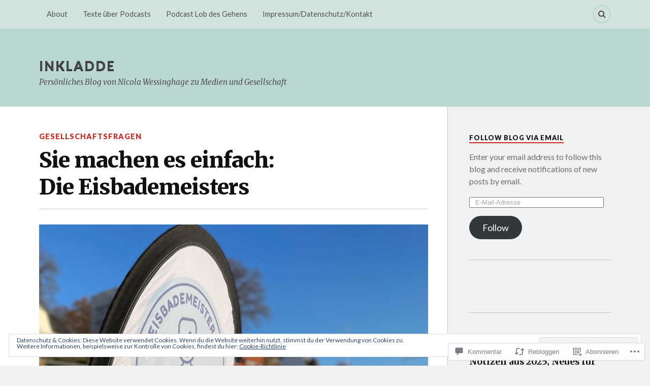

--- FILE ---
content_type: text/html; charset=UTF-8
request_url: https://inkladde.blog/2023/01/24/sie-machen-es-einfach-die-eisbademeisters/
body_size: 61146
content:
<!DOCTYPE html>
<html class="no-js" lang="de-DE">

<head>

<meta charset="UTF-8">
<meta name="viewport" content="width=device-width, initial-scale=1">
<link rel="profile" href="http://gmpg.org/xfn/11">
<link rel="pingback" href="https://inkladde.blog/xmlrpc.php">

<title>Sie machen es einfach: Die Eisbademeisters &#8211; InKladde</title>
<meta name='robots' content='max-image-preview:large' />
<script>document.documentElement.className = document.documentElement.className.replace("no-js","js");</script>

<!-- Async WordPress.com Remote Login -->
<script id="wpcom_remote_login_js">
var wpcom_remote_login_extra_auth = '';
function wpcom_remote_login_remove_dom_node_id( element_id ) {
	var dom_node = document.getElementById( element_id );
	if ( dom_node ) { dom_node.parentNode.removeChild( dom_node ); }
}
function wpcom_remote_login_remove_dom_node_classes( class_name ) {
	var dom_nodes = document.querySelectorAll( '.' + class_name );
	for ( var i = 0; i < dom_nodes.length; i++ ) {
		dom_nodes[ i ].parentNode.removeChild( dom_nodes[ i ] );
	}
}
function wpcom_remote_login_final_cleanup() {
	wpcom_remote_login_remove_dom_node_classes( "wpcom_remote_login_msg" );
	wpcom_remote_login_remove_dom_node_id( "wpcom_remote_login_key" );
	wpcom_remote_login_remove_dom_node_id( "wpcom_remote_login_validate" );
	wpcom_remote_login_remove_dom_node_id( "wpcom_remote_login_js" );
	wpcom_remote_login_remove_dom_node_id( "wpcom_request_access_iframe" );
	wpcom_remote_login_remove_dom_node_id( "wpcom_request_access_styles" );
}

// Watch for messages back from the remote login
window.addEventListener( "message", function( e ) {
	if ( e.origin === "https://r-login.wordpress.com" ) {
		var data = {};
		try {
			data = JSON.parse( e.data );
		} catch( e ) {
			wpcom_remote_login_final_cleanup();
			return;
		}

		if ( data.msg === 'LOGIN' ) {
			// Clean up the login check iframe
			wpcom_remote_login_remove_dom_node_id( "wpcom_remote_login_key" );

			var id_regex = new RegExp( /^[0-9]+$/ );
			var token_regex = new RegExp( /^.*|.*|.*$/ );
			if (
				token_regex.test( data.token )
				&& id_regex.test( data.wpcomid )
			) {
				// We have everything we need to ask for a login
				var script = document.createElement( "script" );
				script.setAttribute( "id", "wpcom_remote_login_validate" );
				script.src = '/remote-login.php?wpcom_remote_login=validate'
					+ '&wpcomid=' + data.wpcomid
					+ '&token=' + encodeURIComponent( data.token )
					+ '&host=' + window.location.protocol
					+ '//' + window.location.hostname
					+ '&postid=6209'
					+ '&is_singular=1';
				document.body.appendChild( script );
			}

			return;
		}

		// Safari ITP, not logged in, so redirect
		if ( data.msg === 'LOGIN-REDIRECT' ) {
			window.location = 'https://wordpress.com/log-in?redirect_to=' + window.location.href;
			return;
		}

		// Safari ITP, storage access failed, remove the request
		if ( data.msg === 'LOGIN-REMOVE' ) {
			var css_zap = 'html { -webkit-transition: margin-top 1s; transition: margin-top 1s; } /* 9001 */ html { margin-top: 0 !important; } * html body { margin-top: 0 !important; } @media screen and ( max-width: 782px ) { html { margin-top: 0 !important; } * html body { margin-top: 0 !important; } }';
			var style_zap = document.createElement( 'style' );
			style_zap.type = 'text/css';
			style_zap.appendChild( document.createTextNode( css_zap ) );
			document.body.appendChild( style_zap );

			var e = document.getElementById( 'wpcom_request_access_iframe' );
			e.parentNode.removeChild( e );

			document.cookie = 'wordpress_com_login_access=denied; path=/; max-age=31536000';

			return;
		}

		// Safari ITP
		if ( data.msg === 'REQUEST_ACCESS' ) {
			console.log( 'request access: safari' );

			// Check ITP iframe enable/disable knob
			if ( wpcom_remote_login_extra_auth !== 'safari_itp_iframe' ) {
				return;
			}

			// If we are in a "private window" there is no ITP.
			var private_window = false;
			try {
				var opendb = window.openDatabase( null, null, null, null );
			} catch( e ) {
				private_window = true;
			}

			if ( private_window ) {
				console.log( 'private window' );
				return;
			}

			var iframe = document.createElement( 'iframe' );
			iframe.id = 'wpcom_request_access_iframe';
			iframe.setAttribute( 'scrolling', 'no' );
			iframe.setAttribute( 'sandbox', 'allow-storage-access-by-user-activation allow-scripts allow-same-origin allow-top-navigation-by-user-activation' );
			iframe.src = 'https://r-login.wordpress.com/remote-login.php?wpcom_remote_login=request_access&origin=' + encodeURIComponent( data.origin ) + '&wpcomid=' + encodeURIComponent( data.wpcomid );

			var css = 'html { -webkit-transition: margin-top 1s; transition: margin-top 1s; } /* 9001 */ html { margin-top: 46px !important; } * html body { margin-top: 46px !important; } @media screen and ( max-width: 660px ) { html { margin-top: 71px !important; } * html body { margin-top: 71px !important; } #wpcom_request_access_iframe { display: block; height: 71px !important; } } #wpcom_request_access_iframe { border: 0px; height: 46px; position: fixed; top: 0; left: 0; width: 100%; min-width: 100%; z-index: 99999; background: #23282d; } ';

			var style = document.createElement( 'style' );
			style.type = 'text/css';
			style.id = 'wpcom_request_access_styles';
			style.appendChild( document.createTextNode( css ) );
			document.body.appendChild( style );

			document.body.appendChild( iframe );
		}

		if ( data.msg === 'DONE' ) {
			wpcom_remote_login_final_cleanup();
		}
	}
}, false );

// Inject the remote login iframe after the page has had a chance to load
// more critical resources
window.addEventListener( "DOMContentLoaded", function( e ) {
	var iframe = document.createElement( "iframe" );
	iframe.style.display = "none";
	iframe.setAttribute( "scrolling", "no" );
	iframe.setAttribute( "id", "wpcom_remote_login_key" );
	iframe.src = "https://r-login.wordpress.com/remote-login.php"
		+ "?wpcom_remote_login=key"
		+ "&origin=aHR0cHM6Ly9pbmtsYWRkZS5ibG9n"
		+ "&wpcomid=49330658"
		+ "&time=" + Math.floor( Date.now() / 1000 );
	document.body.appendChild( iframe );
}, false );
</script>
<link rel='dns-prefetch' href='//s0.wp.com' />
<link rel='dns-prefetch' href='//widgets.wp.com' />
<link rel='dns-prefetch' href='//fonts-api.wp.com' />
<link rel="alternate" type="application/rss+xml" title="InKladde &raquo; Feed" href="https://inkladde.blog/feed/" />
<link rel="alternate" type="application/rss+xml" title="InKladde &raquo; Kommentar-Feed" href="https://inkladde.blog/comments/feed/" />
<link rel="alternate" type="application/rss+xml" title="InKladde &raquo; Sie machen es einfach: Die&nbsp;Eisbademeisters Kommentar-Feed" href="https://inkladde.blog/2023/01/24/sie-machen-es-einfach-die-eisbademeisters/feed/" />
	<script type="text/javascript">
		/* <![CDATA[ */
		function addLoadEvent(func) {
			var oldonload = window.onload;
			if (typeof window.onload != 'function') {
				window.onload = func;
			} else {
				window.onload = function () {
					oldonload();
					func();
				}
			}
		}
		/* ]]> */
	</script>
	<link crossorigin='anonymous' rel='stylesheet' id='all-css-0-1' href='/_static/??-eJxtzEkKgDAQRNELGZs4EDfiWUJsxMzYHby+RARB3BQ8KD6cWZgUGSNDKCL7su2RwCJnbdxjCCnVWYtHggO9ZlxFTsQftYaogf+k3x2+4Vv1voRZqrHvpkHJwV5glDTa&cssminify=yes' type='text/css' media='all' />
<style id='wp-emoji-styles-inline-css'>

	img.wp-smiley, img.emoji {
		display: inline !important;
		border: none !important;
		box-shadow: none !important;
		height: 1em !important;
		width: 1em !important;
		margin: 0 0.07em !important;
		vertical-align: -0.1em !important;
		background: none !important;
		padding: 0 !important;
	}
/*# sourceURL=wp-emoji-styles-inline-css */
</style>
<link crossorigin='anonymous' rel='stylesheet' id='all-css-2-1' href='/wp-content/plugins/gutenberg-core/v22.2.0/build/styles/block-library/style.css?m=1764855221i&cssminify=yes' type='text/css' media='all' />
<style id='wp-block-library-inline-css'>
.has-text-align-justify {
	text-align:justify;
}
.has-text-align-justify{text-align:justify;}

/*# sourceURL=wp-block-library-inline-css */
</style><style id='wp-block-paragraph-inline-css'>
.is-small-text{font-size:.875em}.is-regular-text{font-size:1em}.is-large-text{font-size:2.25em}.is-larger-text{font-size:3em}.has-drop-cap:not(:focus):first-letter{float:left;font-size:8.4em;font-style:normal;font-weight:100;line-height:.68;margin:.05em .1em 0 0;text-transform:uppercase}body.rtl .has-drop-cap:not(:focus):first-letter{float:none;margin-left:.1em}p.has-drop-cap.has-background{overflow:hidden}:root :where(p.has-background){padding:1.25em 2.375em}:where(p.has-text-color:not(.has-link-color)) a{color:inherit}p.has-text-align-left[style*="writing-mode:vertical-lr"],p.has-text-align-right[style*="writing-mode:vertical-rl"]{rotate:180deg}
/*# sourceURL=/wp-content/plugins/gutenberg-core/v22.2.0/build/styles/block-library/paragraph/style.css */
</style>
<style id='wp-block-gallery-inline-css'>
.blocks-gallery-grid:not(.has-nested-images),.wp-block-gallery:not(.has-nested-images){display:flex;flex-wrap:wrap;list-style-type:none;margin:0;padding:0}.blocks-gallery-grid:not(.has-nested-images) .blocks-gallery-image,.blocks-gallery-grid:not(.has-nested-images) .blocks-gallery-item,.wp-block-gallery:not(.has-nested-images) .blocks-gallery-image,.wp-block-gallery:not(.has-nested-images) .blocks-gallery-item{display:flex;flex-direction:column;flex-grow:1;justify-content:center;margin:0 1em 1em 0;position:relative;width:calc(50% - 1em)}.blocks-gallery-grid:not(.has-nested-images) .blocks-gallery-image:nth-of-type(2n),.blocks-gallery-grid:not(.has-nested-images) .blocks-gallery-item:nth-of-type(2n),.wp-block-gallery:not(.has-nested-images) .blocks-gallery-image:nth-of-type(2n),.wp-block-gallery:not(.has-nested-images) .blocks-gallery-item:nth-of-type(2n){margin-right:0}.blocks-gallery-grid:not(.has-nested-images) .blocks-gallery-image figure,.blocks-gallery-grid:not(.has-nested-images) .blocks-gallery-item figure,.wp-block-gallery:not(.has-nested-images) .blocks-gallery-image figure,.wp-block-gallery:not(.has-nested-images) .blocks-gallery-item figure{align-items:flex-end;display:flex;height:100%;justify-content:flex-start;margin:0}.blocks-gallery-grid:not(.has-nested-images) .blocks-gallery-image img,.blocks-gallery-grid:not(.has-nested-images) .blocks-gallery-item img,.wp-block-gallery:not(.has-nested-images) .blocks-gallery-image img,.wp-block-gallery:not(.has-nested-images) .blocks-gallery-item img{display:block;height:auto;max-width:100%;width:auto}.blocks-gallery-grid:not(.has-nested-images) .blocks-gallery-image figcaption,.blocks-gallery-grid:not(.has-nested-images) .blocks-gallery-item figcaption,.wp-block-gallery:not(.has-nested-images) .blocks-gallery-image figcaption,.wp-block-gallery:not(.has-nested-images) .blocks-gallery-item figcaption{background:linear-gradient(0deg,#000000b3,#0000004d 70%,#0000);bottom:0;box-sizing:border-box;color:#fff;font-size:.8em;margin:0;max-height:100%;overflow:auto;padding:3em .77em .7em;position:absolute;text-align:center;width:100%;z-index:2}.blocks-gallery-grid:not(.has-nested-images) .blocks-gallery-image figcaption img,.blocks-gallery-grid:not(.has-nested-images) .blocks-gallery-item figcaption img,.wp-block-gallery:not(.has-nested-images) .blocks-gallery-image figcaption img,.wp-block-gallery:not(.has-nested-images) .blocks-gallery-item figcaption img{display:inline}.blocks-gallery-grid:not(.has-nested-images) figcaption,.wp-block-gallery:not(.has-nested-images) figcaption{flex-grow:1}.blocks-gallery-grid:not(.has-nested-images).is-cropped .blocks-gallery-image a,.blocks-gallery-grid:not(.has-nested-images).is-cropped .blocks-gallery-image img,.blocks-gallery-grid:not(.has-nested-images).is-cropped .blocks-gallery-item a,.blocks-gallery-grid:not(.has-nested-images).is-cropped .blocks-gallery-item img,.wp-block-gallery:not(.has-nested-images).is-cropped .blocks-gallery-image a,.wp-block-gallery:not(.has-nested-images).is-cropped .blocks-gallery-image img,.wp-block-gallery:not(.has-nested-images).is-cropped .blocks-gallery-item a,.wp-block-gallery:not(.has-nested-images).is-cropped .blocks-gallery-item img{flex:1;height:100%;object-fit:cover;width:100%}.blocks-gallery-grid:not(.has-nested-images).columns-1 .blocks-gallery-image,.blocks-gallery-grid:not(.has-nested-images).columns-1 .blocks-gallery-item,.wp-block-gallery:not(.has-nested-images).columns-1 .blocks-gallery-image,.wp-block-gallery:not(.has-nested-images).columns-1 .blocks-gallery-item{margin-right:0;width:100%}@media (min-width:600px){.blocks-gallery-grid:not(.has-nested-images).columns-3 .blocks-gallery-image,.blocks-gallery-grid:not(.has-nested-images).columns-3 .blocks-gallery-item,.wp-block-gallery:not(.has-nested-images).columns-3 .blocks-gallery-image,.wp-block-gallery:not(.has-nested-images).columns-3 .blocks-gallery-item{margin-right:1em;width:calc(33.33333% - .66667em)}.blocks-gallery-grid:not(.has-nested-images).columns-4 .blocks-gallery-image,.blocks-gallery-grid:not(.has-nested-images).columns-4 .blocks-gallery-item,.wp-block-gallery:not(.has-nested-images).columns-4 .blocks-gallery-image,.wp-block-gallery:not(.has-nested-images).columns-4 .blocks-gallery-item{margin-right:1em;width:calc(25% - .75em)}.blocks-gallery-grid:not(.has-nested-images).columns-5 .blocks-gallery-image,.blocks-gallery-grid:not(.has-nested-images).columns-5 .blocks-gallery-item,.wp-block-gallery:not(.has-nested-images).columns-5 .blocks-gallery-image,.wp-block-gallery:not(.has-nested-images).columns-5 .blocks-gallery-item{margin-right:1em;width:calc(20% - .8em)}.blocks-gallery-grid:not(.has-nested-images).columns-6 .blocks-gallery-image,.blocks-gallery-grid:not(.has-nested-images).columns-6 .blocks-gallery-item,.wp-block-gallery:not(.has-nested-images).columns-6 .blocks-gallery-image,.wp-block-gallery:not(.has-nested-images).columns-6 .blocks-gallery-item{margin-right:1em;width:calc(16.66667% - .83333em)}.blocks-gallery-grid:not(.has-nested-images).columns-7 .blocks-gallery-image,.blocks-gallery-grid:not(.has-nested-images).columns-7 .blocks-gallery-item,.wp-block-gallery:not(.has-nested-images).columns-7 .blocks-gallery-image,.wp-block-gallery:not(.has-nested-images).columns-7 .blocks-gallery-item{margin-right:1em;width:calc(14.28571% - .85714em)}.blocks-gallery-grid:not(.has-nested-images).columns-8 .blocks-gallery-image,.blocks-gallery-grid:not(.has-nested-images).columns-8 .blocks-gallery-item,.wp-block-gallery:not(.has-nested-images).columns-8 .blocks-gallery-image,.wp-block-gallery:not(.has-nested-images).columns-8 .blocks-gallery-item{margin-right:1em;width:calc(12.5% - .875em)}.blocks-gallery-grid:not(.has-nested-images).columns-1 .blocks-gallery-image:nth-of-type(1n),.blocks-gallery-grid:not(.has-nested-images).columns-1 .blocks-gallery-item:nth-of-type(1n),.blocks-gallery-grid:not(.has-nested-images).columns-2 .blocks-gallery-image:nth-of-type(2n),.blocks-gallery-grid:not(.has-nested-images).columns-2 .blocks-gallery-item:nth-of-type(2n),.blocks-gallery-grid:not(.has-nested-images).columns-3 .blocks-gallery-image:nth-of-type(3n),.blocks-gallery-grid:not(.has-nested-images).columns-3 .blocks-gallery-item:nth-of-type(3n),.blocks-gallery-grid:not(.has-nested-images).columns-4 .blocks-gallery-image:nth-of-type(4n),.blocks-gallery-grid:not(.has-nested-images).columns-4 .blocks-gallery-item:nth-of-type(4n),.blocks-gallery-grid:not(.has-nested-images).columns-5 .blocks-gallery-image:nth-of-type(5n),.blocks-gallery-grid:not(.has-nested-images).columns-5 .blocks-gallery-item:nth-of-type(5n),.blocks-gallery-grid:not(.has-nested-images).columns-6 .blocks-gallery-image:nth-of-type(6n),.blocks-gallery-grid:not(.has-nested-images).columns-6 .blocks-gallery-item:nth-of-type(6n),.blocks-gallery-grid:not(.has-nested-images).columns-7 .blocks-gallery-image:nth-of-type(7n),.blocks-gallery-grid:not(.has-nested-images).columns-7 .blocks-gallery-item:nth-of-type(7n),.blocks-gallery-grid:not(.has-nested-images).columns-8 .blocks-gallery-image:nth-of-type(8n),.blocks-gallery-grid:not(.has-nested-images).columns-8 .blocks-gallery-item:nth-of-type(8n),.wp-block-gallery:not(.has-nested-images).columns-1 .blocks-gallery-image:nth-of-type(1n),.wp-block-gallery:not(.has-nested-images).columns-1 .blocks-gallery-item:nth-of-type(1n),.wp-block-gallery:not(.has-nested-images).columns-2 .blocks-gallery-image:nth-of-type(2n),.wp-block-gallery:not(.has-nested-images).columns-2 .blocks-gallery-item:nth-of-type(2n),.wp-block-gallery:not(.has-nested-images).columns-3 .blocks-gallery-image:nth-of-type(3n),.wp-block-gallery:not(.has-nested-images).columns-3 .blocks-gallery-item:nth-of-type(3n),.wp-block-gallery:not(.has-nested-images).columns-4 .blocks-gallery-image:nth-of-type(4n),.wp-block-gallery:not(.has-nested-images).columns-4 .blocks-gallery-item:nth-of-type(4n),.wp-block-gallery:not(.has-nested-images).columns-5 .blocks-gallery-image:nth-of-type(5n),.wp-block-gallery:not(.has-nested-images).columns-5 .blocks-gallery-item:nth-of-type(5n),.wp-block-gallery:not(.has-nested-images).columns-6 .blocks-gallery-image:nth-of-type(6n),.wp-block-gallery:not(.has-nested-images).columns-6 .blocks-gallery-item:nth-of-type(6n),.wp-block-gallery:not(.has-nested-images).columns-7 .blocks-gallery-image:nth-of-type(7n),.wp-block-gallery:not(.has-nested-images).columns-7 .blocks-gallery-item:nth-of-type(7n),.wp-block-gallery:not(.has-nested-images).columns-8 .blocks-gallery-image:nth-of-type(8n),.wp-block-gallery:not(.has-nested-images).columns-8 .blocks-gallery-item:nth-of-type(8n){margin-right:0}}.blocks-gallery-grid:not(.has-nested-images) .blocks-gallery-image:last-child,.blocks-gallery-grid:not(.has-nested-images) .blocks-gallery-item:last-child,.wp-block-gallery:not(.has-nested-images) .blocks-gallery-image:last-child,.wp-block-gallery:not(.has-nested-images) .blocks-gallery-item:last-child{margin-right:0}.blocks-gallery-grid:not(.has-nested-images).alignleft,.blocks-gallery-grid:not(.has-nested-images).alignright,.wp-block-gallery:not(.has-nested-images).alignleft,.wp-block-gallery:not(.has-nested-images).alignright{max-width:420px;width:100%}.blocks-gallery-grid:not(.has-nested-images).aligncenter .blocks-gallery-item figure,.wp-block-gallery:not(.has-nested-images).aligncenter .blocks-gallery-item figure{justify-content:center}.wp-block-gallery:not(.is-cropped) .blocks-gallery-item{align-self:flex-start}figure.wp-block-gallery.has-nested-images{align-items:normal}.wp-block-gallery.has-nested-images figure.wp-block-image:not(#individual-image){margin:0;width:calc(50% - var(--wp--style--unstable-gallery-gap, 16px)/2)}.wp-block-gallery.has-nested-images figure.wp-block-image{box-sizing:border-box;display:flex;flex-direction:column;flex-grow:1;justify-content:center;max-width:100%;position:relative}.wp-block-gallery.has-nested-images figure.wp-block-image>a,.wp-block-gallery.has-nested-images figure.wp-block-image>div{flex-direction:column;flex-grow:1;margin:0}.wp-block-gallery.has-nested-images figure.wp-block-image img{display:block;height:auto;max-width:100%!important;width:auto}.wp-block-gallery.has-nested-images figure.wp-block-image figcaption,.wp-block-gallery.has-nested-images figure.wp-block-image:has(figcaption):before{bottom:0;left:0;max-height:100%;position:absolute;right:0}.wp-block-gallery.has-nested-images figure.wp-block-image:has(figcaption):before{backdrop-filter:blur(3px);content:"";height:100%;-webkit-mask-image:linear-gradient(0deg,#000 20%,#0000);mask-image:linear-gradient(0deg,#000 20%,#0000);max-height:40%;pointer-events:none}.wp-block-gallery.has-nested-images figure.wp-block-image figcaption{box-sizing:border-box;color:#fff;font-size:13px;margin:0;overflow:auto;padding:1em;text-align:center;text-shadow:0 0 1.5px #000}.wp-block-gallery.has-nested-images figure.wp-block-image figcaption::-webkit-scrollbar{height:12px;width:12px}.wp-block-gallery.has-nested-images figure.wp-block-image figcaption::-webkit-scrollbar-track{background-color:initial}.wp-block-gallery.has-nested-images figure.wp-block-image figcaption::-webkit-scrollbar-thumb{background-clip:padding-box;background-color:initial;border:3px solid #0000;border-radius:8px}.wp-block-gallery.has-nested-images figure.wp-block-image figcaption:focus-within::-webkit-scrollbar-thumb,.wp-block-gallery.has-nested-images figure.wp-block-image figcaption:focus::-webkit-scrollbar-thumb,.wp-block-gallery.has-nested-images figure.wp-block-image figcaption:hover::-webkit-scrollbar-thumb{background-color:#fffc}.wp-block-gallery.has-nested-images figure.wp-block-image figcaption{scrollbar-color:#0000 #0000;scrollbar-gutter:stable both-edges;scrollbar-width:thin}.wp-block-gallery.has-nested-images figure.wp-block-image figcaption:focus,.wp-block-gallery.has-nested-images figure.wp-block-image figcaption:focus-within,.wp-block-gallery.has-nested-images figure.wp-block-image figcaption:hover{scrollbar-color:#fffc #0000}.wp-block-gallery.has-nested-images figure.wp-block-image figcaption{will-change:transform}@media (hover:none){.wp-block-gallery.has-nested-images figure.wp-block-image figcaption{scrollbar-color:#fffc #0000}}.wp-block-gallery.has-nested-images figure.wp-block-image figcaption{background:linear-gradient(0deg,#0006,#0000)}.wp-block-gallery.has-nested-images figure.wp-block-image figcaption img{display:inline}.wp-block-gallery.has-nested-images figure.wp-block-image figcaption a{color:inherit}.wp-block-gallery.has-nested-images figure.wp-block-image.has-custom-border img{box-sizing:border-box}.wp-block-gallery.has-nested-images figure.wp-block-image.has-custom-border>a,.wp-block-gallery.has-nested-images figure.wp-block-image.has-custom-border>div,.wp-block-gallery.has-nested-images figure.wp-block-image.is-style-rounded>a,.wp-block-gallery.has-nested-images figure.wp-block-image.is-style-rounded>div{flex:1 1 auto}.wp-block-gallery.has-nested-images figure.wp-block-image.has-custom-border figcaption,.wp-block-gallery.has-nested-images figure.wp-block-image.is-style-rounded figcaption{background:none;color:inherit;flex:initial;margin:0;padding:10px 10px 9px;position:relative;text-shadow:none}.wp-block-gallery.has-nested-images figure.wp-block-image.has-custom-border:before,.wp-block-gallery.has-nested-images figure.wp-block-image.is-style-rounded:before{content:none}.wp-block-gallery.has-nested-images figcaption{flex-basis:100%;flex-grow:1;text-align:center}.wp-block-gallery.has-nested-images:not(.is-cropped) figure.wp-block-image:not(#individual-image){margin-bottom:auto;margin-top:0}.wp-block-gallery.has-nested-images.is-cropped figure.wp-block-image:not(#individual-image){align-self:inherit}.wp-block-gallery.has-nested-images.is-cropped figure.wp-block-image:not(#individual-image)>a,.wp-block-gallery.has-nested-images.is-cropped figure.wp-block-image:not(#individual-image)>div:not(.components-drop-zone){display:flex}.wp-block-gallery.has-nested-images.is-cropped figure.wp-block-image:not(#individual-image) a,.wp-block-gallery.has-nested-images.is-cropped figure.wp-block-image:not(#individual-image) img{flex:1 0 0%;height:100%;object-fit:cover;width:100%}.wp-block-gallery.has-nested-images.columns-1 figure.wp-block-image:not(#individual-image){width:100%}@media (min-width:600px){.wp-block-gallery.has-nested-images.columns-3 figure.wp-block-image:not(#individual-image){width:calc(33.33333% - var(--wp--style--unstable-gallery-gap, 16px)*.66667)}.wp-block-gallery.has-nested-images.columns-4 figure.wp-block-image:not(#individual-image){width:calc(25% - var(--wp--style--unstable-gallery-gap, 16px)*.75)}.wp-block-gallery.has-nested-images.columns-5 figure.wp-block-image:not(#individual-image){width:calc(20% - var(--wp--style--unstable-gallery-gap, 16px)*.8)}.wp-block-gallery.has-nested-images.columns-6 figure.wp-block-image:not(#individual-image){width:calc(16.66667% - var(--wp--style--unstable-gallery-gap, 16px)*.83333)}.wp-block-gallery.has-nested-images.columns-7 figure.wp-block-image:not(#individual-image){width:calc(14.28571% - var(--wp--style--unstable-gallery-gap, 16px)*.85714)}.wp-block-gallery.has-nested-images.columns-8 figure.wp-block-image:not(#individual-image){width:calc(12.5% - var(--wp--style--unstable-gallery-gap, 16px)*.875)}.wp-block-gallery.has-nested-images.columns-default figure.wp-block-image:not(#individual-image){width:calc(33.33% - var(--wp--style--unstable-gallery-gap, 16px)*.66667)}.wp-block-gallery.has-nested-images.columns-default figure.wp-block-image:not(#individual-image):first-child:nth-last-child(2),.wp-block-gallery.has-nested-images.columns-default figure.wp-block-image:not(#individual-image):first-child:nth-last-child(2)~figure.wp-block-image:not(#individual-image){width:calc(50% - var(--wp--style--unstable-gallery-gap, 16px)*.5)}.wp-block-gallery.has-nested-images.columns-default figure.wp-block-image:not(#individual-image):first-child:last-child{width:100%}}.wp-block-gallery.has-nested-images.alignleft,.wp-block-gallery.has-nested-images.alignright{max-width:420px;width:100%}.wp-block-gallery.has-nested-images.aligncenter{justify-content:center}
/*# sourceURL=/wp-content/plugins/gutenberg-core/v22.2.0/build/styles/block-library/gallery/style.css */
</style>
<style id='wp-block-heading-inline-css'>
h1:where(.wp-block-heading).has-background,h2:where(.wp-block-heading).has-background,h3:where(.wp-block-heading).has-background,h4:where(.wp-block-heading).has-background,h5:where(.wp-block-heading).has-background,h6:where(.wp-block-heading).has-background{padding:1.25em 2.375em}h1.has-text-align-left[style*=writing-mode]:where([style*=vertical-lr]),h1.has-text-align-right[style*=writing-mode]:where([style*=vertical-rl]),h2.has-text-align-left[style*=writing-mode]:where([style*=vertical-lr]),h2.has-text-align-right[style*=writing-mode]:where([style*=vertical-rl]),h3.has-text-align-left[style*=writing-mode]:where([style*=vertical-lr]),h3.has-text-align-right[style*=writing-mode]:where([style*=vertical-rl]),h4.has-text-align-left[style*=writing-mode]:where([style*=vertical-lr]),h4.has-text-align-right[style*=writing-mode]:where([style*=vertical-rl]),h5.has-text-align-left[style*=writing-mode]:where([style*=vertical-lr]),h5.has-text-align-right[style*=writing-mode]:where([style*=vertical-rl]),h6.has-text-align-left[style*=writing-mode]:where([style*=vertical-lr]),h6.has-text-align-right[style*=writing-mode]:where([style*=vertical-rl]){rotate:180deg}
/*# sourceURL=/wp-content/plugins/gutenberg-core/v22.2.0/build/styles/block-library/heading/style.css */
</style>
<style id='wp-block-image-inline-css'>
.wp-block-image>a,.wp-block-image>figure>a{display:inline-block}.wp-block-image img{box-sizing:border-box;height:auto;max-width:100%;vertical-align:bottom}@media not (prefers-reduced-motion){.wp-block-image img.hide{visibility:hidden}.wp-block-image img.show{animation:show-content-image .4s}}.wp-block-image[style*=border-radius] img,.wp-block-image[style*=border-radius]>a{border-radius:inherit}.wp-block-image.has-custom-border img{box-sizing:border-box}.wp-block-image.aligncenter{text-align:center}.wp-block-image.alignfull>a,.wp-block-image.alignwide>a{width:100%}.wp-block-image.alignfull img,.wp-block-image.alignwide img{height:auto;width:100%}.wp-block-image .aligncenter,.wp-block-image .alignleft,.wp-block-image .alignright,.wp-block-image.aligncenter,.wp-block-image.alignleft,.wp-block-image.alignright{display:table}.wp-block-image .aligncenter>figcaption,.wp-block-image .alignleft>figcaption,.wp-block-image .alignright>figcaption,.wp-block-image.aligncenter>figcaption,.wp-block-image.alignleft>figcaption,.wp-block-image.alignright>figcaption{caption-side:bottom;display:table-caption}.wp-block-image .alignleft{float:left;margin:.5em 1em .5em 0}.wp-block-image .alignright{float:right;margin:.5em 0 .5em 1em}.wp-block-image .aligncenter{margin-left:auto;margin-right:auto}.wp-block-image :where(figcaption){margin-bottom:1em;margin-top:.5em}.wp-block-image.is-style-circle-mask img{border-radius:9999px}@supports ((-webkit-mask-image:none) or (mask-image:none)) or (-webkit-mask-image:none){.wp-block-image.is-style-circle-mask img{border-radius:0;-webkit-mask-image:url('data:image/svg+xml;utf8,<svg viewBox="0 0 100 100" xmlns="http://www.w3.org/2000/svg"><circle cx="50" cy="50" r="50"/></svg>');mask-image:url('data:image/svg+xml;utf8,<svg viewBox="0 0 100 100" xmlns="http://www.w3.org/2000/svg"><circle cx="50" cy="50" r="50"/></svg>');mask-mode:alpha;-webkit-mask-position:center;mask-position:center;-webkit-mask-repeat:no-repeat;mask-repeat:no-repeat;-webkit-mask-size:contain;mask-size:contain}}:root :where(.wp-block-image.is-style-rounded img,.wp-block-image .is-style-rounded img){border-radius:9999px}.wp-block-image figure{margin:0}.wp-lightbox-container{display:flex;flex-direction:column;position:relative}.wp-lightbox-container img{cursor:zoom-in}.wp-lightbox-container img:hover+button{opacity:1}.wp-lightbox-container button{align-items:center;backdrop-filter:blur(16px) saturate(180%);background-color:#5a5a5a40;border:none;border-radius:4px;cursor:zoom-in;display:flex;height:20px;justify-content:center;opacity:0;padding:0;position:absolute;right:16px;text-align:center;top:16px;width:20px;z-index:100}@media not (prefers-reduced-motion){.wp-lightbox-container button{transition:opacity .2s ease}}.wp-lightbox-container button:focus-visible{outline:3px auto #5a5a5a40;outline:3px auto -webkit-focus-ring-color;outline-offset:3px}.wp-lightbox-container button:hover{cursor:pointer;opacity:1}.wp-lightbox-container button:focus{opacity:1}.wp-lightbox-container button:focus,.wp-lightbox-container button:hover,.wp-lightbox-container button:not(:hover):not(:active):not(.has-background){background-color:#5a5a5a40;border:none}.wp-lightbox-overlay{box-sizing:border-box;cursor:zoom-out;height:100vh;left:0;overflow:hidden;position:fixed;top:0;visibility:hidden;width:100%;z-index:100000}.wp-lightbox-overlay .close-button{align-items:center;cursor:pointer;display:flex;justify-content:center;min-height:40px;min-width:40px;padding:0;position:absolute;right:calc(env(safe-area-inset-right) + 16px);top:calc(env(safe-area-inset-top) + 16px);z-index:5000000}.wp-lightbox-overlay .close-button:focus,.wp-lightbox-overlay .close-button:hover,.wp-lightbox-overlay .close-button:not(:hover):not(:active):not(.has-background){background:none;border:none}.wp-lightbox-overlay .lightbox-image-container{height:var(--wp--lightbox-container-height);left:50%;overflow:hidden;position:absolute;top:50%;transform:translate(-50%,-50%);transform-origin:top left;width:var(--wp--lightbox-container-width);z-index:9999999999}.wp-lightbox-overlay .wp-block-image{align-items:center;box-sizing:border-box;display:flex;height:100%;justify-content:center;margin:0;position:relative;transform-origin:0 0;width:100%;z-index:3000000}.wp-lightbox-overlay .wp-block-image img{height:var(--wp--lightbox-image-height);min-height:var(--wp--lightbox-image-height);min-width:var(--wp--lightbox-image-width);width:var(--wp--lightbox-image-width)}.wp-lightbox-overlay .wp-block-image figcaption{display:none}.wp-lightbox-overlay button{background:none;border:none}.wp-lightbox-overlay .scrim{background-color:#fff;height:100%;opacity:.9;position:absolute;width:100%;z-index:2000000}.wp-lightbox-overlay.active{visibility:visible}@media not (prefers-reduced-motion){.wp-lightbox-overlay.active{animation:turn-on-visibility .25s both}.wp-lightbox-overlay.active img{animation:turn-on-visibility .35s both}.wp-lightbox-overlay.show-closing-animation:not(.active){animation:turn-off-visibility .35s both}.wp-lightbox-overlay.show-closing-animation:not(.active) img{animation:turn-off-visibility .25s both}.wp-lightbox-overlay.zoom.active{animation:none;opacity:1;visibility:visible}.wp-lightbox-overlay.zoom.active .lightbox-image-container{animation:lightbox-zoom-in .4s}.wp-lightbox-overlay.zoom.active .lightbox-image-container img{animation:none}.wp-lightbox-overlay.zoom.active .scrim{animation:turn-on-visibility .4s forwards}.wp-lightbox-overlay.zoom.show-closing-animation:not(.active){animation:none}.wp-lightbox-overlay.zoom.show-closing-animation:not(.active) .lightbox-image-container{animation:lightbox-zoom-out .4s}.wp-lightbox-overlay.zoom.show-closing-animation:not(.active) .lightbox-image-container img{animation:none}.wp-lightbox-overlay.zoom.show-closing-animation:not(.active) .scrim{animation:turn-off-visibility .4s forwards}}@keyframes show-content-image{0%{visibility:hidden}99%{visibility:hidden}to{visibility:visible}}@keyframes turn-on-visibility{0%{opacity:0}to{opacity:1}}@keyframes turn-off-visibility{0%{opacity:1;visibility:visible}99%{opacity:0;visibility:visible}to{opacity:0;visibility:hidden}}@keyframes lightbox-zoom-in{0%{transform:translate(calc((-100vw + var(--wp--lightbox-scrollbar-width))/2 + var(--wp--lightbox-initial-left-position)),calc(-50vh + var(--wp--lightbox-initial-top-position))) scale(var(--wp--lightbox-scale))}to{transform:translate(-50%,-50%) scale(1)}}@keyframes lightbox-zoom-out{0%{transform:translate(-50%,-50%) scale(1);visibility:visible}99%{visibility:visible}to{transform:translate(calc((-100vw + var(--wp--lightbox-scrollbar-width))/2 + var(--wp--lightbox-initial-left-position)),calc(-50vh + var(--wp--lightbox-initial-top-position))) scale(var(--wp--lightbox-scale));visibility:hidden}}
/*# sourceURL=/wp-content/plugins/gutenberg-core/v22.2.0/build/styles/block-library/image/style.css */
</style>
<style id='global-styles-inline-css'>
:root{--wp--preset--aspect-ratio--square: 1;--wp--preset--aspect-ratio--4-3: 4/3;--wp--preset--aspect-ratio--3-4: 3/4;--wp--preset--aspect-ratio--3-2: 3/2;--wp--preset--aspect-ratio--2-3: 2/3;--wp--preset--aspect-ratio--16-9: 16/9;--wp--preset--aspect-ratio--9-16: 9/16;--wp--preset--color--black: #000000;--wp--preset--color--cyan-bluish-gray: #abb8c3;--wp--preset--color--white: #ffffff;--wp--preset--color--pale-pink: #f78da7;--wp--preset--color--vivid-red: #cf2e2e;--wp--preset--color--luminous-vivid-orange: #ff6900;--wp--preset--color--luminous-vivid-amber: #fcb900;--wp--preset--color--light-green-cyan: #7bdcb5;--wp--preset--color--vivid-green-cyan: #00d084;--wp--preset--color--pale-cyan-blue: #8ed1fc;--wp--preset--color--vivid-cyan-blue: #0693e3;--wp--preset--color--vivid-purple: #9b51e0;--wp--preset--gradient--vivid-cyan-blue-to-vivid-purple: linear-gradient(135deg,rgb(6,147,227) 0%,rgb(155,81,224) 100%);--wp--preset--gradient--light-green-cyan-to-vivid-green-cyan: linear-gradient(135deg,rgb(122,220,180) 0%,rgb(0,208,130) 100%);--wp--preset--gradient--luminous-vivid-amber-to-luminous-vivid-orange: linear-gradient(135deg,rgb(252,185,0) 0%,rgb(255,105,0) 100%);--wp--preset--gradient--luminous-vivid-orange-to-vivid-red: linear-gradient(135deg,rgb(255,105,0) 0%,rgb(207,46,46) 100%);--wp--preset--gradient--very-light-gray-to-cyan-bluish-gray: linear-gradient(135deg,rgb(238,238,238) 0%,rgb(169,184,195) 100%);--wp--preset--gradient--cool-to-warm-spectrum: linear-gradient(135deg,rgb(74,234,220) 0%,rgb(151,120,209) 20%,rgb(207,42,186) 40%,rgb(238,44,130) 60%,rgb(251,105,98) 80%,rgb(254,248,76) 100%);--wp--preset--gradient--blush-light-purple: linear-gradient(135deg,rgb(255,206,236) 0%,rgb(152,150,240) 100%);--wp--preset--gradient--blush-bordeaux: linear-gradient(135deg,rgb(254,205,165) 0%,rgb(254,45,45) 50%,rgb(107,0,62) 100%);--wp--preset--gradient--luminous-dusk: linear-gradient(135deg,rgb(255,203,112) 0%,rgb(199,81,192) 50%,rgb(65,88,208) 100%);--wp--preset--gradient--pale-ocean: linear-gradient(135deg,rgb(255,245,203) 0%,rgb(182,227,212) 50%,rgb(51,167,181) 100%);--wp--preset--gradient--electric-grass: linear-gradient(135deg,rgb(202,248,128) 0%,rgb(113,206,126) 100%);--wp--preset--gradient--midnight: linear-gradient(135deg,rgb(2,3,129) 0%,rgb(40,116,252) 100%);--wp--preset--font-size--small: 13px;--wp--preset--font-size--medium: 20px;--wp--preset--font-size--large: 36px;--wp--preset--font-size--x-large: 42px;--wp--preset--font-family--albert-sans: 'Albert Sans', sans-serif;--wp--preset--font-family--alegreya: Alegreya, serif;--wp--preset--font-family--arvo: Arvo, serif;--wp--preset--font-family--bodoni-moda: 'Bodoni Moda', serif;--wp--preset--font-family--bricolage-grotesque: 'Bricolage Grotesque', sans-serif;--wp--preset--font-family--cabin: Cabin, sans-serif;--wp--preset--font-family--chivo: Chivo, sans-serif;--wp--preset--font-family--commissioner: Commissioner, sans-serif;--wp--preset--font-family--cormorant: Cormorant, serif;--wp--preset--font-family--courier-prime: 'Courier Prime', monospace;--wp--preset--font-family--crimson-pro: 'Crimson Pro', serif;--wp--preset--font-family--dm-mono: 'DM Mono', monospace;--wp--preset--font-family--dm-sans: 'DM Sans', sans-serif;--wp--preset--font-family--dm-serif-display: 'DM Serif Display', serif;--wp--preset--font-family--domine: Domine, serif;--wp--preset--font-family--eb-garamond: 'EB Garamond', serif;--wp--preset--font-family--epilogue: Epilogue, sans-serif;--wp--preset--font-family--fahkwang: Fahkwang, sans-serif;--wp--preset--font-family--figtree: Figtree, sans-serif;--wp--preset--font-family--fira-sans: 'Fira Sans', sans-serif;--wp--preset--font-family--fjalla-one: 'Fjalla One', sans-serif;--wp--preset--font-family--fraunces: Fraunces, serif;--wp--preset--font-family--gabarito: Gabarito, system-ui;--wp--preset--font-family--ibm-plex-mono: 'IBM Plex Mono', monospace;--wp--preset--font-family--ibm-plex-sans: 'IBM Plex Sans', sans-serif;--wp--preset--font-family--ibarra-real-nova: 'Ibarra Real Nova', serif;--wp--preset--font-family--instrument-serif: 'Instrument Serif', serif;--wp--preset--font-family--inter: Inter, sans-serif;--wp--preset--font-family--josefin-sans: 'Josefin Sans', sans-serif;--wp--preset--font-family--jost: Jost, sans-serif;--wp--preset--font-family--libre-baskerville: 'Libre Baskerville', serif;--wp--preset--font-family--libre-franklin: 'Libre Franklin', sans-serif;--wp--preset--font-family--literata: Literata, serif;--wp--preset--font-family--lora: Lora, serif;--wp--preset--font-family--merriweather: Merriweather, serif;--wp--preset--font-family--montserrat: Montserrat, sans-serif;--wp--preset--font-family--newsreader: Newsreader, serif;--wp--preset--font-family--noto-sans-mono: 'Noto Sans Mono', sans-serif;--wp--preset--font-family--nunito: Nunito, sans-serif;--wp--preset--font-family--open-sans: 'Open Sans', sans-serif;--wp--preset--font-family--overpass: Overpass, sans-serif;--wp--preset--font-family--pt-serif: 'PT Serif', serif;--wp--preset--font-family--petrona: Petrona, serif;--wp--preset--font-family--piazzolla: Piazzolla, serif;--wp--preset--font-family--playfair-display: 'Playfair Display', serif;--wp--preset--font-family--plus-jakarta-sans: 'Plus Jakarta Sans', sans-serif;--wp--preset--font-family--poppins: Poppins, sans-serif;--wp--preset--font-family--raleway: Raleway, sans-serif;--wp--preset--font-family--roboto: Roboto, sans-serif;--wp--preset--font-family--roboto-slab: 'Roboto Slab', serif;--wp--preset--font-family--rubik: Rubik, sans-serif;--wp--preset--font-family--rufina: Rufina, serif;--wp--preset--font-family--sora: Sora, sans-serif;--wp--preset--font-family--source-sans-3: 'Source Sans 3', sans-serif;--wp--preset--font-family--source-serif-4: 'Source Serif 4', serif;--wp--preset--font-family--space-mono: 'Space Mono', monospace;--wp--preset--font-family--syne: Syne, sans-serif;--wp--preset--font-family--texturina: Texturina, serif;--wp--preset--font-family--urbanist: Urbanist, sans-serif;--wp--preset--font-family--work-sans: 'Work Sans', sans-serif;--wp--preset--spacing--20: 0.44rem;--wp--preset--spacing--30: 0.67rem;--wp--preset--spacing--40: 1rem;--wp--preset--spacing--50: 1.5rem;--wp--preset--spacing--60: 2.25rem;--wp--preset--spacing--70: 3.38rem;--wp--preset--spacing--80: 5.06rem;--wp--preset--shadow--natural: 6px 6px 9px rgba(0, 0, 0, 0.2);--wp--preset--shadow--deep: 12px 12px 50px rgba(0, 0, 0, 0.4);--wp--preset--shadow--sharp: 6px 6px 0px rgba(0, 0, 0, 0.2);--wp--preset--shadow--outlined: 6px 6px 0px -3px rgb(255, 255, 255), 6px 6px rgb(0, 0, 0);--wp--preset--shadow--crisp: 6px 6px 0px rgb(0, 0, 0);}:where(.is-layout-flex){gap: 0.5em;}:where(.is-layout-grid){gap: 0.5em;}body .is-layout-flex{display: flex;}.is-layout-flex{flex-wrap: wrap;align-items: center;}.is-layout-flex > :is(*, div){margin: 0;}body .is-layout-grid{display: grid;}.is-layout-grid > :is(*, div){margin: 0;}:where(.wp-block-columns.is-layout-flex){gap: 2em;}:where(.wp-block-columns.is-layout-grid){gap: 2em;}:where(.wp-block-post-template.is-layout-flex){gap: 1.25em;}:where(.wp-block-post-template.is-layout-grid){gap: 1.25em;}.has-black-color{color: var(--wp--preset--color--black) !important;}.has-cyan-bluish-gray-color{color: var(--wp--preset--color--cyan-bluish-gray) !important;}.has-white-color{color: var(--wp--preset--color--white) !important;}.has-pale-pink-color{color: var(--wp--preset--color--pale-pink) !important;}.has-vivid-red-color{color: var(--wp--preset--color--vivid-red) !important;}.has-luminous-vivid-orange-color{color: var(--wp--preset--color--luminous-vivid-orange) !important;}.has-luminous-vivid-amber-color{color: var(--wp--preset--color--luminous-vivid-amber) !important;}.has-light-green-cyan-color{color: var(--wp--preset--color--light-green-cyan) !important;}.has-vivid-green-cyan-color{color: var(--wp--preset--color--vivid-green-cyan) !important;}.has-pale-cyan-blue-color{color: var(--wp--preset--color--pale-cyan-blue) !important;}.has-vivid-cyan-blue-color{color: var(--wp--preset--color--vivid-cyan-blue) !important;}.has-vivid-purple-color{color: var(--wp--preset--color--vivid-purple) !important;}.has-black-background-color{background-color: var(--wp--preset--color--black) !important;}.has-cyan-bluish-gray-background-color{background-color: var(--wp--preset--color--cyan-bluish-gray) !important;}.has-white-background-color{background-color: var(--wp--preset--color--white) !important;}.has-pale-pink-background-color{background-color: var(--wp--preset--color--pale-pink) !important;}.has-vivid-red-background-color{background-color: var(--wp--preset--color--vivid-red) !important;}.has-luminous-vivid-orange-background-color{background-color: var(--wp--preset--color--luminous-vivid-orange) !important;}.has-luminous-vivid-amber-background-color{background-color: var(--wp--preset--color--luminous-vivid-amber) !important;}.has-light-green-cyan-background-color{background-color: var(--wp--preset--color--light-green-cyan) !important;}.has-vivid-green-cyan-background-color{background-color: var(--wp--preset--color--vivid-green-cyan) !important;}.has-pale-cyan-blue-background-color{background-color: var(--wp--preset--color--pale-cyan-blue) !important;}.has-vivid-cyan-blue-background-color{background-color: var(--wp--preset--color--vivid-cyan-blue) !important;}.has-vivid-purple-background-color{background-color: var(--wp--preset--color--vivid-purple) !important;}.has-black-border-color{border-color: var(--wp--preset--color--black) !important;}.has-cyan-bluish-gray-border-color{border-color: var(--wp--preset--color--cyan-bluish-gray) !important;}.has-white-border-color{border-color: var(--wp--preset--color--white) !important;}.has-pale-pink-border-color{border-color: var(--wp--preset--color--pale-pink) !important;}.has-vivid-red-border-color{border-color: var(--wp--preset--color--vivid-red) !important;}.has-luminous-vivid-orange-border-color{border-color: var(--wp--preset--color--luminous-vivid-orange) !important;}.has-luminous-vivid-amber-border-color{border-color: var(--wp--preset--color--luminous-vivid-amber) !important;}.has-light-green-cyan-border-color{border-color: var(--wp--preset--color--light-green-cyan) !important;}.has-vivid-green-cyan-border-color{border-color: var(--wp--preset--color--vivid-green-cyan) !important;}.has-pale-cyan-blue-border-color{border-color: var(--wp--preset--color--pale-cyan-blue) !important;}.has-vivid-cyan-blue-border-color{border-color: var(--wp--preset--color--vivid-cyan-blue) !important;}.has-vivid-purple-border-color{border-color: var(--wp--preset--color--vivid-purple) !important;}.has-vivid-cyan-blue-to-vivid-purple-gradient-background{background: var(--wp--preset--gradient--vivid-cyan-blue-to-vivid-purple) !important;}.has-light-green-cyan-to-vivid-green-cyan-gradient-background{background: var(--wp--preset--gradient--light-green-cyan-to-vivid-green-cyan) !important;}.has-luminous-vivid-amber-to-luminous-vivid-orange-gradient-background{background: var(--wp--preset--gradient--luminous-vivid-amber-to-luminous-vivid-orange) !important;}.has-luminous-vivid-orange-to-vivid-red-gradient-background{background: var(--wp--preset--gradient--luminous-vivid-orange-to-vivid-red) !important;}.has-very-light-gray-to-cyan-bluish-gray-gradient-background{background: var(--wp--preset--gradient--very-light-gray-to-cyan-bluish-gray) !important;}.has-cool-to-warm-spectrum-gradient-background{background: var(--wp--preset--gradient--cool-to-warm-spectrum) !important;}.has-blush-light-purple-gradient-background{background: var(--wp--preset--gradient--blush-light-purple) !important;}.has-blush-bordeaux-gradient-background{background: var(--wp--preset--gradient--blush-bordeaux) !important;}.has-luminous-dusk-gradient-background{background: var(--wp--preset--gradient--luminous-dusk) !important;}.has-pale-ocean-gradient-background{background: var(--wp--preset--gradient--pale-ocean) !important;}.has-electric-grass-gradient-background{background: var(--wp--preset--gradient--electric-grass) !important;}.has-midnight-gradient-background{background: var(--wp--preset--gradient--midnight) !important;}.has-small-font-size{font-size: var(--wp--preset--font-size--small) !important;}.has-medium-font-size{font-size: var(--wp--preset--font-size--medium) !important;}.has-large-font-size{font-size: var(--wp--preset--font-size--large) !important;}.has-x-large-font-size{font-size: var(--wp--preset--font-size--x-large) !important;}.has-albert-sans-font-family{font-family: var(--wp--preset--font-family--albert-sans) !important;}.has-alegreya-font-family{font-family: var(--wp--preset--font-family--alegreya) !important;}.has-arvo-font-family{font-family: var(--wp--preset--font-family--arvo) !important;}.has-bodoni-moda-font-family{font-family: var(--wp--preset--font-family--bodoni-moda) !important;}.has-bricolage-grotesque-font-family{font-family: var(--wp--preset--font-family--bricolage-grotesque) !important;}.has-cabin-font-family{font-family: var(--wp--preset--font-family--cabin) !important;}.has-chivo-font-family{font-family: var(--wp--preset--font-family--chivo) !important;}.has-commissioner-font-family{font-family: var(--wp--preset--font-family--commissioner) !important;}.has-cormorant-font-family{font-family: var(--wp--preset--font-family--cormorant) !important;}.has-courier-prime-font-family{font-family: var(--wp--preset--font-family--courier-prime) !important;}.has-crimson-pro-font-family{font-family: var(--wp--preset--font-family--crimson-pro) !important;}.has-dm-mono-font-family{font-family: var(--wp--preset--font-family--dm-mono) !important;}.has-dm-sans-font-family{font-family: var(--wp--preset--font-family--dm-sans) !important;}.has-dm-serif-display-font-family{font-family: var(--wp--preset--font-family--dm-serif-display) !important;}.has-domine-font-family{font-family: var(--wp--preset--font-family--domine) !important;}.has-eb-garamond-font-family{font-family: var(--wp--preset--font-family--eb-garamond) !important;}.has-epilogue-font-family{font-family: var(--wp--preset--font-family--epilogue) !important;}.has-fahkwang-font-family{font-family: var(--wp--preset--font-family--fahkwang) !important;}.has-figtree-font-family{font-family: var(--wp--preset--font-family--figtree) !important;}.has-fira-sans-font-family{font-family: var(--wp--preset--font-family--fira-sans) !important;}.has-fjalla-one-font-family{font-family: var(--wp--preset--font-family--fjalla-one) !important;}.has-fraunces-font-family{font-family: var(--wp--preset--font-family--fraunces) !important;}.has-gabarito-font-family{font-family: var(--wp--preset--font-family--gabarito) !important;}.has-ibm-plex-mono-font-family{font-family: var(--wp--preset--font-family--ibm-plex-mono) !important;}.has-ibm-plex-sans-font-family{font-family: var(--wp--preset--font-family--ibm-plex-sans) !important;}.has-ibarra-real-nova-font-family{font-family: var(--wp--preset--font-family--ibarra-real-nova) !important;}.has-instrument-serif-font-family{font-family: var(--wp--preset--font-family--instrument-serif) !important;}.has-inter-font-family{font-family: var(--wp--preset--font-family--inter) !important;}.has-josefin-sans-font-family{font-family: var(--wp--preset--font-family--josefin-sans) !important;}.has-jost-font-family{font-family: var(--wp--preset--font-family--jost) !important;}.has-libre-baskerville-font-family{font-family: var(--wp--preset--font-family--libre-baskerville) !important;}.has-libre-franklin-font-family{font-family: var(--wp--preset--font-family--libre-franklin) !important;}.has-literata-font-family{font-family: var(--wp--preset--font-family--literata) !important;}.has-lora-font-family{font-family: var(--wp--preset--font-family--lora) !important;}.has-merriweather-font-family{font-family: var(--wp--preset--font-family--merriweather) !important;}.has-montserrat-font-family{font-family: var(--wp--preset--font-family--montserrat) !important;}.has-newsreader-font-family{font-family: var(--wp--preset--font-family--newsreader) !important;}.has-noto-sans-mono-font-family{font-family: var(--wp--preset--font-family--noto-sans-mono) !important;}.has-nunito-font-family{font-family: var(--wp--preset--font-family--nunito) !important;}.has-open-sans-font-family{font-family: var(--wp--preset--font-family--open-sans) !important;}.has-overpass-font-family{font-family: var(--wp--preset--font-family--overpass) !important;}.has-pt-serif-font-family{font-family: var(--wp--preset--font-family--pt-serif) !important;}.has-petrona-font-family{font-family: var(--wp--preset--font-family--petrona) !important;}.has-piazzolla-font-family{font-family: var(--wp--preset--font-family--piazzolla) !important;}.has-playfair-display-font-family{font-family: var(--wp--preset--font-family--playfair-display) !important;}.has-plus-jakarta-sans-font-family{font-family: var(--wp--preset--font-family--plus-jakarta-sans) !important;}.has-poppins-font-family{font-family: var(--wp--preset--font-family--poppins) !important;}.has-raleway-font-family{font-family: var(--wp--preset--font-family--raleway) !important;}.has-roboto-font-family{font-family: var(--wp--preset--font-family--roboto) !important;}.has-roboto-slab-font-family{font-family: var(--wp--preset--font-family--roboto-slab) !important;}.has-rubik-font-family{font-family: var(--wp--preset--font-family--rubik) !important;}.has-rufina-font-family{font-family: var(--wp--preset--font-family--rufina) !important;}.has-sora-font-family{font-family: var(--wp--preset--font-family--sora) !important;}.has-source-sans-3-font-family{font-family: var(--wp--preset--font-family--source-sans-3) !important;}.has-source-serif-4-font-family{font-family: var(--wp--preset--font-family--source-serif-4) !important;}.has-space-mono-font-family{font-family: var(--wp--preset--font-family--space-mono) !important;}.has-syne-font-family{font-family: var(--wp--preset--font-family--syne) !important;}.has-texturina-font-family{font-family: var(--wp--preset--font-family--texturina) !important;}.has-urbanist-font-family{font-family: var(--wp--preset--font-family--urbanist) !important;}.has-work-sans-font-family{font-family: var(--wp--preset--font-family--work-sans) !important;}
/*# sourceURL=global-styles-inline-css */
</style>
<style id='core-block-supports-inline-css'>
.wp-block-gallery.wp-block-gallery-1{--wp--style--unstable-gallery-gap:var( --wp--style--gallery-gap-default, var( --gallery-block--gutter-size, var( --wp--style--block-gap, 0.5em ) ) );gap:var( --wp--style--gallery-gap-default, var( --gallery-block--gutter-size, var( --wp--style--block-gap, 0.5em ) ) );}.wp-block-gallery.wp-block-gallery-2{--wp--style--unstable-gallery-gap:var( --wp--style--gallery-gap-default, var( --gallery-block--gutter-size, var( --wp--style--block-gap, 0.5em ) ) );gap:var( --wp--style--gallery-gap-default, var( --gallery-block--gutter-size, var( --wp--style--block-gap, 0.5em ) ) );}
/*# sourceURL=core-block-supports-inline-css */
</style>

<style id='classic-theme-styles-inline-css'>
/*! This file is auto-generated */
.wp-block-button__link{color:#fff;background-color:#32373c;border-radius:9999px;box-shadow:none;text-decoration:none;padding:calc(.667em + 2px) calc(1.333em + 2px);font-size:1.125em}.wp-block-file__button{background:#32373c;color:#fff;text-decoration:none}
/*# sourceURL=/wp-includes/css/classic-themes.min.css */
</style>
<link crossorigin='anonymous' rel='stylesheet' id='all-css-4-1' href='/_static/??-eJx9jl0KAjEMhC9kNrsi6ot4FGm7QatNW5p0xdvbRfxBwZdAZuabBK8ZXIpKUTGHevRR0CUbkrsILrth2w0gnnMgKDR1Kxy96CsBordAnRNZ4EcRV3h3FWo6Z6Nzgmn0hgJxi/3DrrkxYG0uJAJtsq8Memqg/OPOpNm4CzTpUfEwkFOKT/MwURxTQVM1sVH17gdDKQ5t9WHEiYptp5s4/yzf+/zMnnfDZt33y83Qb893kB9+HA==&cssminify=yes' type='text/css' media='all' />
<link rel='stylesheet' id='verbum-gutenberg-css-css' href='https://widgets.wp.com/verbum-block-editor/block-editor.css?ver=1738686361' media='all' />
<link rel='stylesheet' id='fonts-css' href='https://fonts-api.wp.com/css?family=Lato%3A400%2C700%2C900%2C400italic%2C700italic%7CMerriweather%3A700%2C900%2C400italic&#038;subset=latin%2Clatin-ext' media='all' />
<link crossorigin='anonymous' rel='stylesheet' id='all-css-8-1' href='/_static/??-eJx9i0EKwyAQAD9UuwRDSw6lbzGy2RpWV1xF8vsmt4ZCjsPMQM/GS6qYKtQPRlTIbYYinUMiWHZlXEeViCe4e9UbXM9aN/4PYzOZG4WkUHBmITravfrBq4lQDIt3NUg6gVnYhXKs7/ganuPwmKwd7foFezNUhg==&cssminify=yes' type='text/css' media='all' />
<style id='style-inline-css'>
.post-meta-author { clip: rect(1px, 1px, 1px, 1px); height: 1px; position: absolute; overflow: hidden; width: 1px; }
/*# sourceURL=style-inline-css */
</style>
<link crossorigin='anonymous' rel='stylesheet' id='print-css-9-1' href='/wp-content/mu-plugins/global-print/global-print.css?m=1465851035i&cssminify=yes' type='text/css' media='print' />
<style id='jetpack-global-styles-frontend-style-inline-css'>
:root { --font-headings: unset; --font-base: unset; --font-headings-default: -apple-system,BlinkMacSystemFont,"Segoe UI",Roboto,Oxygen-Sans,Ubuntu,Cantarell,"Helvetica Neue",sans-serif; --font-base-default: -apple-system,BlinkMacSystemFont,"Segoe UI",Roboto,Oxygen-Sans,Ubuntu,Cantarell,"Helvetica Neue",sans-serif;}
/*# sourceURL=jetpack-global-styles-frontend-style-inline-css */
</style>
<link crossorigin='anonymous' rel='stylesheet' id='all-css-12-1' href='/_static/??-eJyNjcEKwjAQRH/IuFRT6kX8FNkmS5K6yQY3Qfx7bfEiXrwM82B4A49qnJRGpUHupnIPqSgs1Cq624chi6zhO5OCRryTR++fW00l7J3qDv43XVNxoOISsmEJol/wY2uR8vs3WggsM/I6uOTzMI3Hw8lOg11eUT1JKA==&cssminify=yes' type='text/css' media='all' />
<script type="text/javascript" id="jetpack_related-posts-js-extra">
/* <![CDATA[ */
var related_posts_js_options = {"post_heading":"h4"};
//# sourceURL=jetpack_related-posts-js-extra
/* ]]> */
</script>
<script type="text/javascript" id="wpcom-actionbar-placeholder-js-extra">
/* <![CDATA[ */
var actionbardata = {"siteID":"49330658","postID":"6209","siteURL":"https://inkladde.blog","xhrURL":"https://inkladde.blog/wp-admin/admin-ajax.php","nonce":"c0ee233a94","isLoggedIn":"","statusMessage":"","subsEmailDefault":"instantly","proxyScriptUrl":"https://s0.wp.com/wp-content/js/wpcom-proxy-request.js?m=1513050504i&amp;ver=20211021","shortlink":"https://wp.me/p3kZ9M-1C9","i18n":{"followedText":"Neue Beitr\u00e4ge von dieser Website erscheinen nun in deinem \u003Ca href=\"https://wordpress.com/reader\"\u003EReader\u003C/a\u003E","foldBar":"Diese Leiste einklappen","unfoldBar":"Diese Leiste aufklappen","shortLinkCopied":"Kurzlink in Zwischenablage kopiert"}};
//# sourceURL=wpcom-actionbar-placeholder-js-extra
/* ]]> */
</script>
<script type="text/javascript" id="jetpack-mu-wpcom-settings-js-before">
/* <![CDATA[ */
var JETPACK_MU_WPCOM_SETTINGS = {"assetsUrl":"https://s0.wp.com/wp-content/mu-plugins/jetpack-mu-wpcom-plugin/moon/jetpack_vendor/automattic/jetpack-mu-wpcom/src/build/"};
//# sourceURL=jetpack-mu-wpcom-settings-js-before
/* ]]> */
</script>
<script crossorigin='anonymous' type='text/javascript'  src='/_static/??-eJx1jcEOwiAQRH/I7dYm6Mn4KabCpgFhQVhS+/digkk9eJpM5uUNrgl0ZCEWDBWSr4vlgo4kzfrRO4YYGW+WNd6r9QYz+VnIQIpFym8bguXBlQPuxK4xXiDl+Nq+W5P5aqh8RveslLcee8FfCIJdcjvt8DVcjmelxvE0Tcq9AV2gTlk='></script>
<script type="text/javascript" id="rlt-proxy-js-after">
/* <![CDATA[ */
	rltInitialize( {"token":null,"iframeOrigins":["https:\/\/widgets.wp.com"]} );
//# sourceURL=rlt-proxy-js-after
/* ]]> */
</script>
<link rel="EditURI" type="application/rsd+xml" title="RSD" href="https://inkladde.wordpress.com/xmlrpc.php?rsd" />
<meta name="generator" content="WordPress.com" />
<link rel="canonical" href="https://inkladde.blog/2023/01/24/sie-machen-es-einfach-die-eisbademeisters/" />
<link rel='shortlink' href='https://wp.me/p3kZ9M-1C9' />
<link rel="alternate" type="application/json+oembed" href="https://public-api.wordpress.com/oembed/?format=json&amp;url=https%3A%2F%2Finkladde.blog%2F2023%2F01%2F24%2Fsie-machen-es-einfach-die-eisbademeisters%2F&amp;for=wpcom-auto-discovery" /><link rel="alternate" type="application/xml+oembed" href="https://public-api.wordpress.com/oembed/?format=xml&amp;url=https%3A%2F%2Finkladde.blog%2F2023%2F01%2F24%2Fsie-machen-es-einfach-die-eisbademeisters%2F&amp;for=wpcom-auto-discovery" />
<!-- Jetpack Open Graph Tags -->
<meta property="og:type" content="article" />
<meta property="og:title" content="Sie machen es einfach: Die Eisbademeisters" />
<meta property="og:url" content="https://inkladde.blog/2023/01/24/sie-machen-es-einfach-die-eisbademeisters/" />
<meta property="og:description" content="Die Eisbademeisters: eine private Initiative, die das Eisbaden mit dem guten Zweck verbindet. Eine gute, einfache Idee, die überzeugt, weil sie Aufmerksamkeit schafft und Spaß bringt. Wer badet, sp…" />
<meta property="article:published_time" content="2023-01-24T22:30:44+00:00" />
<meta property="article:modified_time" content="2023-01-25T05:39:46+00:00" />
<meta property="og:site_name" content="InKladde" />
<meta property="og:image" content="https://i0.wp.com/inkladde.blog/wp-content/uploads/2023/01/segel-1706951943-e1674598954315.jpg?fit=1200%2C800&#038;ssl=1" />
<meta property="og:image:width" content="1200" />
<meta property="og:image:height" content="800" />
<meta property="og:image:alt" content="" />
<meta property="og:locale" content="de_DE" />
<meta property="article:publisher" content="https://www.facebook.com/WordPresscom" />
<meta name="twitter:text:title" content="Sie machen es einfach: Die&nbsp;Eisbademeisters" />
<meta name="twitter:image" content="https://i0.wp.com/inkladde.blog/wp-content/uploads/2023/01/segel-1706951943-e1674598954315.jpg?fit=1200%2C800&#038;ssl=1&#038;w=640" />
<meta name="twitter:card" content="summary_large_image" />

<!-- End Jetpack Open Graph Tags -->
<link rel="shortcut icon" type="image/x-icon" href="https://s0.wp.com/i/favicon.ico?m=1713425267i" sizes="16x16 24x24 32x32 48x48" />
<link rel="icon" type="image/x-icon" href="https://s0.wp.com/i/favicon.ico?m=1713425267i" sizes="16x16 24x24 32x32 48x48" />
<link rel="apple-touch-icon" href="https://s0.wp.com/i/webclip.png?m=1713868326i" />
<link rel='openid.server' href='https://inkladde.blog/?openidserver=1' />
<link rel='openid.delegate' href='https://inkladde.blog/' />
<link rel="search" type="application/opensearchdescription+xml" href="https://inkladde.blog/osd.xml" title="InKladde" />
<link rel="search" type="application/opensearchdescription+xml" href="https://s1.wp.com/opensearch.xml" title="WordPress.com" />
<meta property="fediverse:creator" name="fediverse:creator" content="inkladde.blog@inkladde.blog" />
		<style type="text/css">
			.recentcomments a {
				display: inline !important;
				padding: 0 !important;
				margin: 0 !important;
			}

			table.recentcommentsavatartop img.avatar, table.recentcommentsavatarend img.avatar {
				border: 0px;
				margin: 0;
			}

			table.recentcommentsavatartop a, table.recentcommentsavatarend a {
				border: 0px !important;
				background-color: transparent !important;
			}

			td.recentcommentsavatarend, td.recentcommentsavatartop {
				padding: 0px 0px 1px 0px;
				margin: 0px;
			}

			td.recentcommentstextend {
				border: none !important;
				padding: 0px 0px 2px 10px;
			}

			.rtl td.recentcommentstextend {
				padding: 0px 10px 2px 0px;
			}

			td.recentcommentstexttop {
				border: none;
				padding: 0px 0px 0px 10px;
			}

			.rtl td.recentcommentstexttop {
				padding: 0px 10px 0px 0px;
			}
		</style>
		<meta name="description" content="Die Eisbademeisters: eine private Initiative, die das Eisbaden mit dem guten Zweck verbindet. Eine gute, einfache Idee, die überzeugt, weil sie Aufmerksamkeit schafft und Spaß bringt. Wer badet, spendet für Menschen in Not: in Rostock, Hamburg und an weiteren Orten." />

<link rel="alternate" title="ActivityPub (JSON)" type="application/activity+json" href="https://inkladde.blog/2023/01/24/sie-machen-es-einfach-die-eisbademeisters/" />
<style type="text/css" id="custom-colors-css">.post-tags a,
		.tagcloud .widget-content a,
		.widget_tag_cloud .widget-content a,
		#infinite-handle span button:hover { background: #CCCCCC;}
.header-top-menu li.menu-item-has-children a:after,
		.header-top-menu li.page_item_has_children a:after { border-top-color: #515151;}
.post-tags a:before,
		.tagcloud .widget-content a:before,
		.widget_tag_cloud .widget-content a:before { border-right-color: #CCCCCC;}
.entry-author .author-bio,
		.site-description,
		.post-author .description,
		.header-top-menu ul a,
		.header-top-menu > li > a,
		.social-menu a,
		.credits .attribution,
		.credits .attribution a { color: #515151;}
.widget-content,
		.rowling-widget-list .excerpt { color: #6D6D6D;}
.nav-toggle .bar,
		.nav-toggle.active .bar { background: #FFFFFF;}
.header-bottom-menu > li.menu-item-has-children:after,
		.header-bottom-menu > li.page_item_has_children:after { border-top-color: #FFFFFF;}
.header-top-menu li.menu-item-has-children:hover a:after,
		.header-top-menu li.page_item_has_children:hover a:after { border-top-color: #757575;}
.post-author .title a,
		.social-menu a:hover,
		.social-menu a.active { border-color: #757575;}
.header-bottom-menu ul a,
		.header-bottom-menu > li > a,
		.header-bottom-menu > li:hover > a,
		.header-bottom-menu ul li:hover > a,
		.header-bottom-menu > li.current_menu_item > a,
		.header-bottom-menu > li.current_page_item > a,
		.navigation .section-inner,
		.sticky.post .sticky-tag,
		.single-post .post .sticky-tag,
		.post-content .page-links a:hover,
		.post-content fieldset legend,
		.post-content fieldset legend,
		.post-content input[type="submit"],
		.post-content input[type="reset"],
		.post-content input[type="button"],
		.post-content input[type="submit"]:hover,
		.post-content input[type="reset"]:hover,
		.post-content input[type="button"]:hover,
		.post-tags a:hover,
		.tagcloud .widget-content a:hover,
		.widget_tag_cloud .widget-content a:hover,
		.comment-respond input[type="submit"],
		.to-the-top .fa { color: #FFFFFF;}
.site-title a { color: #474747;}
.header-top-menu li.current-menu-item > a,
		.header-top-menu li.current_page_item > a,
		.header-top-menu li:hover > a,
		.header-top-menu ul li:hover > a,
		.social-menu a:hover,
		.social-menu a.active { color: #757575;}
body,
		.post-title a,
		.post-title a:hover,
		.single-post .post-image-caption,
		.page-links > span:nth-of-type(2),
		.post-navigation .navigation-post-title,
		.post-content caption,
		.post-content th,
		.post-content div#jp-relatedposts div.jp-relatedposts-items .jp-relatedposts-post .jp-relatedposts-post-title a,
		.pingbacks-title,
		.pingbacklist a,
		.comment-respond form label { color: #111111;}
.content:before { background: #ffffff;}
.entry-author,
		.header-wrapper,
		.posts .post-image,
		.post-author,
		.credits { background: #bbd7d1;}
.top-nav { background: #D0E3DF;}
.header-top-menu ul li,
		.header-top-menu > li:hover > a { background: #C6DDD8;}
.social-menu a { border-color: #bbd7d1;}
.entry-author:before,
		.post-author:before { border-bottom-color: #bbd7d1;}
.header-bottom-menu ul,
		.navigation .section-inner,
		.header-bottom-menu,
		.nav-toggle,
		.sticky.post .sticky-tag,
		.single-post .post .sticky-tag,
		.post-content .page-links a:hover,
		.post-tags a:hover,
		.tagcloud .widget-content a:hover,
		.widget_tag_cloud .widget-content a:hover,
		.post-content fieldset legend,
		.post-content input[type="submit"],
		.post-content input[type="reset"],
		.post-content input[type="button"],
		.post-content input[type="submit"]:hover,
		.post-content input[type="reset"]:hover,
		.post-content input[type="button"]:hover,
		.comment-respond input[type="submit"],
		#infinite-handle span button,
		.to-the-top { background: #ce2721;}
.bypostauthor .comment-author-icon { background: #CE2721;}
.sticky.post .sticky-tag:after,
		.single-post .post .sticky-tag:after,
		.post-tags a:hover:before,
		.tagcloud .widget-content a:hover:before,
		.widget_tag_cloud .widget-content a:hover:before { border-right-color: #ce2721;}
.post-content a:hover,
		.pingbacks-title,
		.widget_flickr #flickr_badge_uber_wrapper a:last-of-type { border-bottom-color: #ce2721;}
.sticky.post .sticky-tag:after { border-left-color: #ce2721;}
.comments-title-link a:hover,
		.page-edit-link .post-edit-link:hover { border-color: #CE2721;}
.nav-links > div a:hover,
		.comments-nav a:hover,
		.archive-nav a:hover { border-top-color: #CE2721;}
.widget-title,
		.widget-content a:hover,
		.page-title h4 { border-bottom-color: #CE2721;}
body a,
		body a:hover,
		body a:active,
		.post-content a,
		.post-content a:hover,
		.post-content p.intro,
		.post-content blockquote:after,
		.post-categories,
		.single-post .post-meta a,
		.single-post .post-image-caption .fa,
		.search-container .search-button:hover,
		.comments-title .fa,
		.comment-reply-title .fa,
		.comments-title-link a,
		.comment-meta .vcard a,
		.no-comments .fa,
		.comment-header h4 a,
		.pingbacklist a:hover,
		.comments-nav a:hover,
		.page-edit-link,
		.related-post .category,
		.nav-links > div a:hover span,
		.credits .copyright a:hover,
		.wrapper .search-button:hover,
		.archive-nav a:hover,
		#wp-calendar thead th,
		#wp-calendar tfoot a:hover,
		.widget-content a:hover,
		.widget-content a:hover::before,
		.widget-content li a:hover,
		.widget-content li a:hover::before,
		.widget_flickr #flickr_badge_uber_wrapper a:last-of-type { color: #CE2721;}
.site-title a:hover { color: #A21915;}
</style>

<link crossorigin='anonymous' rel='stylesheet' id='all-css-0-3' href='/_static/??-eJyljtsKwjAMhl/IGubQ4YX4KNJ1YWRrm9KkDN/egc7DjXi4y598+fhhSsZxVIwKoZjkS09RYEBN1o23DIE5womig9azGwVkooR57URW8LkhcFc8CjibuQj6O7QsvhVeKxXyHUhpxWVKSjzDL2kdKP5adaKuRxWYObV9tuExvVMub1jmK4+ExtsJFEPyVmet6Nnjv52Uk0ks+qQ7hkPVbOt9s6urzXAB9JO1jA==&cssminify=yes' type='text/css' media='all' />
</head>

	<body class="wp-singular post-template-default single single-post postid-6209 single-format-standard wp-theme-pubrowling customizer-styles-applied has-featured-image jetpack-reblog-enabled author-hidden custom-colors">

		<a class="skip-link screen-reader-text" href="#main">Zum Inhalt springen</a>

		
			<nav class="top-nav">

				<div class="section-inner clear-fix">

					<ul class="header-top-menu">

						<li id="menu-item-4982" class="menu-item menu-item-type-post_type menu-item-object-page menu-item-4982"><a href="https://inkladde.blog/about/">About</a></li>
<li id="menu-item-5069" class="menu-item menu-item-type-post_type menu-item-object-page menu-item-5069"><a href="https://inkladde.blog/podcastkritik/">Texte über Podcasts</a></li>
<li id="menu-item-5463" class="menu-item menu-item-type-post_type menu-item-object-page menu-item-5463"><a href="https://inkladde.blog/podcast-lob-des-gehens/">Podcast Lob des Gehens</a></li>
<li id="menu-item-4981" class="menu-item menu-item-type-post_type menu-item-object-page menu-item-4981"><a href="https://inkladde.blog/impressum/">Impressum/Datenschutz/Kontakt</a></li>

					</ul> <!-- /header-top-menu -->

					<ul class="social-menu">

						<li id="menu-item-151" class="menu-item menu-item-type-custom menu-item-object-custom menu-item-151"><a class="search-toggle" href="#"><span class="screen-reader-text">Search</span></a></li>
					</ul> <!-- /social-menu -->

				</div> <!-- /section-inner -->

			</nav> <!-- /top-nav -->

		
		<div class="search-container">

			<div class="section-inner">

				
<form method="get" class="search-form" action="https://inkladde.blog/">
	<label>
		<span class="screen-reader-text">Suche nach:</span>
		<input type="search" class="search-field" placeholder="Suchen" value="" name="s" title="Suche nach:" />
	</label>
	<button type="submit" class="search-button"><span class="fa fw fa-search"></span><span class="screen-reader-text">Suche</span></button>
</form>

			</div> <!-- /section-inner -->

		</div> <!-- /search-container -->

		<header class="header-wrapper">

			<div class="header">

				<div class="section-inner">

					
						<a href="https://inkladde.blog/" class="site-logo-link" rel="home" itemprop="url"></a>
						<h2 class="site-title">
							<a href="https://inkladde.blog/" title="InKladde &mdash; Persönliches Blog von Nicola Wessinghage zu Medien und Gesellschaft" rel="home">InKladde</a>
						</h2>

													<h4 class="site-description">Persönliches Blog von Nicola Wessinghage zu Medien und Gesellschaft</h4>
						
					
					
				</div> <!-- /section-inner -->

			</div> <!-- /header -->

			
		</header> <!-- /header-wrapper -->

<div class="wrapper section-inner">

	<main id="main" class="content">

	
		
		
			<article id="post-6209" class="single clear-fix post-6209 post type-post status-publish format-standard has-post-thumbnail hentry category-gesellschaftsfragen tag-wirspringenfurwarmeinskaltewasser tag-eisbademeisters tag-eisbademeisters-rostock tag-eisbademeiters-hamburg tag-eisbaden tag-harburg-huus tag-mann-beist-hund tag-winterbaden fallback-thumbnail">

				<header class="post-header">

											<p class="post-categories"><a href="https://inkladde.blog/category/gesellschaftsfragen/" rel="category tag">Gesellschaftsfragen</a></p>
					
					<h1 class="post-title">Sie machen es einfach: Die&nbsp;Eisbademeisters</h1>
				</header> <!-- /post-header -->

				
					<figure class="post-image clear-fix">

						<img width="816" height="544" src="https://inkladde.blog/wp-content/uploads/2023/01/segel-1706951943-e1674598954315.jpg?w=816" class="attachment-rowling-post-image size-rowling-post-image wp-post-image" alt="" decoding="async" srcset="https://inkladde.blog/wp-content/uploads/2023/01/segel-1706951943-e1674598954315.jpg?w=816 816w, https://inkladde.blog/wp-content/uploads/2023/01/segel-1706951943-e1674598954315.jpg?w=1632 1632w, https://inkladde.blog/wp-content/uploads/2023/01/segel-1706951943-e1674598954315.jpg?w=150 150w, https://inkladde.blog/wp-content/uploads/2023/01/segel-1706951943-e1674598954315.jpg?w=300 300w, https://inkladde.blog/wp-content/uploads/2023/01/segel-1706951943-e1674598954315.jpg?w=768 768w, https://inkladde.blog/wp-content/uploads/2023/01/segel-1706951943-e1674598954315.jpg?w=1024 1024w, https://inkladde.blog/wp-content/uploads/2023/01/segel-1706951943-e1674598954315.jpg?w=1440 1440w" sizes="(max-width: 816px) 100vw, 816px" data-attachment-id="6230" data-permalink="https://inkladde.blog/2023/01/24/sie-machen-es-einfach-die-eisbademeisters/segel/" data-orig-file="https://inkladde.blog/wp-content/uploads/2023/01/segel-1706951943-e1674598954315.jpg" data-orig-size="3024,2016" data-comments-opened="1" data-image-meta="{&quot;aperture&quot;:&quot;0&quot;,&quot;credit&quot;:&quot;&quot;,&quot;camera&quot;:&quot;&quot;,&quot;caption&quot;:&quot;&quot;,&quot;created_timestamp&quot;:&quot;0&quot;,&quot;copyright&quot;:&quot;&quot;,&quot;focal_length&quot;:&quot;0&quot;,&quot;iso&quot;:&quot;0&quot;,&quot;shutter_speed&quot;:&quot;0&quot;,&quot;title&quot;:&quot;&quot;,&quot;orientation&quot;:&quot;0&quot;}" data-image-title="Segel" data-image-description="&lt;p&gt;Das Bild zeigt ein Segel mit dem Logo der Eisbademeisters Hamburg am Elbstrand.&lt;/p&gt;
" data-image-caption="&lt;p&gt;Logo der Eisbademeisters Hamburg am Elbstrand&lt;/p&gt;
" data-medium-file="https://inkladde.blog/wp-content/uploads/2023/01/segel-1706951943-e1674598954315.jpg?w=300" data-large-file="https://inkladde.blog/wp-content/uploads/2023/01/segel-1706951943-e1674598954315.jpg?w=616" />
						
							<p class="post-image-caption"><span class="fa fw fa-camera"></span>Logo der Eisbademeisters Hamburg am Elbstrand</p>

						
					</figure> <!-- /post-image -->

				
				<div class="post-meta">

					<span class="post-meta-date">Datum: <a href="https://inkladde.blog/2023/01/24/sie-machen-es-einfach-die-eisbademeisters/">Januar 24, 2023</a></span><span class="post-meta-author">Autor: <a href="https://inkladde.blog/author/nwessinghage/">N_Wessinghage</a></span> 
											<span class="post-comments">
							<a href="https://inkladde.blog/2023/01/24/sie-machen-es-einfach-die-eisbademeisters/#comments"><span class="fa fw fa-comment"></span>2<span class="resp"> Kommentare</span></a>						</span>
					
					
				</div> <!-- /post-meta -->

				<div class="post-inner">

					
						<div class="post-content">

							
<p><strong>#WirspringenfürWärmeinskalteWasser</strong></p>



<p>Am kommenden Samstag, 28. Januar, werden sich wieder viele Menschen am Elbstrand in Hamburg treffen, um im kalten Wasser ein Bad zu nehmen. Aufgerufen haben dazu die &#8222;Eisbademeisters&#8220;, eine private Initiative, die sich von Rostock aus nach Hamburg durchgesetzt hat. Die Idee ist nicht nur überzeugend, sondern auch einfach: Für alle, die sich bei den Temperaturen in den Fluss wagen, spenden Partner der Eisbademeisters, Unternehmen, Stiftungen oder auch Einzelpersonen, einen zuvor festgelegten Beitrag pro Person an soziale Initiativen. So kamen laut Website der Eisbademeisters aus Rostock zusammengerechnet durch die Aktionen allein in Rostock und Hamburg in zwei Jahren insgesamt fast 100.000 Euro zusammen, unter anderem über 20.000 Euro für die Obdachlosenhilfe Rostock und die Rostocker Tafel sowie 20.000 Euro für die Hamburger Organisation Hanseatic Help. In dieser Saison wurden allein in Hamburg immerhin schon knapp 28.000 Euro gespendet, Stand Anfang Januar. Am kommenden Samstag sind wir mit der Agentur Mann beißt Hund Partner, mehr dazu im <a href="https://www.mann-beisst-hund.de/allgemein/fresh-wir-spenden-waerme/">Blogbeitrag zum Anbaden zu Weihnachten</a> letztes Jahr.</p>



<h3 class="wp-block-heading">Eisbaden: ein Hochgefühl</h3>



<p>Im vorletzten Jahr hatte ich das erste Mal von den Eisbademeisters in Rostock gelesen &#8211; und bin dann auch schnell auf die Hamburger Gruppe gestoßen. Von Anfang an hat mich überzeugt, wie hier ein vermeintlicher Gesundheitstrend auf das Gemeinwohl einzahlt und damit erst richtig Sinn schafft. Ob das Eisbaden wirklich die Gesundheit fördert, das Immunsystem stärkt &#8211; dazu scheint es wissenschaftlich noch keine belastbaren Daten zu geben. Aus eigener Erfahrung aber weiß ich: Es tut auf jeden Fall sehr gut, macht ein wenig stolz, und im Anschluss stellt sich ein wunderbares Hochgefühl ein. Dafür gibt es dann auch eine Erklärung: Beim kalten Bad werden Adrenalin und andere Stresshormone freigesetzt, die den leicht euphorischen Zustand nach dem Eintauchen ins kalte Wasser verursachen. Ich habe durch das Eisbaden mein Kälteempfinden verändert und mich dabei auch an die Grenzen des eigenen Körpers gewagt. Und wieder einmal mehr habe ich die Erfahrung gemacht, dass es sinnvoller ist, bestimmte Dinge einfach auszuprobieren, statt in der reinen Vorstellung zu verharren.</p>



<figure data-carousel-extra='{&quot;blog_id&quot;:49330658,&quot;permalink&quot;:&quot;https://inkladde.blog/2023/01/24/sie-machen-es-einfach-die-eisbademeisters/&quot;}'  class="wp-block-gallery has-nested-images columns-default is-cropped wp-block-gallery-1 is-layout-flex wp-block-gallery-is-layout-flex">
<figure class="wp-block-image size-large"><img data-attachment-id="6226" data-permalink="https://inkladde.blog/2023/01/24/sie-machen-es-einfach-die-eisbademeisters/zwei-eisbadende/" data-orig-file="https://inkladde.blog/wp-content/uploads/2023/01/zwei-eisbadende-4128744629-e1674598685412.jpg" data-orig-size="2316,1737" data-comments-opened="1" data-image-meta="{&quot;aperture&quot;:&quot;0&quot;,&quot;credit&quot;:&quot;&quot;,&quot;camera&quot;:&quot;&quot;,&quot;caption&quot;:&quot;&quot;,&quot;created_timestamp&quot;:&quot;0&quot;,&quot;copyright&quot;:&quot;&quot;,&quot;focal_length&quot;:&quot;0&quot;,&quot;iso&quot;:&quot;0&quot;,&quot;shutter_speed&quot;:&quot;0&quot;,&quot;title&quot;:&quot;&quot;,&quot;orientation&quot;:&quot;0&quot;}" data-image-title="zwei-eisbadende" data-image-description="" data-image-caption="" data-medium-file="https://inkladde.blog/wp-content/uploads/2023/01/zwei-eisbadende-4128744629-e1674598685412.jpg?w=300" data-large-file="https://inkladde.blog/wp-content/uploads/2023/01/zwei-eisbadende-4128744629-e1674598685412.jpg?w=616" loading="lazy" width="1024" height="768" data-id="6226" src="https://inkladde.blog/wp-content/uploads/2023/01/zwei-eisbadende-4128744629-e1674598685412.jpg?w=1024" alt="" class="wp-image-6226" srcset="https://inkladde.blog/wp-content/uploads/2023/01/zwei-eisbadende-4128744629-e1674598685412.jpg?w=1024 1024w, https://inkladde.blog/wp-content/uploads/2023/01/zwei-eisbadende-4128744629-e1674598685412.jpg?w=2048 2048w, https://inkladde.blog/wp-content/uploads/2023/01/zwei-eisbadende-4128744629-e1674598685412.jpg?w=150 150w, https://inkladde.blog/wp-content/uploads/2023/01/zwei-eisbadende-4128744629-e1674598685412.jpg?w=300 300w, https://inkladde.blog/wp-content/uploads/2023/01/zwei-eisbadende-4128744629-e1674598685412.jpg?w=768 768w, https://inkladde.blog/wp-content/uploads/2023/01/zwei-eisbadende-4128744629-e1674598685412.jpg?w=1440 1440w" sizes="(max-width: 1024px) 100vw, 1024px" /></figure>
</figure>



<h3 class="wp-block-heading">Gutes tun in Gemeinschaft &#8211; für sich selbst und andere</h3>



<p>Was ich nun an den Eisbademeisters so überzeugend finde: Sie erweitern das individuelle Wohlgefühl und machen ein kleines, kurzes, aber wirklich schönes Happening am wunderbaren Elbstrand daraus, das zudem auch noch dem Zweck dient, Spenden zu sammeln. 70 bis hundert Menschen zählten die Verantwortlichen Ende des vergangenen Jahres bei den einzelnen Treffen. Termine gibt es auch in diesem Jahr bis Ende Februar. Für eine gute halbe Stunde treffen sich Menschen, die sich größtenteils untereinander nicht kennen, und gehen zusammen für eine gemeinsame Sache ins Wasser. Informationen, wer davon jeweils profitiert, gibt es am Tisch der Bademeisters vor Ort an der Elbe und auf der Website. Neben Geld gewinnen die sozialen Initiativen durch die Aktion auch Aufmerksamkeit: Wenn sich mitten im Winter Menschen ausziehen und in die Elbe springen, werden auch die neugierig, die beim Spaziergang vorbeikommen:&#8220;Warum machen die das nur?&#8220; Gespendet wird in diesem Jahr in Hamburg für Obdachloseneinrichtungen, eine soziale Lebensmittelausgabe und die Seenotrettungsaktion Seawatch. Durch diese Partnerschaften können  auch die Menschen zu Spender*innen werden, die vielleicht kein Geld übrig hätten, aber verrückt, neugierig und mutig genug sind, bei einstelligen Temperaturen baden zu gehen. </p>



<figure data-carousel-extra='{&quot;blog_id&quot;:49330658,&quot;permalink&quot;:&quot;https://inkladde.blog/2023/01/24/sie-machen-es-einfach-die-eisbademeisters/&quot;}'  class="wp-block-gallery has-nested-images columns-default is-cropped wp-block-gallery-2 is-layout-flex wp-block-gallery-is-layout-flex">
<figure class="wp-block-image size-large"><img data-attachment-id="6224" data-permalink="https://inkladde.blog/2023/01/24/sie-machen-es-einfach-die-eisbademeisters/eisbaden_tisch-1/" data-orig-file="https://inkladde.blog/wp-content/uploads/2023/01/eisbaden_tisch-1.jpg" data-orig-size="3024,4032" data-comments-opened="1" data-image-meta="{&quot;aperture&quot;:&quot;1.6&quot;,&quot;credit&quot;:&quot;&quot;,&quot;camera&quot;:&quot;iPhone 12&quot;,&quot;caption&quot;:&quot;&quot;,&quot;created_timestamp&quot;:&quot;1671274168&quot;,&quot;copyright&quot;:&quot;&quot;,&quot;focal_length&quot;:&quot;4.2&quot;,&quot;iso&quot;:&quot;32&quot;,&quot;shutter_speed&quot;:&quot;0.00060901339829476&quot;,&quot;title&quot;:&quot;&quot;,&quot;orientation&quot;:&quot;1&quot;}" data-image-title="eisbaden_tisch-1" data-image-description="" data-image-caption="" data-medium-file="https://inkladde.blog/wp-content/uploads/2023/01/eisbaden_tisch-1.jpg?w=225" data-large-file="https://inkladde.blog/wp-content/uploads/2023/01/eisbaden_tisch-1.jpg?w=616" loading="lazy" width="768" height="1024" data-id="6224" src="https://inkladde.blog/wp-content/uploads/2023/01/eisbaden_tisch-1.jpg?w=768" alt="" class="wp-image-6224" srcset="https://inkladde.blog/wp-content/uploads/2023/01/eisbaden_tisch-1.jpg?w=768 768w, https://inkladde.blog/wp-content/uploads/2023/01/eisbaden_tisch-1.jpg?w=1536 1536w, https://inkladde.blog/wp-content/uploads/2023/01/eisbaden_tisch-1.jpg?w=113 113w, https://inkladde.blog/wp-content/uploads/2023/01/eisbaden_tisch-1.jpg?w=225 225w, https://inkladde.blog/wp-content/uploads/2023/01/eisbaden_tisch-1.jpg?w=1440 1440w" sizes="(max-width: 768px) 100vw, 768px" /></figure>



<figure class="wp-block-image size-large"><img data-attachment-id="6225" data-permalink="https://inkladde.blog/2023/01/24/sie-machen-es-einfach-die-eisbademeisters/img_7431-2/" data-orig-file="https://inkladde.blog/wp-content/uploads/2023/01/img_7431-2.jpg" data-orig-size="3024,4032" data-comments-opened="1" data-image-meta="{&quot;aperture&quot;:&quot;1.6&quot;,&quot;credit&quot;:&quot;&quot;,&quot;camera&quot;:&quot;iPhone 12&quot;,&quot;caption&quot;:&quot;&quot;,&quot;created_timestamp&quot;:&quot;1668855335&quot;,&quot;copyright&quot;:&quot;&quot;,&quot;focal_length&quot;:&quot;4.2&quot;,&quot;iso&quot;:&quot;32&quot;,&quot;shutter_speed&quot;:&quot;0.00037299515106304&quot;,&quot;title&quot;:&quot;&quot;,&quot;orientation&quot;:&quot;1&quot;}" data-image-title="img_7431-2" data-image-description="" data-image-caption="" data-medium-file="https://inkladde.blog/wp-content/uploads/2023/01/img_7431-2.jpg?w=225" data-large-file="https://inkladde.blog/wp-content/uploads/2023/01/img_7431-2.jpg?w=616" loading="lazy" width="768" height="1024" data-id="6225" src="https://inkladde.blog/wp-content/uploads/2023/01/img_7431-2.jpg?w=768" alt="" class="wp-image-6225" srcset="https://inkladde.blog/wp-content/uploads/2023/01/img_7431-2.jpg?w=768 768w, https://inkladde.blog/wp-content/uploads/2023/01/img_7431-2.jpg?w=1536 1536w, https://inkladde.blog/wp-content/uploads/2023/01/img_7431-2.jpg?w=113 113w, https://inkladde.blog/wp-content/uploads/2023/01/img_7431-2.jpg?w=225 225w, https://inkladde.blog/wp-content/uploads/2023/01/img_7431-2.jpg?w=1440 1440w" sizes="(max-width: 768px) 100vw, 768px" /></figure>



<figure class="wp-block-image size-large"><img data-attachment-id="6223" data-permalink="https://inkladde.blog/2023/01/24/sie-machen-es-einfach-die-eisbademeisters/img_7438-2/" data-orig-file="https://inkladde.blog/wp-content/uploads/2023/01/img_7438-2.jpg" data-orig-size="3005,2186" data-comments-opened="1" data-image-meta="{&quot;aperture&quot;:&quot;1.6&quot;,&quot;credit&quot;:&quot;&quot;,&quot;camera&quot;:&quot;iPhone 12&quot;,&quot;caption&quot;:&quot;&quot;,&quot;created_timestamp&quot;:&quot;1668856811&quot;,&quot;copyright&quot;:&quot;&quot;,&quot;focal_length&quot;:&quot;4.2&quot;,&quot;iso&quot;:&quot;32&quot;,&quot;shutter_speed&quot;:&quot;6.7001675041876E-5&quot;,&quot;title&quot;:&quot;&quot;,&quot;orientation&quot;:&quot;1&quot;}" data-image-title="img_7438-2" data-image-description="" data-image-caption="" data-medium-file="https://inkladde.blog/wp-content/uploads/2023/01/img_7438-2.jpg?w=300" data-large-file="https://inkladde.blog/wp-content/uploads/2023/01/img_7438-2.jpg?w=616" loading="lazy" width="1024" height="744" data-id="6223" src="https://inkladde.blog/wp-content/uploads/2023/01/img_7438-2.jpg?w=1024" alt="" class="wp-image-6223" srcset="https://inkladde.blog/wp-content/uploads/2023/01/img_7438-2.jpg?w=1024 1024w, https://inkladde.blog/wp-content/uploads/2023/01/img_7438-2.jpg?w=2048 2048w, https://inkladde.blog/wp-content/uploads/2023/01/img_7438-2.jpg?w=150 150w, https://inkladde.blog/wp-content/uploads/2023/01/img_7438-2.jpg?w=300 300w, https://inkladde.blog/wp-content/uploads/2023/01/img_7438-2.jpg?w=768 768w, https://inkladde.blog/wp-content/uploads/2023/01/img_7438-2.jpg?w=1440 1440w" sizes="(max-width: 1024px) 100vw, 1024px" /></figure>
</figure>



<h3 class="wp-block-heading">Woche für Woche ein gutes Ritual</h3>



<p>Mir gefällt die Aktion auch als Ritual: Im letzten Jahr starteten die ersten Spendenaktionen im November &#8211; seitdem treffen sich Unerschrockene Woche für Woche, in Hamburg abwechselnd Freitagnachmittag oder Samstagmorgen. Woche für Woche, egal ob es regnet, die Sonne scheint oder ob es schneit, ob Weihnachten ist oder Silvester, ob das Wasser sieben Grad hat oder 0,7: Die Eisbademeisters sind immer da und viele Stammbadende auch. Es hat sich inzwischen eine kleine Community entwickelt, die sich via Instagram oder Facebook austauscht, Bilder teilt und andere informiert. Ein einheitlicher Typus lässt sich unter den Eisbadenden nicht ausmachen: Es treffen sich junge und ältere Menschen, sportlich fitte und weniger trainierte, zögerliche und Gewohnheitstäter*innen. Irgendwann sind alle dann im Wasser, unterschiedlich lang, unterschiedlich laut. Tiefes Durchatmen wird empfohlen. Einmal eintauchen reicht als Minimum für die Spende.</p>



<h3 class="wp-block-heading">Sinnvoller als die einsame Eistonne</h3>



<p>Der Aufwand beim Mitmachen ist überschaubar. Man lernt schnell, dass es in der Praxis gar nicht so schlimm ist, wie man sich das Eintauchen ins kalte Wasser in der Theorie vielleicht vorstellt. Immer vorausgesetzt, man ist bei guter Gesundheit. Für die Initiator*innen, in Hamburg ein fünfköpfiges Team, kommt schon einiges an Zeit zusammen. Sie strahlen aus, dass die gut investiert ist, dass ihr Engagement sie zu erfüllen scheint, dass sie Spaß haben an dem, was sie da machen.</p>



<p>Ich bin froh und dankbar, dass es die Eisbademeisters in Hamburg gibt. Bleibt nur zu hoffen, dass nach Aktionen in Berlin und Eckernförde noch weitere Städte nachziehen, in denen es sich im Winter gut baden lässt. Es erscheint mir einfach sinnvoller, wenn viele zusammen öffentlich für eine gute Sache baden gehen, als wenn jede*r für sich alleine und nur für das einsame Hochgefühl in der eigenen Eistonne hockt.</p>



<p><em>Nächster Termin der Eisbademeisters Hamburg: Samstag, 28.1. , Treffen am Elbstrand, Höhe „Strandperle“, 10:45 Uhr, Baden um 11 Uhr; danach bis Ende Februar immer abwechselnd freitags um 16 Uhr (Treffen 15:45 Uhr) und samstags.</em></p>



<h3 class="wp-block-heading">Weitere Informationen: </h3>



<p><a href="http://www.eisbademeisters.de">Website der </a><a href="http://www.eisbademeisters.de">Eisbademeisters Rostock</a></p>



<p><a href="https://eisbademeisters-hamburg.de">Website der Eisbademeisters Hamburg</a></p>



<p><a href="https://www.eisbademeisters-berlin.de">Website der Eisbademeisters Berlin</a></p>



<p><a href="https://www.youtube.com/watch?v=7c_cYZNayjU">Video von Mann beißt Hund vom Anbaden im Dezember</a> </p>



<p><a href="https://www.ardmediathek.de/video/nordmagazin/die-eisbademeisters-rostock-frieren-fuer-den-guten-zweck/ndr-mecklenburg-vorpommern/Y3JpZDovL25kci5kZS80YWZlMGRmNC0wYmE2LTQ4ZTktODJjNi01N2JjODQ0MmU1NTI">Bericht im NDR-Nordmagazin über die Eisbademeisters in Rostock</a></p>



<p></p>
<div id="jp-post-flair" class="sharedaddy sd-like-enabled sd-sharing-enabled"><div class="sharedaddy sd-sharing-enabled"><div class="robots-nocontent sd-block sd-social sd-social-icon-text sd-sharing"><h3 class="sd-title">Teilen mit:</h3><div class="sd-content"><ul><li class="share-email"><a rel="nofollow noopener noreferrer"
				data-shared="sharing-email-6209"
				class="share-email sd-button share-icon"
				href="mailto:?subject=%5BGeteilter%20Beitrag%5D%20Sie%20machen%20es%20einfach%3A%20Die%20Eisbademeisters&#038;body=https%3A%2F%2Finkladde.blog%2F2023%2F01%2F24%2Fsie-machen-es-einfach-die-eisbademeisters%2F&#038;share=email"
				target="_blank"
				aria-labelledby="sharing-email-6209"
				data-email-share-error-title="Hast du deinen E-Mail-Anbieter eingerichtet?" data-email-share-error-text="Wenn du Probleme mit dem Teilen per E-Mail hast, ist die E-Mail möglicherweise nicht für deinen Browser eingerichtet. Du musst die neue E-Mail-Einrichtung möglicherweise selbst vornehmen." data-email-share-nonce="e1df67fe7e" data-email-share-track-url="https://inkladde.blog/2023/01/24/sie-machen-es-einfach-die-eisbademeisters/?share=email">
				<span id="sharing-email-6209" hidden>Klicken, um einem Freund einen Link per E-Mail zu senden (Wird in neuem Fenster geöffnet)</span>
				<span>E-Mail</span>
			</a></li><li class="share-mastodon"><a rel="nofollow noopener noreferrer"
				data-shared="sharing-mastodon-6209"
				class="share-mastodon sd-button share-icon"
				href="https://inkladde.blog/2023/01/24/sie-machen-es-einfach-die-eisbademeisters/?share=mastodon"
				target="_blank"
				aria-labelledby="sharing-mastodon-6209"
				>
				<span id="sharing-mastodon-6209" hidden>Zum Teilen auf Mastodon klicken (Wird in neuem Fenster geöffnet)</span>
				<span>Mastodon</span>
			</a></li><li class="share-linkedin"><a rel="nofollow noopener noreferrer"
				data-shared="sharing-linkedin-6209"
				class="share-linkedin sd-button share-icon"
				href="https://inkladde.blog/2023/01/24/sie-machen-es-einfach-die-eisbademeisters/?share=linkedin"
				target="_blank"
				aria-labelledby="sharing-linkedin-6209"
				>
				<span id="sharing-linkedin-6209" hidden>Klick, um auf LinkedIn zu teilen (Wird in neuem Fenster geöffnet)</span>
				<span>LinkedIn</span>
			</a></li><li><a href="#" class="sharing-anchor sd-button share-more"><span>Mehr</span></a></li><li class="share-end"></li></ul><div class="sharing-hidden"><div class="inner" style="display: none;"><ul><li class="share-print"><a rel="nofollow noopener noreferrer"
				data-shared="sharing-print-6209"
				class="share-print sd-button share-icon"
				href="https://inkladde.blog/2023/01/24/sie-machen-es-einfach-die-eisbademeisters/#print?share=print"
				target="_blank"
				aria-labelledby="sharing-print-6209"
				>
				<span id="sharing-print-6209" hidden>Klicken zum Ausdrucken (Wird in neuem Fenster geöffnet)</span>
				<span>Drucken</span>
			</a></li><li class="share-pinterest"><a rel="nofollow noopener noreferrer"
				data-shared="sharing-pinterest-6209"
				class="share-pinterest sd-button share-icon"
				href="https://inkladde.blog/2023/01/24/sie-machen-es-einfach-die-eisbademeisters/?share=pinterest"
				target="_blank"
				aria-labelledby="sharing-pinterest-6209"
				>
				<span id="sharing-pinterest-6209" hidden>Klick, um auf Pinterest zu teilen (Wird in neuem Fenster geöffnet)</span>
				<span>Pinterest</span>
			</a></li><li class="share-pocket"><a rel="nofollow noopener noreferrer"
				data-shared="sharing-pocket-6209"
				class="share-pocket sd-button share-icon"
				href="https://inkladde.blog/2023/01/24/sie-machen-es-einfach-die-eisbademeisters/?share=pocket"
				target="_blank"
				aria-labelledby="sharing-pocket-6209"
				>
				<span id="sharing-pocket-6209" hidden>Klick, um auf Pocket zu teilen (Wird in neuem Fenster geöffnet)</span>
				<span>Pocket</span>
			</a></li><li class="share-end"></li></ul></div></div></div></div></div><div class='sharedaddy sd-block sd-like jetpack-likes-widget-wrapper jetpack-likes-widget-unloaded' id='like-post-wrapper-49330658-6209-695b46597f4fd' data-src='//widgets.wp.com/likes/index.html?ver=20260105#blog_id=49330658&amp;post_id=6209&amp;origin=inkladde.wordpress.com&amp;obj_id=49330658-6209-695b46597f4fd&amp;domain=inkladde.blog' data-name='like-post-frame-49330658-6209-695b46597f4fd' data-title='Liken oder rebloggen'><div class='likes-widget-placeholder post-likes-widget-placeholder' style='height: 55px;'><span class='button'><span>Gefällt mir</span></span> <span class='loading'>Wird geladen …</span></div><span class='sd-text-color'></span><a class='sd-link-color'></a></div>
<div id='jp-relatedposts' class='jp-relatedposts' >
	<h3 class="jp-relatedposts-headline"><em>Ähnliche Beiträge</em></h3>
</div></div>
							
						</div>

					
					<footer class="post-footer">

						
							<div class="post-tags">

								<a href="https://inkladde.blog/tag/wirspringenfurwarmeinskaltewasser/" rel="tag">#WirspringenfürWärmeinskalteWasser</a><a href="https://inkladde.blog/tag/eisbademeisters/" rel="tag">Eisbademeisters</a><a href="https://inkladde.blog/tag/eisbademeisters-rostock/" rel="tag">Eisbademeisters Rostock</a><a href="https://inkladde.blog/tag/eisbademeiters-hamburg/" rel="tag">Eisbademeiters Hamburg</a><a href="https://inkladde.blog/tag/eisbaden/" rel="tag">Eisbaden</a><a href="https://inkladde.blog/tag/harburg-huus/" rel="tag">Harburg Huus+</a><a href="https://inkladde.blog/tag/mann-beist-hund/" rel="tag">Mann beißt Hund</a><a href="https://inkladde.blog/tag/winterbaden/" rel="tag">Winterbaden</a>
							</div>

						
						
					</footer>

				</div> <!-- /post-inner -->

			</article> <!-- /post -->

		
	<nav class="navigation post-navigation" aria-label="Beiträge">
		<h2 class="screen-reader-text">Beitrags-Navigation</h2>
		<div class="nav-links"><div class="nav-previous"><a href="https://inkladde.blog/2023/01/05/monatsnotiz-dezember-2/" rel="prev"><span class="meta-nav" aria-hidden="true">Vorheriger</span> <span class="screen-reader-text">Vorheriger Beitrag:</span> <span class="navigation-post-title previous-post-title">Monatsnotiz Dezember</span></a></div><div class="nav-next"><a href="https://inkladde.blog/2023/02/19/monatsnotiz-januar-2/" rel="next"><span class="meta-nav" aria-hidden="true">Weiter</span> <span class="screen-reader-text">Nächster Beitrag:</span> <span class="navigation-post-title next-post-title">Monatsnotiz Januar</span></a></div></div>
	</nav>
		
<div id="comments" class="comments-area clear-fix">

	
	<div class="comments-container">

		<div class="comments-inner">

			<a name="comments"></a>

			<div class="comments-title-container clear-fix">

				<h3 class="comments-title">
					2 Kommentare zu &bdquo;<span>Sie machen es einfach: Die&nbsp;Eisbademeisters</span>&ldquo;				</h3>

				<p class="comments-title-link">

					<a href="#respond">Kommentar hinzufügen</a>

				</p>

			</div><!-- /comments-title-link -->

			<div class="comments">

				<ol class="comment-list">
							<li id="comment-125491" class="pingback even thread-even depth-1">
			<div class="comment-body">
				Pingback: <a href="https://eisbademeisters-hamburg.de/impressionen-aus-der-eisbadesaison-2022-23/" class="url" rel="ugc external nofollow">Eisbademeisters-Hamburg- Impressionen aus der Eisbadesaison 2022/23​</a> 			</div>
		</li><!-- #comment-## -->
		<li id="comment-125488" class="pingback odd alt thread-odd thread-alt depth-1">
			<div class="comment-body">
				Pingback: <a href="https://eisbademeisters-hamburg.de/impressionen-winterbaden-2022/" class="url" rel="ugc external nofollow">3. Eisbadesaison 2022/23 : Gemeinsam stark – auch im Eis!</a> 			</div>
		</li><!-- #comment-## -->
				</ol><!-- .comment-list -->

				
			</div> <!-- /comments -->

		</div> <!-- /comments-inner -->

	</div> <!-- /comments-container -->

		<div id="respond" class="comment-respond">
		<h3 id="reply-title" class="comment-reply-title">Hinterlasse einen Kommentar <small><a rel="nofollow" id="cancel-comment-reply-link" href="/2023/01/24/sie-machen-es-einfach-die-eisbademeisters/#respond" style="display:none;">Antwort abbrechen</a></small></h3><form action="https://inkladde.blog/wp-comments-post.php" method="post" id="commentform" class="comment-form">


<div class="comment-form__verbum transparent"></div><div class="verbum-form-meta"><input type='hidden' name='comment_post_ID' value='6209' id='comment_post_ID' />
<input type='hidden' name='comment_parent' id='comment_parent' value='0' />

			<input type="hidden" name="highlander_comment_nonce" id="highlander_comment_nonce" value="a85f79077e" />
			<input type="hidden" name="verbum_show_subscription_modal" value="" /></div><p style="display: none;"><input type="hidden" id="akismet_comment_nonce" name="akismet_comment_nonce" value="9beca12f08" /></p><p style="display: none !important;" class="akismet-fields-container" data-prefix="ak_"><label>&#916;<textarea name="ak_hp_textarea" cols="45" rows="8" maxlength="100"></textarea></label><input type="hidden" id="ak_js_1" name="ak_js" value="211"/><script type="text/javascript">
/* <![CDATA[ */
document.getElementById( "ak_js_1" ).setAttribute( "value", ( new Date() ).getTime() );
/* ]]> */
</script>
</p></form>	</div><!-- #respond -->
	
</div><!-- #comments -->
		
	
	</main> <!-- /content -->

	
<div class="sidebar">
	<aside id="blog_subscription-3" class="widget widget_blog_subscription jetpack_subscription_widget"><div class="widget-content"><h3 class="widget-title"><label for="subscribe-field">Follow Blog via Email</label></h3>

			<div class="wp-block-jetpack-subscriptions__container">
			<form
				action="https://subscribe.wordpress.com"
				method="post"
				accept-charset="utf-8"
				data-blog="49330658"
				data-post_access_level="everybody"
				id="subscribe-blog"
			>
				<p>Enter your email address to follow this blog and receive notifications of new posts by email.</p>
				<p id="subscribe-email">
					<label
						id="subscribe-field-label"
						for="subscribe-field"
						class="screen-reader-text"
					>
						E-Mail-Adresse:					</label>

					<input
							type="email"
							name="email"
							autocomplete="email"
							
							style="width: 95%; padding: 1px 10px"
							placeholder="E-Mail-Adresse"
							value=""
							id="subscribe-field"
							required
						/>				</p>

				<p id="subscribe-submit"
									>
					<input type="hidden" name="action" value="subscribe"/>
					<input type="hidden" name="blog_id" value="49330658"/>
					<input type="hidden" name="source" value="https://inkladde.blog/2023/01/24/sie-machen-es-einfach-die-eisbademeisters/"/>
					<input type="hidden" name="sub-type" value="widget"/>
					<input type="hidden" name="redirect_fragment" value="subscribe-blog"/>
					<input type="hidden" id="_wpnonce" name="_wpnonce" value="86e13b1048" />					<button type="submit"
													class="wp-block-button__link"
																	>
						Follow					</button>
				</p>
			</form>
						</div>
			
</div><div class="clear"></div></aside><aside id="follow_button_widget-2" class="widget widget_follow_button_widget"><div class="widget-content">
		<a class="wordpress-follow-button" href="https://inkladde.blog" data-blog="49330658" data-lang="de" >Follow InKladde on WordPress.com</a>
		<script type="text/javascript">(function(d){ window.wpcomPlatform = {"titles":{"timelines":"Einbettbare Chroniken","followButton":"Folgen-Button","wpEmbeds":"WordPress-Einbettungen"}}; var f = d.getElementsByTagName('SCRIPT')[0], p = d.createElement('SCRIPT');p.type = 'text/javascript';p.async = true;p.src = '//widgets.wp.com/platform.js';f.parentNode.insertBefore(p,f);}(document));</script>

		</div><div class="clear"></div></aside><aside id="rss-3" class="widget widget_rss"><div class="widget-content"><h3 class="widget-title"><a class="rsswidget" href="https://inkladde.blog/feed/" title="Den Inhalt auslesen"><img style="background: orange; color: white; border: none;" width="14" height="14" src="https://s.wordpress.com/wp-includes/images/rss.png?m=1354137473i" alt="RSS" /></a> <a class="rsswidget" href="https://inkladde.blog" title="Persönliches Blog von Nicola Wessinghage zu Medien und Gesellschaft">RSS-Feed</a></h3><ul><li><a class='rsswidget' href='https://inkladde.blog/2026/01/03/notizen-aus-2025-neues-fur-2026/' title='Die letzte Monatsnotiz blickt auf das Jahr zurück - in 2026 starte ich mit neuen Formaten. Bücher, Podcasts, Texte und Musik aus 2025.'>Notizen aus 2025, Neues für 2026.</a></li><li><a class='rsswidget' href='https://inkladde.blog/2025/10/04/im-grunde-gut-wissensbucher-des-sommers/' title='Als Jurorin für das Wissensbuch des Jahres habe ich im Sommer viele Sachbücher gelesen. Meine Top 5 und Kriterien für die Auswahl.'>Im Grunde gut: Wissensbücher des Sommers</a></li><li><a class='rsswidget' href='https://inkladde.blog/2025/05/11/monatsnotiz-april-von-entscheidungen-und-rhabarber/' title='In der Monatsnotiz April empfehle ich Texte, Podcasts und Videos zu Entscheidungen, schleimirische KI, das Revival der Blogs, Literaturkritik, 5 Jahre Corona und Rhabarber..'>Monatsnotiz April: Von Entscheidungen und Rhabarber</a></li><li><a class='rsswidget' href='https://inkladde.blog/2025/04/19/mein-blog-spricht/' title='Ein Experiment: Nicola Wessinghage vertont Fragen zu ihren monatlichen Notizen als Gespräch mit einer KI über diese Texte '>Mein Blog spricht</a></li><li><a class='rsswidget' href='https://inkladde.blog/2025/04/09/monatsnotizen-februar-und-marz-2025/' title='In den Monatsnotizen Februar und März wundere ich mich, warum ich so fröhlich bin.'>Monatsnotizen Februar und März 2025</a></li><li><a class='rsswidget' href='https://inkladde.blog/2025/03/22/zuhoren-als-schule-der-wahrnehmung/' title='Der Medienwissenschaftler Bernhard Pörksen hat ein Buch über das Zuhören als Schule der Wahrnehmung und Erkenntnis geschrieben, das auch die Frage behandelt, wie wir Gehör finden.  Eine Rezension. '>Zuhören als Schule der Wahrnehmung</a></li><li><a class='rsswidget' href='https://inkladde.blog/2025/02/14/monatsnotiz-januar-3/' title='Die Montasnotiz mit Gedanken über das konstruktivere Streiten .'>Monatsnotiz Januar</a></li><li><a class='rsswidget' href='https://inkladde.blog/2025/01/02/monatsnotiz-aus-2024/' title='#Monatsnotiz: Nach dem Ende eines Monats schreibe ich auf, was mich in den vergangenen Wochen beschäftigt hat, was ich gelesen und gehört habe und weiterempfehlen möchte, woran ich arbeite und was ich bemerkenswert gefunden habe. Den Vorspann für meine Monatsnotiz müsste ich für den folgenden Text ändern: Nach dem Ende von sechs Monaten schreibe ich auf, […] [&hellip;]'>Monatsnotiz aus 2024</a></li><li><a class='rsswidget' href='https://inkladde.blog/2024/10/04/am-anfang-war-utopie/' title='Buch-Rezension zu Andrian Kreye: Der Geist aus der Maschine. Eine superschnelle Menschheitsgschichte des digitalen Universums.'>Am Anfang war Utopie</a></li><li><a class='rsswidget' href='https://inkladde.blog/2024/07/13/monatsnotiz-mai-und-juni-2024/' title='Die Monatsnotiz aus zwei Monaten: Mit dem Vakuum vor einem Neustart, Literatur zur Trauer, Salonfestival, einem Schreibworkshop und einer Aussicht auf viele viele Wissensbücher.'>Monatsnotiz Mai und Juni 2024</a></li></ul></div><div class="clear"></div></aside><aside id="categories-5" class="widget widget_categories"><div class="widget-content"><h3 class="widget-title">Themen</h3>
			<ul>
					<li class="cat-item cat-item-33047832"><a href="https://inkladde.blog/category/arbeit-und-familie/">Arbeit und Familie</a>
</li>
	<li class="cat-item cat-item-4340866"><a href="https://inkladde.blog/category/digital-ist-besser/">Digital ist besser!?</a>
</li>
	<li class="cat-item cat-item-17088690"><a href="https://inkladde.blog/category/gesellschaftsfragen/">Gesellschaftsfragen</a>
</li>
	<li class="cat-item cat-item-63822386"><a href="https://inkladde.blog/category/journalismus-und-medien/">Journalismus und Medien</a>
</li>
	<li class="cat-item cat-item-323612"><a href="https://inkladde.blog/category/kulturell/">Kulturell</a>
</li>
	<li class="cat-item cat-item-811029"><a href="https://inkladde.blog/category/kurzform/">Kurzform</a>
</li>
	<li class="cat-item cat-item-175156951"><a href="https://inkladde.blog/category/lob-des-gehens/">Lob des Gehens</a>
</li>
	<li class="cat-item cat-item-683066330"><a href="https://inkladde.blog/category/monatsnotiz/">Monatsnotiz</a>
</li>
	<li class="cat-item cat-item-587600010"><a href="https://inkladde.blog/category/podcastkritik/">Podcastkritik</a>
</li>
	<li class="cat-item cat-item-37405"><a href="https://inkladde.blog/category/rezension/">Rezension</a>
</li>
	<li class="cat-item cat-item-1"><a href="https://inkladde.blog/category/uncategorized/">Uncategorized</a>
</li>
			</ul>

			</div><div class="clear"></div></aside><aside id="wpcom_instagram_widget-3" class="widget widget_wpcom_instagram_widget"><div class="widget-content"><h3 class="widget-title">Instagram</h3><p>Es wurden keine Instagram-Bilder gefunden.</p></div><div class="clear"></div></aside><aside id="nav_menu-2" class="widget widget_nav_menu"><div class="widget-content"><h3 class="widget-title">Blog- und Podcastroll</h3><div class="menu-blogroll-container"><ul id="menu-blogroll" class="menu"><li id="menu-item-838" class="menu-item menu-item-type-custom menu-item-object-custom menu-item-838"><a href="http://blog.zettmann.de">Zettmanns Weblog</a></li>
<li id="menu-item-6746" class="menu-item menu-item-type-custom menu-item-object-custom menu-item-6746"><a href="https://www.buddenbohm-und-soehne.de">Buddenbohm &amp; Söhne</a></li>
<li id="menu-item-831" class="menu-item menu-item-type-custom menu-item-object-custom menu-item-831"><a href="https://uebermedien.de">Übermedien</a></li>
<li id="menu-item-6750" class="menu-item menu-item-type-custom menu-item-object-custom menu-item-6750"><a href="https://blog.franziskript.de">Franziskript.de</a></li>
<li id="menu-item-5378" class="menu-item menu-item-type-custom menu-item-object-custom menu-item-5378"><a href="http://www.indernaehebleiben.de">In der Nähe bleiben &#8211; Reiseblog</a></li>
<li id="menu-item-832" class="menu-item menu-item-type-custom menu-item-object-custom menu-item-832"><a href="http://www.dirkvongehlen.de">Digitale Notizen / Dirk von Gehlen</a></li>
<li id="menu-item-833" class="menu-item menu-item-type-custom menu-item-object-custom menu-item-833"><a href="http://www.sprachlog.de">Sprachlog</a></li>
<li id="menu-item-6755" class="menu-item menu-item-type-custom menu-item-object-custom menu-item-6755"><a href="https://inkladde.blog/podcastkritik/">Podcasts</a></li>
<li id="menu-item-834" class="menu-item menu-item-type-custom menu-item-object-custom menu-item-834"><a href="http://antjeschrupp.com/">Aus Liebe zur Freiheit &#8211; Notizen zur Arbeit der digitalen Differenz</a></li>
<li id="menu-item-6747" class="menu-item menu-item-type-custom menu-item-object-custom menu-item-6747"><a href="https://https://www.hamburgwaswillstduwissen.de">Eigener Podcast: Hamburg, was willst du wissen?</a></li>
<li id="menu-item-6748" class="menu-item menu-item-type-custom menu-item-object-custom menu-item-6748"><a href="https://lob-des-gehens.de">Eigener Podcast: Lob des Gehens</a></li>
<li id="menu-item-4938" class="menu-item menu-item-type-custom menu-item-object-custom menu-item-4938"><a href="https://www.die-anachronistin.de">Podcast: Die Anachronistin</a></li>
<li id="menu-item-4934" class="menu-item menu-item-type-custom menu-item-object-custom menu-item-4934"><a href="https://www.kuechenstud.io/lagedernation/">Podcast: Lage der Nation</a></li>
<li id="menu-item-4936" class="menu-item menu-item-type-custom menu-item-object-custom menu-item-4936"><a href="https://podcast.piqd.de">piqd-Podcast</a></li>
<li id="menu-item-4953" class="menu-item menu-item-type-custom menu-item-object-custom menu-item-4953"><a href="https://resonator-podcast.de/">Resonator-Podcast der Helmholtz-Gemeinschaft</a></li>
<li id="menu-item-5328" class="menu-item menu-item-type-taxonomy menu-item-object-link_category menu-item-5328"><a href="https://inkladde.blog/?taxonomy=link_category&#038;term=blogroll" title="https://verrueckt.podigee.io">Verrückt-Podcast</a></li>
<li id="menu-item-5331" class="menu-item menu-item-type-taxonomy menu-item-object-link_category menu-item-5331"><a href="https://inkladde.blog/?taxonomy=link_category&#038;term=blogroll" title="https://www.wasdenkstdudenn.de">Was-denkst-du-denn-Podcast</a></li>
</ul></div></div><div class="clear"></div></aside><aside id="wp_tag_cloud-2" class="widget wp_widget_tag_cloud"><div class="widget-content"><h3 class="widget-title">Schlagwörter</h3><a href="https://inkladde.blog/tag/bild-zeitung/" class="tag-cloud-link tag-link-296985 tag-link-position-1" style="font-size: 8pt;" aria-label="Bild Zeitung (2 Einträge)">Bild Zeitung</a>
<a href="https://inkladde.blog/tag/blendle/" class="tag-cloud-link tag-link-193181761 tag-link-position-2" style="font-size: 8pt;" aria-label="Blendle (2 Einträge)">Blendle</a>
<a href="https://inkladde.blog/tag/buchrezension/" class="tag-cloud-link tag-link-3039224 tag-link-position-3" style="font-size: 11.422222222222pt;" aria-label="Buchrezension (4 Einträge)">Buchrezension</a>
<a href="https://inkladde.blog/tag/crowdfunding/" class="tag-cloud-link tag-link-609795 tag-link-position-4" style="font-size: 14.533333333333pt;" aria-label="crowdfunding (7 Einträge)">crowdfunding</a>
<a href="https://inkladde.blog/tag/das-lesen-der-anderen/" class="tag-cloud-link tag-link-423091555 tag-link-position-5" style="font-size: 8pt;" aria-label="Das Lesen der Anderen (2 Einträge)">Das Lesen der Anderen</a>
<a href="https://inkladde.blog/tag/dear-reader/" class="tag-cloud-link tag-link-8855 tag-link-position-6" style="font-size: 8pt;" aria-label="Dear Reader (2 Einträge)">Dear Reader</a>
<a href="https://inkladde.blog/tag/debattenkultur/" class="tag-cloud-link tag-link-24341097 tag-link-position-7" style="font-size: 8pt;" aria-label="Debattenkultur (2 Einträge)">Debattenkultur</a>
<a href="https://inkladde.blog/tag/deutschlandfunk/" class="tag-cloud-link tag-link-286294 tag-link-position-8" style="font-size: 8pt;" aria-label="Deutschlandfunk (2 Einträge)">Deutschlandfunk</a>
<a href="https://inkladde.blog/tag/dieter-brockmann/" class="tag-cloud-link tag-link-422813214 tag-link-position-9" style="font-size: 8pt;" aria-label="Dieter Brockmann (2 Einträge)">Dieter Brockmann</a>
<a href="https://inkladde.blog/tag/digitaler-journalismus/" class="tag-cloud-link tag-link-37249330 tag-link-position-10" style="font-size: 9.8666666666667pt;" aria-label="Digitaler Journalismus (3 Einträge)">Digitaler Journalismus</a>
<a href="https://inkladde.blog/tag/digitaler-wandel/" class="tag-cloud-link tag-link-32520043 tag-link-position-11" style="font-size: 8pt;" aria-label="Digitaler Wandel (2 Einträge)">Digitaler Wandel</a>
<a href="https://inkladde.blog/tag/dirk-brockmann/" class="tag-cloud-link tag-link-7561148 tag-link-position-12" style="font-size: 8pt;" aria-label="Dirk Brockmann (2 Einträge)">Dirk Brockmann</a>
<a href="https://inkladde.blog/tag/dirk-von-gehlen/" class="tag-cloud-link tag-link-29230770 tag-link-position-13" style="font-size: 9.8666666666667pt;" aria-label="Dirk von Gehlen (3 Einträge)">Dirk von Gehlen</a>
<a href="https://inkladde.blog/tag/doppelbelastung/" class="tag-cloud-link tag-link-17335482 tag-link-position-14" style="font-size: 9.8666666666667pt;" aria-label="Doppelbelastung (3 Einträge)">Doppelbelastung</a>
<a href="https://inkladde.blog/tag/enviv/" class="tag-cloud-link tag-link-49528926 tag-link-position-15" style="font-size: 8pt;" aria-label="enviv (2 Einträge)">enviv</a>
<a href="https://inkladde.blog/tag/erzahlende-affen/" class="tag-cloud-link tag-link-726911602 tag-link-position-16" style="font-size: 8pt;" aria-label="Erzählende Affen (2 Einträge)">Erzählende Affen</a>
<a href="https://inkladde.blog/tag/familie/" class="tag-cloud-link tag-link-19576 tag-link-position-17" style="font-size: 16.711111111111pt;" aria-label="Familie (10 Einträge)">Familie</a>
<a href="https://inkladde.blog/tag/familienfreundlich/" class="tag-cloud-link tag-link-4819815 tag-link-position-18" style="font-size: 8pt;" aria-label="familienfreundlich (2 Einträge)">familienfreundlich</a>
<a href="https://inkladde.blog/tag/freie-medien/" class="tag-cloud-link tag-link-2253848 tag-link-position-19" style="font-size: 8pt;" aria-label="freie Medien (2 Einträge)">freie Medien</a>
<a href="https://inkladde.blog/tag/fuhrung/" class="tag-cloud-link tag-link-330159 tag-link-position-20" style="font-size: 8pt;" aria-label="Führung (2 Einträge)">Führung</a>
<a href="https://inkladde.blog/tag/gisbert-zu-knyphausen/" class="tag-cloud-link tag-link-1247041 tag-link-position-21" style="font-size: 8pt;" aria-label="Gisbert zu Knyphausen (2 Einträge)">Gisbert zu Knyphausen</a>
<a href="https://inkladde.blog/tag/gleichberechtigung/" class="tag-cloud-link tag-link-1325090 tag-link-position-22" style="font-size: 14.533333333333pt;" aria-label="Gleichberechtigung (7 Einträge)">Gleichberechtigung</a>
<a href="https://inkladde.blog/tag/hamburg/" class="tag-cloud-link tag-link-7823 tag-link-position-23" style="font-size: 8pt;" aria-label="Hamburg (2 Einträge)">Hamburg</a>
<a href="https://inkladde.blog/tag/handynutzung/" class="tag-cloud-link tag-link-8555422 tag-link-position-24" style="font-size: 8pt;" aria-label="Handynutzung (2 Einträge)">Handynutzung</a>
<a href="https://inkladde.blog/tag/handysucht/" class="tag-cloud-link tag-link-7834844 tag-link-position-25" style="font-size: 8pt;" aria-label="Handysucht (2 Einträge)">Handysucht</a>
<a href="https://inkladde.blog/tag/hotel-rimini/" class="tag-cloud-link tag-link-6321849 tag-link-position-26" style="font-size: 8pt;" aria-label="Hotel Rimini (2 Einträge)">Hotel Rimini</a>
<a href="https://inkladde.blog/tag/janina-kugel/" class="tag-cloud-link tag-link-151855832 tag-link-position-27" style="font-size: 8pt;" aria-label="Janina Kugel (2 Einträge)">Janina Kugel</a>
<a href="https://inkladde.blog/tag/jens-balzer/" class="tag-cloud-link tag-link-29052085 tag-link-position-28" style="font-size: 8pt;" aria-label="Jens Balzer (2 Einträge)">Jens Balzer</a>
<a href="https://inkladde.blog/tag/journalismus/" class="tag-cloud-link tag-link-228903 tag-link-position-29" style="font-size: 18.888888888889pt;" aria-label="Journalismus (14 Einträge)">Journalismus</a>
<a href="https://inkladde.blog/tag/jutta-allmendinger/" class="tag-cloud-link tag-link-33143595 tag-link-position-30" style="font-size: 8pt;" aria-label="Jutta Allmendinger (2 Einträge)">Jutta Allmendinger</a>
<a href="https://inkladde.blog/tag/ki/" class="tag-cloud-link tag-link-16874 tag-link-position-31" style="font-size: 11.422222222222pt;" aria-label="KI (4 Einträge)">KI</a>
<a href="https://inkladde.blog/tag/krautreporter/" class="tag-cloud-link tag-link-129373234 tag-link-position-32" style="font-size: 9.8666666666667pt;" aria-label="Krautreporter (3 Einträge)">Krautreporter</a>
<a href="https://inkladde.blog/tag/kunstliche-intelligenz/" class="tag-cloud-link tag-link-199202 tag-link-position-33" style="font-size: 8pt;" aria-label="Künstliche Intelligenz (2 Einträge)">Künstliche Intelligenz</a>
<a href="https://inkladde.blog/tag/lage-der-nation/" class="tag-cloud-link tag-link-4522940 tag-link-position-34" style="font-size: 9.8666666666667pt;" aria-label="Lage der Nation (3 Einträge)">Lage der Nation</a>
<a href="https://inkladde.blog/tag/lesen/" class="tag-cloud-link tag-link-8205 tag-link-position-35" style="font-size: 8pt;" aria-label="LEsen (2 Einträge)">LEsen</a>
<a href="https://inkladde.blog/tag/liquid-culture/" class="tag-cloud-link tag-link-4518627 tag-link-position-36" style="font-size: 8pt;" aria-label="liquid culture (2 Einträge)">liquid culture</a>
<a href="https://inkladde.blog/tag/literaturkritik/" class="tag-cloud-link tag-link-302926 tag-link-position-37" style="font-size: 8pt;" aria-label="Literaturkritik (2 Einträge)">Literaturkritik</a>
<a href="https://inkladde.blog/tag/lob-des-gehens/" class="tag-cloud-link tag-link-175156951 tag-link-position-38" style="font-size: 11.422222222222pt;" aria-label="Lob des Gehens (4 Einträge)">Lob des Gehens</a>
<a href="https://inkladde.blog/tag/mastodon/" class="tag-cloud-link tag-link-707646 tag-link-position-39" style="font-size: 8pt;" aria-label="MAstodon (2 Einträge)">MAstodon</a>
<a href="https://inkladde.blog/tag/maximilian-buddenbohm/" class="tag-cloud-link tag-link-30028237 tag-link-position-40" style="font-size: 9.8666666666667pt;" aria-label="Maximilian Buddenbohm (3 Einträge)">Maximilian Buddenbohm</a>
<a href="https://inkladde.blog/tag/medwatch/" class="tag-cloud-link tag-link-607316 tag-link-position-41" style="font-size: 9.8666666666667pt;" aria-label="MedWatch (3 Einträge)">MedWatch</a>
<a href="https://inkladde.blog/tag/merkel/" class="tag-cloud-link tag-link-246307 tag-link-position-42" style="font-size: 8pt;" aria-label="Merkel (2 Einträge)">Merkel</a>
<a href="https://inkladde.blog/tag/monatsnotiz/" class="tag-cloud-link tag-link-683066330 tag-link-position-43" style="font-size: 22pt;" aria-label="Monatsnotiz (23 Einträge)">Monatsnotiz</a>
<a href="https://inkladde.blog/tag/nachruf/" class="tag-cloud-link tag-link-485088 tag-link-position-44" style="font-size: 8pt;" aria-label="Nachruf (2 Einträge)">Nachruf</a>
<a href="https://inkladde.blog/tag/nachruf-auf-mich/" class="tag-cloud-link tag-link-728745715 tag-link-position-45" style="font-size: 8pt;" aria-label="Nachruf auf mich (2 Einträge)">Nachruf auf mich</a>
<a href="https://inkladde.blog/tag/niuws/" class="tag-cloud-link tag-link-20968897 tag-link-position-46" style="font-size: 8pt;" aria-label="Niuws (2 Einträge)">Niuws</a>
<a href="https://inkladde.blog/tag/online-journalismus/" class="tag-cloud-link tag-link-611788 tag-link-position-47" style="font-size: 12.666666666667pt;" aria-label="Online-Journalismus (5 Einträge)">Online-Journalismus</a>
<a href="https://inkladde.blog/tag/pionierjournalismus/" class="tag-cloud-link tag-link-692155558 tag-link-position-48" style="font-size: 9.8666666666667pt;" aria-label="Pionierjournalismus (3 Einträge)">Pionierjournalismus</a>
<a href="https://inkladde.blog/tag/piqd/" class="tag-cloud-link tag-link-138867272 tag-link-position-49" style="font-size: 8pt;" aria-label="piqd (2 Einträge)">piqd</a>
<a href="https://inkladde.blog/tag/piratensender-powerplay/" class="tag-cloud-link tag-link-54216452 tag-link-position-50" style="font-size: 8pt;" aria-label="Piratensender Powerplay (2 Einträge)">Piratensender Powerplay</a>
<a href="https://inkladde.blog/tag/podcast/" class="tag-cloud-link tag-link-1142 tag-link-position-51" style="font-size: 19.2pt;" aria-label="Podcast (15 Einträge)">Podcast</a>
<a href="https://inkladde.blog/tag/podcastempfehlung/" class="tag-cloud-link tag-link-337274263 tag-link-position-52" style="font-size: 13.755555555556pt;" aria-label="podcastempfehlung (6 Einträge)">podcastempfehlung</a>
<a href="https://inkladde.blog/tag/podcasting/" class="tag-cloud-link tag-link-92 tag-link-position-53" style="font-size: 13.755555555556pt;" aria-label="Podcasting (6 Einträge)">Podcasting</a>
<a href="https://inkladde.blog/tag/podcastkritik/" class="tag-cloud-link tag-link-587600010 tag-link-position-54" style="font-size: 15.311111111111pt;" aria-label="Podcastkritik (8 Einträge)">Podcastkritik</a>
<a href="https://inkladde.blog/tag/pr/" class="tag-cloud-link tag-link-635 tag-link-position-55" style="font-size: 9.8666666666667pt;" aria-label="PR (3 Einträge)">PR</a>
<a href="https://inkladde.blog/tag/qualitatsjournalismus/" class="tag-cloud-link tag-link-1819535 tag-link-position-56" style="font-size: 8pt;" aria-label="Qualitätsjournalismus (2 Einträge)">Qualitätsjournalismus</a>
<a href="https://inkladde.blog/tag/rezension/" class="tag-cloud-link tag-link-37405 tag-link-position-57" style="font-size: 8pt;" aria-label="Rezension (2 Einträge)">Rezension</a>
<a href="https://inkladde.blog/tag/riffreporter/" class="tag-cloud-link tag-link-561188483 tag-link-position-58" style="font-size: 9.8666666666667pt;" aria-label="Riffreporter (3 Einträge)">Riffreporter</a>
<a href="https://inkladde.blog/tag/ronja-von-wurmb-seibel/" class="tag-cloud-link tag-link-370318210 tag-link-position-59" style="font-size: 8pt;" aria-label="Ronja von Wurmb-Seibel (2 Einträge)">Ronja von Wurmb-Seibel</a>
<a href="https://inkladde.blog/tag/science-fiction/" class="tag-cloud-link tag-link-10615 tag-link-position-60" style="font-size: 8pt;" aria-label="Science Fiction (2 Einträge)">Science Fiction</a>
<a href="https://inkladde.blog/tag/silke-stamm/" class="tag-cloud-link tag-link-605624967 tag-link-position-61" style="font-size: 8pt;" aria-label="Silke Stamm (2 Einträge)">Silke Stamm</a>
<a href="https://inkladde.blog/tag/smartphone-etikette/" class="tag-cloud-link tag-link-291940340 tag-link-position-62" style="font-size: 8pt;" aria-label="Smartphone-Etikette (2 Einträge)">Smartphone-Etikette</a>
<a href="https://inkladde.blog/tag/social-media/" class="tag-cloud-link tag-link-49818 tag-link-position-63" style="font-size: 8pt;" aria-label="Social Media (2 Einträge)">Social Media</a>
<a href="https://inkladde.blog/tag/stephan-eicher/" class="tag-cloud-link tag-link-1164557 tag-link-position-64" style="font-size: 8pt;" aria-label="Stephan Eicher (2 Einträge)">Stephan Eicher</a>
<a href="https://inkladde.blog/tag/sternstunde-philosophie/" class="tag-cloud-link tag-link-29641306 tag-link-position-65" style="font-size: 9.8666666666667pt;" aria-label="Sternstunde Philosophie (3 Einträge)">Sternstunde Philosophie</a>
<a href="https://inkladde.blog/tag/trummer/" class="tag-cloud-link tag-link-5542172 tag-link-position-66" style="font-size: 8pt;" aria-label="Trümmer (2 Einträge)">Trümmer</a>
<a href="https://inkladde.blog/tag/twitter/" class="tag-cloud-link tag-link-599182 tag-link-position-67" style="font-size: 11.422222222222pt;" aria-label="Twitter (4 Einträge)">Twitter</a>
<a href="https://inkladde.blog/tag/vereinbarkeit/" class="tag-cloud-link tag-link-1641688 tag-link-position-68" style="font-size: 16.088888888889pt;" aria-label="Vereinbarkeit (9 Einträge)">Vereinbarkeit</a>
<a href="https://inkladde.blog/tag/viertausendhertz/" class="tag-cloud-link tag-link-445097754 tag-link-position-69" style="font-size: 9.8666666666667pt;" aria-label="ViertausendHertz (3 Einträge)">ViertausendHertz</a>
<a href="https://inkladde.blog/tag/wallners/" class="tag-cloud-link tag-link-141370013 tag-link-position-70" style="font-size: 9.8666666666667pt;" aria-label="Wallners (3 Einträge)">Wallners</a>
<a href="https://inkladde.blog/tag/was-denkst-du-denn/" class="tag-cloud-link tag-link-588066755 tag-link-position-71" style="font-size: 8pt;" aria-label="Was denkst du denn? (2 Einträge)">Was denkst du denn?</a>
<a href="https://inkladde.blog/tag/wissensbuch-des-jahres/" class="tag-cloud-link tag-link-156859539 tag-link-position-72" style="font-size: 9.8666666666667pt;" aria-label="Wissensbuch des Jahres (3 Einträge)">Wissensbuch des Jahres</a>
<a href="https://inkladde.blog/tag/wissenschaftskommunikation/" class="tag-cloud-link tag-link-2530016 tag-link-position-73" style="font-size: 9.8666666666667pt;" aria-label="Wissenschaftskommunikation (3 Einträge)">Wissenschaftskommunikation</a>
<a href="https://inkladde.blog/tag/zuhoren/" class="tag-cloud-link tag-link-3060044 tag-link-position-74" style="font-size: 9.8666666666667pt;" aria-label="Zuhören (3 Einträge)">Zuhören</a>
<a href="https://inkladde.blog/tag/uebermedien/" class="tag-cloud-link tag-link-439872277 tag-link-position-75" style="font-size: 8pt;" aria-label="ÜBermedien (2 Einträge)">ÜBermedien</a></div><div class="clear"></div></aside><aside id="blog_subscription-3" class="widget widget_blog_subscription jetpack_subscription_widget"><div class="widget-content"><h3 class="widget-title"><label for="subscribe-field-2">Follow Blog via Email</label></h3>

			<div class="wp-block-jetpack-subscriptions__container">
			<form
				action="https://subscribe.wordpress.com"
				method="post"
				accept-charset="utf-8"
				data-blog="49330658"
				data-post_access_level="everybody"
				id="subscribe-blog-2"
			>
				<p>Enter your email address to follow this blog and receive notifications of new posts by email.</p>
				<p id="subscribe-email">
					<label
						id="subscribe-field-2-label"
						for="subscribe-field-2"
						class="screen-reader-text"
					>
						E-Mail-Adresse:					</label>

					<input
							type="email"
							name="email"
							autocomplete="email"
							
							style="width: 95%; padding: 1px 10px"
							placeholder="E-Mail-Adresse"
							value=""
							id="subscribe-field-2"
							required
						/>				</p>

				<p id="subscribe-submit"
									>
					<input type="hidden" name="action" value="subscribe"/>
					<input type="hidden" name="blog_id" value="49330658"/>
					<input type="hidden" name="source" value="https://inkladde.blog/2023/01/24/sie-machen-es-einfach-die-eisbademeisters/"/>
					<input type="hidden" name="sub-type" value="widget"/>
					<input type="hidden" name="redirect_fragment" value="subscribe-blog-2"/>
					<input type="hidden" id="_wpnonce" name="_wpnonce" value="86e13b1048" />					<button type="submit"
													class="wp-block-button__link"
																	>
						Follow					</button>
				</p>
			</form>
						</div>
			
</div><div class="clear"></div></aside><aside id="wpcom_instagram_widget-3" class="widget widget_wpcom_instagram_widget"><div class="widget-content"><h3 class="widget-title">Instagram</h3><p>Es wurden keine Instagram-Bilder gefunden.</p></div><div class="clear"></div></aside><aside id="top-posts-3" class="widget widget_top-posts"><div class="widget-content"><h3 class="widget-title">Top-Beiträge und Top-Seiten</h3><ul><li><a href="https://inkladde.blog/2026/01/03/notizen-aus-2025-neues-fur-2026/" class="bump-view" data-bump-view="tp">Notizen aus 2025, Neues für 2026.</a></li><li><a href="https://inkladde.blog/2025/10/04/im-grunde-gut-wissensbucher-des-sommers/" class="bump-view" data-bump-view="tp">Im Grunde gut: Wissensbücher des Sommers</a></li><li><a href="https://inkladde.blog/podcast-lob-des-gehens/" class="bump-view" data-bump-view="tp">Podcast Lob des Gehens</a></li></ul></div><div class="clear"></div></aside><aside id="search-5" class="widget widget_search"><div class="widget-content">
<form method="get" class="search-form" action="https://inkladde.blog/">
	<label>
		<span class="screen-reader-text">Suche nach:</span>
		<input type="search" class="search-field" placeholder="Suchen" value="" name="s" title="Suche nach:" />
	</label>
	<button type="submit" class="search-button"><span class="fa fw fa-search"></span><span class="screen-reader-text">Suche</span></button>
</form>
</div><div class="clear"></div></aside><aside id="rss-3" class="widget widget_rss"><div class="widget-content"><h3 class="widget-title"><a class="rsswidget" href="https://inkladde.blog/feed/" title="Den Inhalt auslesen"><img style="background: orange; color: white; border: none;" width="14" height="14" src="https://s.wordpress.com/wp-includes/images/rss.png?m=1354137473i" alt="RSS" /></a> <a class="rsswidget" href="https://inkladde.blog" title="Persönliches Blog von Nicola Wessinghage zu Medien und Gesellschaft">RSS-Feed</a></h3><ul><li><a class='rsswidget' href='https://inkladde.blog/2026/01/03/notizen-aus-2025-neues-fur-2026/' title='Die letzte Monatsnotiz blickt auf das Jahr zurück - in 2026 starte ich mit neuen Formaten. Bücher, Podcasts, Texte und Musik aus 2025.'>Notizen aus 2025, Neues für 2026.</a></li><li><a class='rsswidget' href='https://inkladde.blog/2025/10/04/im-grunde-gut-wissensbucher-des-sommers/' title='Als Jurorin für das Wissensbuch des Jahres habe ich im Sommer viele Sachbücher gelesen. Meine Top 5 und Kriterien für die Auswahl.'>Im Grunde gut: Wissensbücher des Sommers</a></li><li><a class='rsswidget' href='https://inkladde.blog/2025/05/11/monatsnotiz-april-von-entscheidungen-und-rhabarber/' title='In der Monatsnotiz April empfehle ich Texte, Podcasts und Videos zu Entscheidungen, schleimirische KI, das Revival der Blogs, Literaturkritik, 5 Jahre Corona und Rhabarber..'>Monatsnotiz April: Von Entscheidungen und Rhabarber</a></li><li><a class='rsswidget' href='https://inkladde.blog/2025/04/19/mein-blog-spricht/' title='Ein Experiment: Nicola Wessinghage vertont Fragen zu ihren monatlichen Notizen als Gespräch mit einer KI über diese Texte '>Mein Blog spricht</a></li><li><a class='rsswidget' href='https://inkladde.blog/2025/04/09/monatsnotizen-februar-und-marz-2025/' title='In den Monatsnotizen Februar und März wundere ich mich, warum ich so fröhlich bin.'>Monatsnotizen Februar und März 2025</a></li><li><a class='rsswidget' href='https://inkladde.blog/2025/03/22/zuhoren-als-schule-der-wahrnehmung/' title='Der Medienwissenschaftler Bernhard Pörksen hat ein Buch über das Zuhören als Schule der Wahrnehmung und Erkenntnis geschrieben, das auch die Frage behandelt, wie wir Gehör finden.  Eine Rezension. '>Zuhören als Schule der Wahrnehmung</a></li><li><a class='rsswidget' href='https://inkladde.blog/2025/02/14/monatsnotiz-januar-3/' title='Die Montasnotiz mit Gedanken über das konstruktivere Streiten .'>Monatsnotiz Januar</a></li><li><a class='rsswidget' href='https://inkladde.blog/2025/01/02/monatsnotiz-aus-2024/' title='#Monatsnotiz: Nach dem Ende eines Monats schreibe ich auf, was mich in den vergangenen Wochen beschäftigt hat, was ich gelesen und gehört habe und weiterempfehlen möchte, woran ich arbeite und was ich bemerkenswert gefunden habe. Den Vorspann für meine Monatsnotiz müsste ich für den folgenden Text ändern: Nach dem Ende von sechs Monaten schreibe ich auf, […] [&hellip;]'>Monatsnotiz aus 2024</a></li><li><a class='rsswidget' href='https://inkladde.blog/2024/10/04/am-anfang-war-utopie/' title='Buch-Rezension zu Andrian Kreye: Der Geist aus der Maschine. Eine superschnelle Menschheitsgschichte des digitalen Universums.'>Am Anfang war Utopie</a></li><li><a class='rsswidget' href='https://inkladde.blog/2024/07/13/monatsnotiz-mai-und-juni-2024/' title='Die Monatsnotiz aus zwei Monaten: Mit dem Vakuum vor einem Neustart, Literatur zur Trauer, Salonfestival, einem Schreibworkshop und einer Aussicht auf viele viele Wissensbücher.'>Monatsnotiz Mai und Juni 2024</a></li></ul></div><div class="clear"></div></aside><aside id="pages-2" class="widget widget_pages"><div class="widget-content"><h3 class="widget-title">Seiten</h3>
			<ul>
				<li class="page_item page-item-1"><a href="https://inkladde.blog/about/">About</a></li>
<li class="page_item page-item-492"><a href="https://inkladde.blog/impressum/">Impressum/Datenschutz/Kontakt</a></li>
<li class="page_item page-item-5445"><a href="https://inkladde.blog/podcast-lob-des-gehens/">Podcast Lob des&nbsp;Gehens</a></li>
<li class="page_item page-item-5064"><a href="https://inkladde.blog/podcastkritik/">Texte über Podcasts</a></li>
			</ul>

			</div><div class="clear"></div></aside><aside id="categories-5" class="widget widget_categories"><div class="widget-content"><h3 class="widget-title">Themen</h3>
			<ul>
					<li class="cat-item cat-item-33047832"><a href="https://inkladde.blog/category/arbeit-und-familie/">Arbeit und Familie</a>
</li>
	<li class="cat-item cat-item-4340866"><a href="https://inkladde.blog/category/digital-ist-besser/">Digital ist besser!?</a>
</li>
	<li class="cat-item cat-item-17088690"><a href="https://inkladde.blog/category/gesellschaftsfragen/">Gesellschaftsfragen</a>
</li>
	<li class="cat-item cat-item-63822386"><a href="https://inkladde.blog/category/journalismus-und-medien/">Journalismus und Medien</a>
</li>
	<li class="cat-item cat-item-323612"><a href="https://inkladde.blog/category/kulturell/">Kulturell</a>
</li>
	<li class="cat-item cat-item-811029"><a href="https://inkladde.blog/category/kurzform/">Kurzform</a>
</li>
	<li class="cat-item cat-item-175156951"><a href="https://inkladde.blog/category/lob-des-gehens/">Lob des Gehens</a>
</li>
	<li class="cat-item cat-item-683066330"><a href="https://inkladde.blog/category/monatsnotiz/">Monatsnotiz</a>
</li>
	<li class="cat-item cat-item-587600010"><a href="https://inkladde.blog/category/podcastkritik/">Podcastkritik</a>
</li>
	<li class="cat-item cat-item-37405"><a href="https://inkladde.blog/category/rezension/">Rezension</a>
</li>
	<li class="cat-item cat-item-1"><a href="https://inkladde.blog/category/uncategorized/">Uncategorized</a>
</li>
			</ul>

			</div><div class="clear"></div></aside><aside id="nav_menu-2" class="widget widget_nav_menu"><div class="widget-content"><h3 class="widget-title">Blog- und Podcastroll</h3><div class="menu-blogroll-container"><ul id="menu-blogroll-1" class="menu"><li class="menu-item menu-item-type-custom menu-item-object-custom menu-item-838"><a href="http://blog.zettmann.de">Zettmanns Weblog</a></li>
<li class="menu-item menu-item-type-custom menu-item-object-custom menu-item-6746"><a href="https://www.buddenbohm-und-soehne.de">Buddenbohm &amp; Söhne</a></li>
<li class="menu-item menu-item-type-custom menu-item-object-custom menu-item-831"><a href="https://uebermedien.de">Übermedien</a></li>
<li class="menu-item menu-item-type-custom menu-item-object-custom menu-item-6750"><a href="https://blog.franziskript.de">Franziskript.de</a></li>
<li class="menu-item menu-item-type-custom menu-item-object-custom menu-item-5378"><a href="http://www.indernaehebleiben.de">In der Nähe bleiben &#8211; Reiseblog</a></li>
<li class="menu-item menu-item-type-custom menu-item-object-custom menu-item-832"><a href="http://www.dirkvongehlen.de">Digitale Notizen / Dirk von Gehlen</a></li>
<li class="menu-item menu-item-type-custom menu-item-object-custom menu-item-833"><a href="http://www.sprachlog.de">Sprachlog</a></li>
<li class="menu-item menu-item-type-custom menu-item-object-custom menu-item-6755"><a href="https://inkladde.blog/podcastkritik/">Podcasts</a></li>
<li class="menu-item menu-item-type-custom menu-item-object-custom menu-item-834"><a href="http://antjeschrupp.com/">Aus Liebe zur Freiheit &#8211; Notizen zur Arbeit der digitalen Differenz</a></li>
<li class="menu-item menu-item-type-custom menu-item-object-custom menu-item-6747"><a href="https://https://www.hamburgwaswillstduwissen.de">Eigener Podcast: Hamburg, was willst du wissen?</a></li>
<li class="menu-item menu-item-type-custom menu-item-object-custom menu-item-6748"><a href="https://lob-des-gehens.de">Eigener Podcast: Lob des Gehens</a></li>
<li class="menu-item menu-item-type-custom menu-item-object-custom menu-item-4938"><a href="https://www.die-anachronistin.de">Podcast: Die Anachronistin</a></li>
<li class="menu-item menu-item-type-custom menu-item-object-custom menu-item-4934"><a href="https://www.kuechenstud.io/lagedernation/">Podcast: Lage der Nation</a></li>
<li class="menu-item menu-item-type-custom menu-item-object-custom menu-item-4936"><a href="https://podcast.piqd.de">piqd-Podcast</a></li>
<li class="menu-item menu-item-type-custom menu-item-object-custom menu-item-4953"><a href="https://resonator-podcast.de/">Resonator-Podcast der Helmholtz-Gemeinschaft</a></li>
<li class="menu-item menu-item-type-taxonomy menu-item-object-link_category menu-item-5328"><a href="https://inkladde.blog/?taxonomy=link_category&#038;term=blogroll" title="https://verrueckt.podigee.io">Verrückt-Podcast</a></li>
<li class="menu-item menu-item-type-taxonomy menu-item-object-link_category menu-item-5331"><a href="https://inkladde.blog/?taxonomy=link_category&#038;term=blogroll" title="https://www.wasdenkstdudenn.de">Was-denkst-du-denn-Podcast</a></li>
</ul></div></div><div class="clear"></div></aside><aside id="wp_tag_cloud-2" class="widget wp_widget_tag_cloud"><div class="widget-content"><h3 class="widget-title">Schlagwörter</h3><a href="https://inkladde.blog/tag/bild-zeitung/" class="tag-cloud-link tag-link-296985 tag-link-position-1" style="font-size: 8pt;" aria-label="Bild Zeitung (2 Einträge)">Bild Zeitung</a>
<a href="https://inkladde.blog/tag/blendle/" class="tag-cloud-link tag-link-193181761 tag-link-position-2" style="font-size: 8pt;" aria-label="Blendle (2 Einträge)">Blendle</a>
<a href="https://inkladde.blog/tag/buchrezension/" class="tag-cloud-link tag-link-3039224 tag-link-position-3" style="font-size: 11.422222222222pt;" aria-label="Buchrezension (4 Einträge)">Buchrezension</a>
<a href="https://inkladde.blog/tag/crowdfunding/" class="tag-cloud-link tag-link-609795 tag-link-position-4" style="font-size: 14.533333333333pt;" aria-label="crowdfunding (7 Einträge)">crowdfunding</a>
<a href="https://inkladde.blog/tag/das-lesen-der-anderen/" class="tag-cloud-link tag-link-423091555 tag-link-position-5" style="font-size: 8pt;" aria-label="Das Lesen der Anderen (2 Einträge)">Das Lesen der Anderen</a>
<a href="https://inkladde.blog/tag/dear-reader/" class="tag-cloud-link tag-link-8855 tag-link-position-6" style="font-size: 8pt;" aria-label="Dear Reader (2 Einträge)">Dear Reader</a>
<a href="https://inkladde.blog/tag/debattenkultur/" class="tag-cloud-link tag-link-24341097 tag-link-position-7" style="font-size: 8pt;" aria-label="Debattenkultur (2 Einträge)">Debattenkultur</a>
<a href="https://inkladde.blog/tag/deutschlandfunk/" class="tag-cloud-link tag-link-286294 tag-link-position-8" style="font-size: 8pt;" aria-label="Deutschlandfunk (2 Einträge)">Deutschlandfunk</a>
<a href="https://inkladde.blog/tag/dieter-brockmann/" class="tag-cloud-link tag-link-422813214 tag-link-position-9" style="font-size: 8pt;" aria-label="Dieter Brockmann (2 Einträge)">Dieter Brockmann</a>
<a href="https://inkladde.blog/tag/digitaler-journalismus/" class="tag-cloud-link tag-link-37249330 tag-link-position-10" style="font-size: 9.8666666666667pt;" aria-label="Digitaler Journalismus (3 Einträge)">Digitaler Journalismus</a>
<a href="https://inkladde.blog/tag/digitaler-wandel/" class="tag-cloud-link tag-link-32520043 tag-link-position-11" style="font-size: 8pt;" aria-label="Digitaler Wandel (2 Einträge)">Digitaler Wandel</a>
<a href="https://inkladde.blog/tag/dirk-brockmann/" class="tag-cloud-link tag-link-7561148 tag-link-position-12" style="font-size: 8pt;" aria-label="Dirk Brockmann (2 Einträge)">Dirk Brockmann</a>
<a href="https://inkladde.blog/tag/dirk-von-gehlen/" class="tag-cloud-link tag-link-29230770 tag-link-position-13" style="font-size: 9.8666666666667pt;" aria-label="Dirk von Gehlen (3 Einträge)">Dirk von Gehlen</a>
<a href="https://inkladde.blog/tag/doppelbelastung/" class="tag-cloud-link tag-link-17335482 tag-link-position-14" style="font-size: 9.8666666666667pt;" aria-label="Doppelbelastung (3 Einträge)">Doppelbelastung</a>
<a href="https://inkladde.blog/tag/enviv/" class="tag-cloud-link tag-link-49528926 tag-link-position-15" style="font-size: 8pt;" aria-label="enviv (2 Einträge)">enviv</a>
<a href="https://inkladde.blog/tag/erzahlende-affen/" class="tag-cloud-link tag-link-726911602 tag-link-position-16" style="font-size: 8pt;" aria-label="Erzählende Affen (2 Einträge)">Erzählende Affen</a>
<a href="https://inkladde.blog/tag/familie/" class="tag-cloud-link tag-link-19576 tag-link-position-17" style="font-size: 16.711111111111pt;" aria-label="Familie (10 Einträge)">Familie</a>
<a href="https://inkladde.blog/tag/familienfreundlich/" class="tag-cloud-link tag-link-4819815 tag-link-position-18" style="font-size: 8pt;" aria-label="familienfreundlich (2 Einträge)">familienfreundlich</a>
<a href="https://inkladde.blog/tag/freie-medien/" class="tag-cloud-link tag-link-2253848 tag-link-position-19" style="font-size: 8pt;" aria-label="freie Medien (2 Einträge)">freie Medien</a>
<a href="https://inkladde.blog/tag/fuhrung/" class="tag-cloud-link tag-link-330159 tag-link-position-20" style="font-size: 8pt;" aria-label="Führung (2 Einträge)">Führung</a>
<a href="https://inkladde.blog/tag/gisbert-zu-knyphausen/" class="tag-cloud-link tag-link-1247041 tag-link-position-21" style="font-size: 8pt;" aria-label="Gisbert zu Knyphausen (2 Einträge)">Gisbert zu Knyphausen</a>
<a href="https://inkladde.blog/tag/gleichberechtigung/" class="tag-cloud-link tag-link-1325090 tag-link-position-22" style="font-size: 14.533333333333pt;" aria-label="Gleichberechtigung (7 Einträge)">Gleichberechtigung</a>
<a href="https://inkladde.blog/tag/hamburg/" class="tag-cloud-link tag-link-7823 tag-link-position-23" style="font-size: 8pt;" aria-label="Hamburg (2 Einträge)">Hamburg</a>
<a href="https://inkladde.blog/tag/handynutzung/" class="tag-cloud-link tag-link-8555422 tag-link-position-24" style="font-size: 8pt;" aria-label="Handynutzung (2 Einträge)">Handynutzung</a>
<a href="https://inkladde.blog/tag/handysucht/" class="tag-cloud-link tag-link-7834844 tag-link-position-25" style="font-size: 8pt;" aria-label="Handysucht (2 Einträge)">Handysucht</a>
<a href="https://inkladde.blog/tag/hotel-rimini/" class="tag-cloud-link tag-link-6321849 tag-link-position-26" style="font-size: 8pt;" aria-label="Hotel Rimini (2 Einträge)">Hotel Rimini</a>
<a href="https://inkladde.blog/tag/janina-kugel/" class="tag-cloud-link tag-link-151855832 tag-link-position-27" style="font-size: 8pt;" aria-label="Janina Kugel (2 Einträge)">Janina Kugel</a>
<a href="https://inkladde.blog/tag/jens-balzer/" class="tag-cloud-link tag-link-29052085 tag-link-position-28" style="font-size: 8pt;" aria-label="Jens Balzer (2 Einträge)">Jens Balzer</a>
<a href="https://inkladde.blog/tag/journalismus/" class="tag-cloud-link tag-link-228903 tag-link-position-29" style="font-size: 18.888888888889pt;" aria-label="Journalismus (14 Einträge)">Journalismus</a>
<a href="https://inkladde.blog/tag/jutta-allmendinger/" class="tag-cloud-link tag-link-33143595 tag-link-position-30" style="font-size: 8pt;" aria-label="Jutta Allmendinger (2 Einträge)">Jutta Allmendinger</a>
<a href="https://inkladde.blog/tag/ki/" class="tag-cloud-link tag-link-16874 tag-link-position-31" style="font-size: 11.422222222222pt;" aria-label="KI (4 Einträge)">KI</a>
<a href="https://inkladde.blog/tag/krautreporter/" class="tag-cloud-link tag-link-129373234 tag-link-position-32" style="font-size: 9.8666666666667pt;" aria-label="Krautreporter (3 Einträge)">Krautreporter</a>
<a href="https://inkladde.blog/tag/kunstliche-intelligenz/" class="tag-cloud-link tag-link-199202 tag-link-position-33" style="font-size: 8pt;" aria-label="Künstliche Intelligenz (2 Einträge)">Künstliche Intelligenz</a>
<a href="https://inkladde.blog/tag/lage-der-nation/" class="tag-cloud-link tag-link-4522940 tag-link-position-34" style="font-size: 9.8666666666667pt;" aria-label="Lage der Nation (3 Einträge)">Lage der Nation</a>
<a href="https://inkladde.blog/tag/lesen/" class="tag-cloud-link tag-link-8205 tag-link-position-35" style="font-size: 8pt;" aria-label="LEsen (2 Einträge)">LEsen</a>
<a href="https://inkladde.blog/tag/liquid-culture/" class="tag-cloud-link tag-link-4518627 tag-link-position-36" style="font-size: 8pt;" aria-label="liquid culture (2 Einträge)">liquid culture</a>
<a href="https://inkladde.blog/tag/literaturkritik/" class="tag-cloud-link tag-link-302926 tag-link-position-37" style="font-size: 8pt;" aria-label="Literaturkritik (2 Einträge)">Literaturkritik</a>
<a href="https://inkladde.blog/tag/lob-des-gehens/" class="tag-cloud-link tag-link-175156951 tag-link-position-38" style="font-size: 11.422222222222pt;" aria-label="Lob des Gehens (4 Einträge)">Lob des Gehens</a>
<a href="https://inkladde.blog/tag/mastodon/" class="tag-cloud-link tag-link-707646 tag-link-position-39" style="font-size: 8pt;" aria-label="MAstodon (2 Einträge)">MAstodon</a>
<a href="https://inkladde.blog/tag/maximilian-buddenbohm/" class="tag-cloud-link tag-link-30028237 tag-link-position-40" style="font-size: 9.8666666666667pt;" aria-label="Maximilian Buddenbohm (3 Einträge)">Maximilian Buddenbohm</a>
<a href="https://inkladde.blog/tag/medwatch/" class="tag-cloud-link tag-link-607316 tag-link-position-41" style="font-size: 9.8666666666667pt;" aria-label="MedWatch (3 Einträge)">MedWatch</a>
<a href="https://inkladde.blog/tag/merkel/" class="tag-cloud-link tag-link-246307 tag-link-position-42" style="font-size: 8pt;" aria-label="Merkel (2 Einträge)">Merkel</a>
<a href="https://inkladde.blog/tag/monatsnotiz/" class="tag-cloud-link tag-link-683066330 tag-link-position-43" style="font-size: 22pt;" aria-label="Monatsnotiz (23 Einträge)">Monatsnotiz</a>
<a href="https://inkladde.blog/tag/nachruf/" class="tag-cloud-link tag-link-485088 tag-link-position-44" style="font-size: 8pt;" aria-label="Nachruf (2 Einträge)">Nachruf</a>
<a href="https://inkladde.blog/tag/nachruf-auf-mich/" class="tag-cloud-link tag-link-728745715 tag-link-position-45" style="font-size: 8pt;" aria-label="Nachruf auf mich (2 Einträge)">Nachruf auf mich</a>
<a href="https://inkladde.blog/tag/niuws/" class="tag-cloud-link tag-link-20968897 tag-link-position-46" style="font-size: 8pt;" aria-label="Niuws (2 Einträge)">Niuws</a>
<a href="https://inkladde.blog/tag/online-journalismus/" class="tag-cloud-link tag-link-611788 tag-link-position-47" style="font-size: 12.666666666667pt;" aria-label="Online-Journalismus (5 Einträge)">Online-Journalismus</a>
<a href="https://inkladde.blog/tag/pionierjournalismus/" class="tag-cloud-link tag-link-692155558 tag-link-position-48" style="font-size: 9.8666666666667pt;" aria-label="Pionierjournalismus (3 Einträge)">Pionierjournalismus</a>
<a href="https://inkladde.blog/tag/piqd/" class="tag-cloud-link tag-link-138867272 tag-link-position-49" style="font-size: 8pt;" aria-label="piqd (2 Einträge)">piqd</a>
<a href="https://inkladde.blog/tag/piratensender-powerplay/" class="tag-cloud-link tag-link-54216452 tag-link-position-50" style="font-size: 8pt;" aria-label="Piratensender Powerplay (2 Einträge)">Piratensender Powerplay</a>
<a href="https://inkladde.blog/tag/podcast/" class="tag-cloud-link tag-link-1142 tag-link-position-51" style="font-size: 19.2pt;" aria-label="Podcast (15 Einträge)">Podcast</a>
<a href="https://inkladde.blog/tag/podcastempfehlung/" class="tag-cloud-link tag-link-337274263 tag-link-position-52" style="font-size: 13.755555555556pt;" aria-label="podcastempfehlung (6 Einträge)">podcastempfehlung</a>
<a href="https://inkladde.blog/tag/podcasting/" class="tag-cloud-link tag-link-92 tag-link-position-53" style="font-size: 13.755555555556pt;" aria-label="Podcasting (6 Einträge)">Podcasting</a>
<a href="https://inkladde.blog/tag/podcastkritik/" class="tag-cloud-link tag-link-587600010 tag-link-position-54" style="font-size: 15.311111111111pt;" aria-label="Podcastkritik (8 Einträge)">Podcastkritik</a>
<a href="https://inkladde.blog/tag/pr/" class="tag-cloud-link tag-link-635 tag-link-position-55" style="font-size: 9.8666666666667pt;" aria-label="PR (3 Einträge)">PR</a>
<a href="https://inkladde.blog/tag/qualitatsjournalismus/" class="tag-cloud-link tag-link-1819535 tag-link-position-56" style="font-size: 8pt;" aria-label="Qualitätsjournalismus (2 Einträge)">Qualitätsjournalismus</a>
<a href="https://inkladde.blog/tag/rezension/" class="tag-cloud-link tag-link-37405 tag-link-position-57" style="font-size: 8pt;" aria-label="Rezension (2 Einträge)">Rezension</a>
<a href="https://inkladde.blog/tag/riffreporter/" class="tag-cloud-link tag-link-561188483 tag-link-position-58" style="font-size: 9.8666666666667pt;" aria-label="Riffreporter (3 Einträge)">Riffreporter</a>
<a href="https://inkladde.blog/tag/ronja-von-wurmb-seibel/" class="tag-cloud-link tag-link-370318210 tag-link-position-59" style="font-size: 8pt;" aria-label="Ronja von Wurmb-Seibel (2 Einträge)">Ronja von Wurmb-Seibel</a>
<a href="https://inkladde.blog/tag/science-fiction/" class="tag-cloud-link tag-link-10615 tag-link-position-60" style="font-size: 8pt;" aria-label="Science Fiction (2 Einträge)">Science Fiction</a>
<a href="https://inkladde.blog/tag/silke-stamm/" class="tag-cloud-link tag-link-605624967 tag-link-position-61" style="font-size: 8pt;" aria-label="Silke Stamm (2 Einträge)">Silke Stamm</a>
<a href="https://inkladde.blog/tag/smartphone-etikette/" class="tag-cloud-link tag-link-291940340 tag-link-position-62" style="font-size: 8pt;" aria-label="Smartphone-Etikette (2 Einträge)">Smartphone-Etikette</a>
<a href="https://inkladde.blog/tag/social-media/" class="tag-cloud-link tag-link-49818 tag-link-position-63" style="font-size: 8pt;" aria-label="Social Media (2 Einträge)">Social Media</a>
<a href="https://inkladde.blog/tag/stephan-eicher/" class="tag-cloud-link tag-link-1164557 tag-link-position-64" style="font-size: 8pt;" aria-label="Stephan Eicher (2 Einträge)">Stephan Eicher</a>
<a href="https://inkladde.blog/tag/sternstunde-philosophie/" class="tag-cloud-link tag-link-29641306 tag-link-position-65" style="font-size: 9.8666666666667pt;" aria-label="Sternstunde Philosophie (3 Einträge)">Sternstunde Philosophie</a>
<a href="https://inkladde.blog/tag/trummer/" class="tag-cloud-link tag-link-5542172 tag-link-position-66" style="font-size: 8pt;" aria-label="Trümmer (2 Einträge)">Trümmer</a>
<a href="https://inkladde.blog/tag/twitter/" class="tag-cloud-link tag-link-599182 tag-link-position-67" style="font-size: 11.422222222222pt;" aria-label="Twitter (4 Einträge)">Twitter</a>
<a href="https://inkladde.blog/tag/vereinbarkeit/" class="tag-cloud-link tag-link-1641688 tag-link-position-68" style="font-size: 16.088888888889pt;" aria-label="Vereinbarkeit (9 Einträge)">Vereinbarkeit</a>
<a href="https://inkladde.blog/tag/viertausendhertz/" class="tag-cloud-link tag-link-445097754 tag-link-position-69" style="font-size: 9.8666666666667pt;" aria-label="ViertausendHertz (3 Einträge)">ViertausendHertz</a>
<a href="https://inkladde.blog/tag/wallners/" class="tag-cloud-link tag-link-141370013 tag-link-position-70" style="font-size: 9.8666666666667pt;" aria-label="Wallners (3 Einträge)">Wallners</a>
<a href="https://inkladde.blog/tag/was-denkst-du-denn/" class="tag-cloud-link tag-link-588066755 tag-link-position-71" style="font-size: 8pt;" aria-label="Was denkst du denn? (2 Einträge)">Was denkst du denn?</a>
<a href="https://inkladde.blog/tag/wissensbuch-des-jahres/" class="tag-cloud-link tag-link-156859539 tag-link-position-72" style="font-size: 9.8666666666667pt;" aria-label="Wissensbuch des Jahres (3 Einträge)">Wissensbuch des Jahres</a>
<a href="https://inkladde.blog/tag/wissenschaftskommunikation/" class="tag-cloud-link tag-link-2530016 tag-link-position-73" style="font-size: 9.8666666666667pt;" aria-label="Wissenschaftskommunikation (3 Einträge)">Wissenschaftskommunikation</a>
<a href="https://inkladde.blog/tag/zuhoren/" class="tag-cloud-link tag-link-3060044 tag-link-position-74" style="font-size: 9.8666666666667pt;" aria-label="Zuhören (3 Einträge)">Zuhören</a>
<a href="https://inkladde.blog/tag/uebermedien/" class="tag-cloud-link tag-link-439872277 tag-link-position-75" style="font-size: 8pt;" aria-label="ÜBermedien (2 Einträge)">ÜBermedien</a></div><div class="clear"></div></aside><aside id="archives-4" class="widget widget_archive"><div class="widget-content"><h3 class="widget-title">Archiv</h3>
			<ul>
					<li><a href='https://inkladde.blog/2026/01/'>Januar 2026</a>&nbsp;(1)</li>
	<li><a href='https://inkladde.blog/2025/10/'>Oktober 2025</a>&nbsp;(1)</li>
	<li><a href='https://inkladde.blog/2025/05/'>Mai 2025</a>&nbsp;(1)</li>
	<li><a href='https://inkladde.blog/2025/04/'>April 2025</a>&nbsp;(2)</li>
	<li><a href='https://inkladde.blog/2025/03/'>März 2025</a>&nbsp;(1)</li>
	<li><a href='https://inkladde.blog/2025/02/'>Februar 2025</a>&nbsp;(1)</li>
	<li><a href='https://inkladde.blog/2025/01/'>Januar 2025</a>&nbsp;(1)</li>
	<li><a href='https://inkladde.blog/2024/10/'>Oktober 2024</a>&nbsp;(1)</li>
	<li><a href='https://inkladde.blog/2024/07/'>Juli 2024</a>&nbsp;(1)</li>
	<li><a href='https://inkladde.blog/2024/05/'>Mai 2024</a>&nbsp;(1)</li>
	<li><a href='https://inkladde.blog/2024/04/'>April 2024</a>&nbsp;(1)</li>
	<li><a href='https://inkladde.blog/2024/03/'>März 2024</a>&nbsp;(1)</li>
	<li><a href='https://inkladde.blog/2024/02/'>Februar 2024</a>&nbsp;(1)</li>
	<li><a href='https://inkladde.blog/2023/11/'>November 2023</a>&nbsp;(2)</li>
	<li><a href='https://inkladde.blog/2023/07/'>Juli 2023</a>&nbsp;(1)</li>
	<li><a href='https://inkladde.blog/2023/06/'>Juni 2023</a>&nbsp;(1)</li>
	<li><a href='https://inkladde.blog/2023/03/'>März 2023</a>&nbsp;(1)</li>
	<li><a href='https://inkladde.blog/2023/02/'>Februar 2023</a>&nbsp;(1)</li>
	<li><a href='https://inkladde.blog/2023/01/'>Januar 2023</a>&nbsp;(2)</li>
	<li><a href='https://inkladde.blog/2022/12/'>Dezember 2022</a>&nbsp;(2)</li>
	<li><a href='https://inkladde.blog/2022/11/'>November 2022</a>&nbsp;(1)</li>
	<li><a href='https://inkladde.blog/2022/10/'>Oktober 2022</a>&nbsp;(1)</li>
	<li><a href='https://inkladde.blog/2022/09/'>September 2022</a>&nbsp;(1)</li>
	<li><a href='https://inkladde.blog/2022/08/'>August 2022</a>&nbsp;(1)</li>
	<li><a href='https://inkladde.blog/2022/07/'>Juli 2022</a>&nbsp;(1)</li>
	<li><a href='https://inkladde.blog/2022/06/'>Juni 2022</a>&nbsp;(1)</li>
	<li><a href='https://inkladde.blog/2022/05/'>Mai 2022</a>&nbsp;(1)</li>
	<li><a href='https://inkladde.blog/2022/04/'>April 2022</a>&nbsp;(2)</li>
	<li><a href='https://inkladde.blog/2022/03/'>März 2022</a>&nbsp;(2)</li>
	<li><a href='https://inkladde.blog/2022/02/'>Februar 2022</a>&nbsp;(1)</li>
	<li><a href='https://inkladde.blog/2022/01/'>Januar 2022</a>&nbsp;(3)</li>
	<li><a href='https://inkladde.blog/2021/12/'>Dezember 2021</a>&nbsp;(2)</li>
	<li><a href='https://inkladde.blog/2021/11/'>November 2021</a>&nbsp;(2)</li>
	<li><a href='https://inkladde.blog/2021/10/'>Oktober 2021</a>&nbsp;(2)</li>
	<li><a href='https://inkladde.blog/2021/09/'>September 2021</a>&nbsp;(1)</li>
	<li><a href='https://inkladde.blog/2021/08/'>August 2021</a>&nbsp;(1)</li>
	<li><a href='https://inkladde.blog/2021/03/'>März 2021</a>&nbsp;(1)</li>
	<li><a href='https://inkladde.blog/2020/12/'>Dezember 2020</a>&nbsp;(1)</li>
	<li><a href='https://inkladde.blog/2020/10/'>Oktober 2020</a>&nbsp;(1)</li>
	<li><a href='https://inkladde.blog/2020/06/'>Juni 2020</a>&nbsp;(1)</li>
	<li><a href='https://inkladde.blog/2020/02/'>Februar 2020</a>&nbsp;(1)</li>
	<li><a href='https://inkladde.blog/2019/12/'>Dezember 2019</a>&nbsp;(1)</li>
	<li><a href='https://inkladde.blog/2019/06/'>Juni 2019</a>&nbsp;(1)</li>
	<li><a href='https://inkladde.blog/2019/04/'>April 2019</a>&nbsp;(1)</li>
	<li><a href='https://inkladde.blog/2019/02/'>Februar 2019</a>&nbsp;(1)</li>
	<li><a href='https://inkladde.blog/2018/12/'>Dezember 2018</a>&nbsp;(1)</li>
	<li><a href='https://inkladde.blog/2018/10/'>Oktober 2018</a>&nbsp;(2)</li>
	<li><a href='https://inkladde.blog/2018/09/'>September 2018</a>&nbsp;(1)</li>
	<li><a href='https://inkladde.blog/2018/07/'>Juli 2018</a>&nbsp;(1)</li>
	<li><a href='https://inkladde.blog/2018/04/'>April 2018</a>&nbsp;(1)</li>
	<li><a href='https://inkladde.blog/2018/03/'>März 2018</a>&nbsp;(1)</li>
	<li><a href='https://inkladde.blog/2018/02/'>Februar 2018</a>&nbsp;(1)</li>
	<li><a href='https://inkladde.blog/2018/01/'>Januar 2018</a>&nbsp;(1)</li>
	<li><a href='https://inkladde.blog/2017/10/'>Oktober 2017</a>&nbsp;(1)</li>
	<li><a href='https://inkladde.blog/2017/09/'>September 2017</a>&nbsp;(1)</li>
	<li><a href='https://inkladde.blog/2017/08/'>August 2017</a>&nbsp;(1)</li>
	<li><a href='https://inkladde.blog/2017/06/'>Juni 2017</a>&nbsp;(1)</li>
	<li><a href='https://inkladde.blog/2017/05/'>Mai 2017</a>&nbsp;(1)</li>
	<li><a href='https://inkladde.blog/2017/04/'>April 2017</a>&nbsp;(1)</li>
	<li><a href='https://inkladde.blog/2017/03/'>März 2017</a>&nbsp;(1)</li>
	<li><a href='https://inkladde.blog/2017/02/'>Februar 2017</a>&nbsp;(1)</li>
	<li><a href='https://inkladde.blog/2017/01/'>Januar 2017</a>&nbsp;(1)</li>
	<li><a href='https://inkladde.blog/2016/12/'>Dezember 2016</a>&nbsp;(1)</li>
	<li><a href='https://inkladde.blog/2016/10/'>Oktober 2016</a>&nbsp;(1)</li>
	<li><a href='https://inkladde.blog/2016/08/'>August 2016</a>&nbsp;(2)</li>
	<li><a href='https://inkladde.blog/2016/05/'>Mai 2016</a>&nbsp;(1)</li>
	<li><a href='https://inkladde.blog/2016/04/'>April 2016</a>&nbsp;(2)</li>
	<li><a href='https://inkladde.blog/2016/02/'>Februar 2016</a>&nbsp;(1)</li>
	<li><a href='https://inkladde.blog/2016/01/'>Januar 2016</a>&nbsp;(1)</li>
	<li><a href='https://inkladde.blog/2015/11/'>November 2015</a>&nbsp;(3)</li>
	<li><a href='https://inkladde.blog/2015/08/'>August 2015</a>&nbsp;(1)</li>
	<li><a href='https://inkladde.blog/2015/06/'>Juni 2015</a>&nbsp;(2)</li>
	<li><a href='https://inkladde.blog/2015/05/'>Mai 2015</a>&nbsp;(2)</li>
	<li><a href='https://inkladde.blog/2015/03/'>März 2015</a>&nbsp;(1)</li>
	<li><a href='https://inkladde.blog/2015/02/'>Februar 2015</a>&nbsp;(2)</li>
	<li><a href='https://inkladde.blog/2015/01/'>Januar 2015</a>&nbsp;(1)</li>
	<li><a href='https://inkladde.blog/2014/11/'>November 2014</a>&nbsp;(1)</li>
	<li><a href='https://inkladde.blog/2014/10/'>Oktober 2014</a>&nbsp;(3)</li>
	<li><a href='https://inkladde.blog/2014/08/'>August 2014</a>&nbsp;(1)</li>
	<li><a href='https://inkladde.blog/2014/06/'>Juni 2014</a>&nbsp;(1)</li>
	<li><a href='https://inkladde.blog/2014/05/'>Mai 2014</a>&nbsp;(2)</li>
	<li><a href='https://inkladde.blog/2014/02/'>Februar 2014</a>&nbsp;(1)</li>
	<li><a href='https://inkladde.blog/2013/12/'>Dezember 2013</a>&nbsp;(1)</li>
	<li><a href='https://inkladde.blog/2013/09/'>September 2013</a>&nbsp;(1)</li>
	<li><a href='https://inkladde.blog/2013/08/'>August 2013</a>&nbsp;(1)</li>
	<li><a href='https://inkladde.blog/2013/06/'>Juni 2013</a>&nbsp;(1)</li>
	<li><a href='https://inkladde.blog/2013/05/'>Mai 2013</a>&nbsp;(3)</li>
	<li><a href='https://inkladde.blog/2013/04/'>April 2013</a>&nbsp;(2)</li>
	<li><a href='https://inkladde.blog/2013/03/'>März 2013</a>&nbsp;(1)</li>
			</ul>

			</div><div class="clear"></div></aside></div>

	<div class="clear"></div>

</div> <!-- /wrapper -->


<footer class="site-footer">

	<div class="section-inner">
		<a href="#" class="to-the-top" title="Ganz nach oben"><div class="fa fw fa-arrow-up"></div></a>
		<p class="copyright">&copy; 2026 <a href="https://inkladde.blog/" title="InKladde &mdash; Persönliches Blog von Nicola Wessinghage zu Medien und Gesellschaft" rel="home">InKladde</a></p>
		<p class="attribution"><a href="https://wordpress.com/?ref=footer_blog" rel="nofollow">Bloggen auf WordPress.com.</a></p>
	</div>

</footer> <!-- /site-footer -->

<!--  -->
<script type="speculationrules">
{"prefetch":[{"source":"document","where":{"and":[{"href_matches":"/*"},{"not":{"href_matches":["/wp-*.php","/wp-admin/*","/files/*","/wp-content/*","/wp-content/plugins/*","/wp-content/themes/pub/rowling/*","/*\\?(.+)"]}},{"not":{"selector_matches":"a[rel~=\"nofollow\"]"}},{"not":{"selector_matches":".no-prefetch, .no-prefetch a"}}]},"eagerness":"conservative"}]}
</script>
<script type="text/javascript" src="//0.gravatar.com/js/hovercards/hovercards.min.js?ver=202602924dcd77a86c6f1d3698ec27fc5da92b28585ddad3ee636c0397cf312193b2a1" id="grofiles-cards-js"></script>
<script type="text/javascript" id="wpgroho-js-extra">
/* <![CDATA[ */
var WPGroHo = {"my_hash":""};
//# sourceURL=wpgroho-js-extra
/* ]]> */
</script>
<script crossorigin='anonymous' type='text/javascript'  src='/wp-content/mu-plugins/gravatar-hovercards/wpgroho.js?m=1610363240i'></script>

	<script>
		// Initialize and attach hovercards to all gravatars
		( function() {
			function init() {
				if ( typeof Gravatar === 'undefined' ) {
					return;
				}

				if ( typeof Gravatar.init !== 'function' ) {
					return;
				}

				Gravatar.profile_cb = function ( hash, id ) {
					WPGroHo.syncProfileData( hash, id );
				};

				Gravatar.my_hash = WPGroHo.my_hash;
				Gravatar.init(
					'body',
					'#wp-admin-bar-my-account',
					{
						i18n: {
							'Edit your profile →': 'Bearbeite dein Profil →',
							'View profile →': 'Profil anzeigen →',
							'Contact': 'Kontakt',
							'Send money': 'Geld senden',
							'Sorry, we are unable to load this Gravatar profile.': 'Dieses Gravatar-Profil kann nicht geladen werden.',
							'Gravatar not found.': 'Gravatar not found.',
							'Too Many Requests.': 'Zu viele Anfragen.',
							'Internal Server Error.': 'Interner Serverfehler',
							'Is this you?': 'Bist du das?',
							'Claim your free profile.': 'Claim your free profile.',
							'Email': 'E-Mail ',
							'Home Phone': 'Festnetz',
							'Work Phone': 'Geschäftlich',
							'Cell Phone': 'Cell Phone',
							'Contact Form': 'Kontaktformular',
							'Calendar': 'Kalender',
						},
					}
				);
			}

			if ( document.readyState !== 'loading' ) {
				init();
			} else {
				document.addEventListener( 'DOMContentLoaded', init );
			}
		} )();
	</script>

		<div style="display:none">
	</div>
		<div id="actionbar" dir="ltr" style="display: none;"
			class="actnbr-pub-rowling actnbr-has-follow actnbr-has-actions">
		<ul>
								<li class="actnbr-btn actnbr-hidden">
						<a class="actnbr-action actnbr-actn-comment" href="https://inkladde.blog/2023/01/24/sie-machen-es-einfach-die-eisbademeisters/#comments">
							<svg class="gridicon gridicons-comment" height="20" width="20" xmlns="http://www.w3.org/2000/svg" viewBox="0 0 24 24"><g><path d="M12 16l-5 5v-5H5c-1.1 0-2-.9-2-2V5c0-1.1.9-2 2-2h14c1.1 0 2 .9 2 2v9c0 1.1-.9 2-2 2h-7z"/></g></svg>							<span>Kommentar						</span>
						</a>
					</li>
									<li class="actnbr-btn actnbr-hidden">
						<a class="actnbr-action actnbr-actn-reblog" href="">
							<svg class="gridicon gridicons-reblog" height="20" width="20" xmlns="http://www.w3.org/2000/svg" viewBox="0 0 24 24"><g><path d="M22.086 9.914L20 7.828V18c0 1.105-.895 2-2 2h-7v-2h7V7.828l-2.086 2.086L14.5 8.5 19 4l4.5 4.5-1.414 1.414zM6 16.172V6h7V4H6c-1.105 0-2 .895-2 2v10.172l-2.086-2.086L.5 15.5 5 20l4.5-4.5-1.414-1.414L6 16.172z"/></g></svg><span>Rebloggen</span>
						</a>
					</li>
									<li class="actnbr-btn actnbr-hidden">
								<a class="actnbr-action actnbr-actn-follow " href="">
			<svg class="gridicon" height="20" width="20" xmlns="http://www.w3.org/2000/svg" viewBox="0 0 20 20"><path clip-rule="evenodd" d="m4 4.5h12v6.5h1.5v-6.5-1.5h-1.5-12-1.5v1.5 10.5c0 1.1046.89543 2 2 2h7v-1.5h-7c-.27614 0-.5-.2239-.5-.5zm10.5 2h-9v1.5h9zm-5 3h-4v1.5h4zm3.5 1.5h-1v1h1zm-1-1.5h-1.5v1.5 1 1.5h1.5 1 1.5v-1.5-1-1.5h-1.5zm-2.5 2.5h-4v1.5h4zm6.5 1.25h1.5v2.25h2.25v1.5h-2.25v2.25h-1.5v-2.25h-2.25v-1.5h2.25z"  fill-rule="evenodd"></path></svg>
			<span>Abonnieren</span>
		</a>
		<a class="actnbr-action actnbr-actn-following  no-display" href="">
			<svg class="gridicon" height="20" width="20" xmlns="http://www.w3.org/2000/svg" viewBox="0 0 20 20"><path fill-rule="evenodd" clip-rule="evenodd" d="M16 4.5H4V15C4 15.2761 4.22386 15.5 4.5 15.5H11.5V17H4.5C3.39543 17 2.5 16.1046 2.5 15V4.5V3H4H16H17.5V4.5V12.5H16V4.5ZM5.5 6.5H14.5V8H5.5V6.5ZM5.5 9.5H9.5V11H5.5V9.5ZM12 11H13V12H12V11ZM10.5 9.5H12H13H14.5V11V12V13.5H13H12H10.5V12V11V9.5ZM5.5 12H9.5V13.5H5.5V12Z" fill="#008A20"></path><path class="following-icon-tick" d="M13.5 16L15.5 18L19 14.5" stroke="#008A20" stroke-width="1.5"></path></svg>
			<span>Abonniert</span>
		</a>
							<div class="actnbr-popover tip tip-top-left actnbr-notice" id="follow-bubble">
							<div class="tip-arrow"></div>
							<div class="tip-inner actnbr-follow-bubble">
															<ul>
											<li class="actnbr-sitename">
			<a href="https://inkladde.blog">
				<img loading='lazy' alt='' src='https://s0.wp.com/i/logo/wpcom-gray-white.png?m=1479929237i' srcset='https://s0.wp.com/i/logo/wpcom-gray-white.png 1x' class='avatar avatar-50' height='50' width='50' />				InKladde			</a>
		</li>
										<div class="actnbr-message no-display"></div>
									<form method="post" action="https://subscribe.wordpress.com" accept-charset="utf-8" style="display: none;">
																						<div class="actnbr-follow-count">Schließe dich 103 anderen Abonnenten an</div>
																					<div>
										<input type="email" name="email" placeholder="Gib deine E-Mail-Adresse ein" class="actnbr-email-field" aria-label="Gib deine E-Mail-Adresse ein" />
										</div>
										<input type="hidden" name="action" value="subscribe" />
										<input type="hidden" name="blog_id" value="49330658" />
										<input type="hidden" name="source" value="https://inkladde.blog/2023/01/24/sie-machen-es-einfach-die-eisbademeisters/" />
										<input type="hidden" name="sub-type" value="actionbar-follow" />
										<input type="hidden" id="_wpnonce" name="_wpnonce" value="86e13b1048" />										<div class="actnbr-button-wrap">
											<button type="submit" value="Anmelden">
												Anmelden											</button>
										</div>
									</form>
									<li class="actnbr-login-nudge">
										<div>
											Du hast bereits ein WordPress.com-Konto? <a href="https://wordpress.com/log-in?redirect_to=https%3A%2F%2Fr-login.wordpress.com%2Fremote-login.php%3Faction%3Dlink%26back%3Dhttps%253A%252F%252Finkladde.blog%252F2023%252F01%252F24%252Fsie-machen-es-einfach-die-eisbademeisters%252F">Melde dich jetzt an.</a>										</div>
									</li>
								</ul>
															</div>
						</div>
					</li>
							<li class="actnbr-ellipsis actnbr-hidden">
				<svg class="gridicon gridicons-ellipsis" height="24" width="24" xmlns="http://www.w3.org/2000/svg" viewBox="0 0 24 24"><g><path d="M7 12c0 1.104-.896 2-2 2s-2-.896-2-2 .896-2 2-2 2 .896 2 2zm12-2c-1.104 0-2 .896-2 2s.896 2 2 2 2-.896 2-2-.896-2-2-2zm-7 0c-1.104 0-2 .896-2 2s.896 2 2 2 2-.896 2-2-.896-2-2-2z"/></g></svg>				<div class="actnbr-popover tip tip-top-left actnbr-more">
					<div class="tip-arrow"></div>
					<div class="tip-inner">
						<ul>
								<li class="actnbr-sitename">
			<a href="https://inkladde.blog">
				<img loading='lazy' alt='' src='https://s0.wp.com/i/logo/wpcom-gray-white.png?m=1479929237i' srcset='https://s0.wp.com/i/logo/wpcom-gray-white.png 1x' class='avatar avatar-50' height='50' width='50' />				InKladde			</a>
		</li>
								<li class="actnbr-folded-follow">
										<a class="actnbr-action actnbr-actn-follow " href="">
			<svg class="gridicon" height="20" width="20" xmlns="http://www.w3.org/2000/svg" viewBox="0 0 20 20"><path clip-rule="evenodd" d="m4 4.5h12v6.5h1.5v-6.5-1.5h-1.5-12-1.5v1.5 10.5c0 1.1046.89543 2 2 2h7v-1.5h-7c-.27614 0-.5-.2239-.5-.5zm10.5 2h-9v1.5h9zm-5 3h-4v1.5h4zm3.5 1.5h-1v1h1zm-1-1.5h-1.5v1.5 1 1.5h1.5 1 1.5v-1.5-1-1.5h-1.5zm-2.5 2.5h-4v1.5h4zm6.5 1.25h1.5v2.25h2.25v1.5h-2.25v2.25h-1.5v-2.25h-2.25v-1.5h2.25z"  fill-rule="evenodd"></path></svg>
			<span>Abonnieren</span>
		</a>
		<a class="actnbr-action actnbr-actn-following  no-display" href="">
			<svg class="gridicon" height="20" width="20" xmlns="http://www.w3.org/2000/svg" viewBox="0 0 20 20"><path fill-rule="evenodd" clip-rule="evenodd" d="M16 4.5H4V15C4 15.2761 4.22386 15.5 4.5 15.5H11.5V17H4.5C3.39543 17 2.5 16.1046 2.5 15V4.5V3H4H16H17.5V4.5V12.5H16V4.5ZM5.5 6.5H14.5V8H5.5V6.5ZM5.5 9.5H9.5V11H5.5V9.5ZM12 11H13V12H12V11ZM10.5 9.5H12H13H14.5V11V12V13.5H13H12H10.5V12V11V9.5ZM5.5 12H9.5V13.5H5.5V12Z" fill="#008A20"></path><path class="following-icon-tick" d="M13.5 16L15.5 18L19 14.5" stroke="#008A20" stroke-width="1.5"></path></svg>
			<span>Abonniert</span>
		</a>
								</li>
														<li class="actnbr-signup"><a href="https://wordpress.com/start/">Registrieren</a></li>
							<li class="actnbr-login"><a href="https://wordpress.com/log-in?redirect_to=https%3A%2F%2Fr-login.wordpress.com%2Fremote-login.php%3Faction%3Dlink%26back%3Dhttps%253A%252F%252Finkladde.blog%252F2023%252F01%252F24%252Fsie-machen-es-einfach-die-eisbademeisters%252F">Anmelden</a></li>
																<li class="actnbr-shortlink">
										<a href="https://wp.me/p3kZ9M-1C9">
											<span class="actnbr-shortlink__text">Kurzlink kopieren</span>
											<span class="actnbr-shortlink__icon"><svg class="gridicon gridicons-checkmark" height="16" width="16" xmlns="http://www.w3.org/2000/svg" viewBox="0 0 24 24"><g><path d="M9 19.414l-6.707-6.707 1.414-1.414L9 16.586 20.293 5.293l1.414 1.414"/></g></svg></span>
										</a>
									</li>
																<li class="flb-report">
									<a href="https://wordpress.com/abuse/?report_url=https://inkladde.blog/2023/01/24/sie-machen-es-einfach-die-eisbademeisters/" target="_blank" rel="noopener noreferrer">
										Melde diesen Inhalt									</a>
								</li>
															<li class="actnbr-reader">
									<a href="https://wordpress.com/reader/blogs/49330658/posts/6209">
										Beitrag im Reader lesen									</a>
								</li>
															<li class="actnbr-subs">
									<a href="https://subscribe.wordpress.com/">Abonnements verwalten</a>
								</li>
																<li class="actnbr-fold"><a href="">Diese Leiste einklappen</a></li>
														</ul>
					</div>
				</div>
			</li>
		</ul>
	</div>
	
<script>
window.addEventListener( "DOMContentLoaded", function( event ) {
	var link = document.createElement( "link" );
	link.href = "/wp-content/mu-plugins/actionbar/actionbar.css?v=20250116";
	link.type = "text/css";
	link.rel = "stylesheet";
	document.head.appendChild( link );

	var script = document.createElement( "script" );
	script.src = "/wp-content/mu-plugins/actionbar/actionbar.js?v=20250204";
	document.body.appendChild( script );
} );
</script>

			<div id="jp-carousel-loading-overlay">
			<div id="jp-carousel-loading-wrapper">
				<span id="jp-carousel-library-loading">&nbsp;</span>
			</div>
		</div>
		<div class="jp-carousel-overlay" style="display: none;">

		<div class="jp-carousel-container">
			<!-- The Carousel Swiper -->
			<div
				class="jp-carousel-wrap swiper jp-carousel-swiper-container jp-carousel-transitions"
				itemscope
				itemtype="https://schema.org/ImageGallery">
				<div class="jp-carousel swiper-wrapper"></div>
				<div class="jp-swiper-button-prev swiper-button-prev">
					<svg width="25" height="24" viewBox="0 0 25 24" fill="none" xmlns="http://www.w3.org/2000/svg">
						<mask id="maskPrev" mask-type="alpha" maskUnits="userSpaceOnUse" x="8" y="6" width="9" height="12">
							<path d="M16.2072 16.59L11.6496 12L16.2072 7.41L14.8041 6L8.8335 12L14.8041 18L16.2072 16.59Z" fill="white"/>
						</mask>
						<g mask="url(#maskPrev)">
							<rect x="0.579102" width="23.8823" height="24" fill="#FFFFFF"/>
						</g>
					</svg>
				</div>
				<div class="jp-swiper-button-next swiper-button-next">
					<svg width="25" height="24" viewBox="0 0 25 24" fill="none" xmlns="http://www.w3.org/2000/svg">
						<mask id="maskNext" mask-type="alpha" maskUnits="userSpaceOnUse" x="8" y="6" width="8" height="12">
							<path d="M8.59814 16.59L13.1557 12L8.59814 7.41L10.0012 6L15.9718 12L10.0012 18L8.59814 16.59Z" fill="white"/>
						</mask>
						<g mask="url(#maskNext)">
							<rect x="0.34375" width="23.8822" height="24" fill="#FFFFFF"/>
						</g>
					</svg>
				</div>
			</div>
			<!-- The main close buton -->
			<div class="jp-carousel-close-hint">
				<svg width="25" height="24" viewBox="0 0 25 24" fill="none" xmlns="http://www.w3.org/2000/svg">
					<mask id="maskClose" mask-type="alpha" maskUnits="userSpaceOnUse" x="5" y="5" width="15" height="14">
						<path d="M19.3166 6.41L17.9135 5L12.3509 10.59L6.78834 5L5.38525 6.41L10.9478 12L5.38525 17.59L6.78834 19L12.3509 13.41L17.9135 19L19.3166 17.59L13.754 12L19.3166 6.41Z" fill="white"/>
					</mask>
					<g mask="url(#maskClose)">
						<rect x="0.409668" width="23.8823" height="24" fill="#FFFFFF"/>
					</g>
				</svg>
			</div>
			<!-- Image info, comments and meta -->
			<div class="jp-carousel-info">
				<div class="jp-carousel-info-footer">
					<div class="jp-carousel-pagination-container">
						<div class="jp-swiper-pagination swiper-pagination"></div>
						<div class="jp-carousel-pagination"></div>
					</div>
					<div class="jp-carousel-photo-title-container">
						<h2 class="jp-carousel-photo-caption"></h2>
					</div>
					<div class="jp-carousel-photo-icons-container">
						<a href="#" class="jp-carousel-icon-btn jp-carousel-icon-info" aria-label="Sichtbarkeit von Fotometadaten ändern">
							<span class="jp-carousel-icon">
								<svg width="25" height="24" viewBox="0 0 25 24" fill="none" xmlns="http://www.w3.org/2000/svg">
									<mask id="maskInfo" mask-type="alpha" maskUnits="userSpaceOnUse" x="2" y="2" width="21" height="20">
										<path fill-rule="evenodd" clip-rule="evenodd" d="M12.7537 2C7.26076 2 2.80273 6.48 2.80273 12C2.80273 17.52 7.26076 22 12.7537 22C18.2466 22 22.7046 17.52 22.7046 12C22.7046 6.48 18.2466 2 12.7537 2ZM11.7586 7V9H13.7488V7H11.7586ZM11.7586 11V17H13.7488V11H11.7586ZM4.79292 12C4.79292 16.41 8.36531 20 12.7537 20C17.142 20 20.7144 16.41 20.7144 12C20.7144 7.59 17.142 4 12.7537 4C8.36531 4 4.79292 7.59 4.79292 12Z" fill="white"/>
									</mask>
									<g mask="url(#maskInfo)">
										<rect x="0.8125" width="23.8823" height="24" fill="#FFFFFF"/>
									</g>
								</svg>
							</span>
						</a>
												<a href="#" class="jp-carousel-icon-btn jp-carousel-icon-comments" aria-label="Sichtbarkeit von Fotokommentaren ändern">
							<span class="jp-carousel-icon">
								<svg width="25" height="24" viewBox="0 0 25 24" fill="none" xmlns="http://www.w3.org/2000/svg">
									<mask id="maskComments" mask-type="alpha" maskUnits="userSpaceOnUse" x="2" y="2" width="21" height="20">
										<path fill-rule="evenodd" clip-rule="evenodd" d="M4.3271 2H20.2486C21.3432 2 22.2388 2.9 22.2388 4V16C22.2388 17.1 21.3432 18 20.2486 18H6.31729L2.33691 22V4C2.33691 2.9 3.2325 2 4.3271 2ZM6.31729 16H20.2486V4H4.3271V18L6.31729 16Z" fill="white"/>
									</mask>
									<g mask="url(#maskComments)">
										<rect x="0.34668" width="23.8823" height="24" fill="#FFFFFF"/>
									</g>
								</svg>

								<span class="jp-carousel-has-comments-indicator" aria-label="Dieses Bild verfügt über Kommentare."></span>
							</span>
						</a>
											</div>
				</div>
				<div class="jp-carousel-info-extra">
					<div class="jp-carousel-info-content-wrapper">
						<div class="jp-carousel-photo-title-container">
							<h2 class="jp-carousel-photo-title"></h2>
						</div>
						<div class="jp-carousel-comments-wrapper">
															<div id="jp-carousel-comments-loading">
									<span>Kommentare werden geladen …</span>
								</div>
								<div class="jp-carousel-comments"></div>
								<div id="jp-carousel-comment-form-container">
									<span id="jp-carousel-comment-form-spinner">&nbsp;</span>
									<div id="jp-carousel-comment-post-results"></div>
																														<form id="jp-carousel-comment-form">
												<label for="jp-carousel-comment-form-comment-field" class="screen-reader-text">Verfasse einen Kommentar&#160;&hellip;</label>
												<textarea
													name="comment"
													class="jp-carousel-comment-form-field jp-carousel-comment-form-textarea"
													id="jp-carousel-comment-form-comment-field"
													placeholder="Verfasse einen Kommentar&#160;&hellip;"
												></textarea>
												<div id="jp-carousel-comment-form-submit-and-info-wrapper">
													<div id="jp-carousel-comment-form-commenting-as">
																													<fieldset>
																<label for="jp-carousel-comment-form-email-field">E-Mail (Erforderlich)</label>
																<input type="text" name="email" class="jp-carousel-comment-form-field jp-carousel-comment-form-text-field" id="jp-carousel-comment-form-email-field" />
															</fieldset>
															<fieldset>
																<label for="jp-carousel-comment-form-author-field">Name (Erforderlich)</label>
																<input type="text" name="author" class="jp-carousel-comment-form-field jp-carousel-comment-form-text-field" id="jp-carousel-comment-form-author-field" />
															</fieldset>
															<fieldset>
																<label for="jp-carousel-comment-form-url-field">Website</label>
																<input type="text" name="url" class="jp-carousel-comment-form-field jp-carousel-comment-form-text-field" id="jp-carousel-comment-form-url-field" />
															</fieldset>
																											</div>
													<input
														type="submit"
														name="submit"
														class="jp-carousel-comment-form-button"
														id="jp-carousel-comment-form-button-submit"
														value="Kommentar absenden" />
												</div>
											</form>
																											</div>
													</div>
						<div class="jp-carousel-image-meta">
							<div class="jp-carousel-title-and-caption">
								<div class="jp-carousel-photo-info">
									<h3 class="jp-carousel-caption" itemprop="caption description"></h3>
								</div>

								<div class="jp-carousel-photo-description"></div>
							</div>
							<ul class="jp-carousel-image-exif" style="display: none;"></ul>
							<a class="jp-carousel-image-download" href="#" target="_blank" style="display: none;">
								<svg width="25" height="24" viewBox="0 0 25 24" fill="none" xmlns="http://www.w3.org/2000/svg">
									<mask id="mask0" mask-type="alpha" maskUnits="userSpaceOnUse" x="3" y="3" width="19" height="18">
										<path fill-rule="evenodd" clip-rule="evenodd" d="M5.84615 5V19H19.7775V12H21.7677V19C21.7677 20.1 20.8721 21 19.7775 21H5.84615C4.74159 21 3.85596 20.1 3.85596 19V5C3.85596 3.9 4.74159 3 5.84615 3H12.8118V5H5.84615ZM14.802 5V3H21.7677V10H19.7775V6.41L9.99569 16.24L8.59261 14.83L18.3744 5H14.802Z" fill="white"/>
									</mask>
									<g mask="url(#mask0)">
										<rect x="0.870605" width="23.8823" height="24" fill="#FFFFFF"/>
									</g>
								</svg>
								<span class="jp-carousel-download-text"></span>
							</a>
							<div class="jp-carousel-image-map" style="display: none;"></div>
						</div>
					</div>
				</div>
			</div>
		</div>

		</div>
		
	<script type="text/javascript">
		window.WPCOM_sharing_counts = {"https://inkladde.blog/2023/01/24/sie-machen-es-einfach-die-eisbademeisters/":6209};
	</script>
						<aside id="eu_cookie_law_widget-2" class="widget widget_eu_cookie_law_widget"><div class="widget-content">
<div
	class="hide-on-button"
	data-hide-timeout="30"
	data-consent-expiration="180"
	id="eu-cookie-law"
	style="display: none"
>
	<form method="post">
		<input type="submit" value="Schließen und Akzeptieren" class="accept" />

		Datenschutz &amp; Cookies: Diese Website verwendet Cookies. Wenn du die Website weiterhin nutzt, stimmst du der Verwendung von Cookies zu. <br />
Weitere Informationen, beispielsweise zur Kontrolle von Cookies, findest du hier:
				<a href="https://automattic.com/cookies/" rel="nofollow">
			Cookie-Richtlinie		</a>
 </form>
</div>
</div><div class="clear"></div></aside>
	<script type="text/javascript">
		(function () {
			var wpcom_reblog = {
				source: 'toolbar',

				toggle_reblog_box_flair: function (obj_id, post_id) {

					// Go to site selector. This will redirect to their blog if they only have one.
					const postEndpoint = `https://wordpress.com/post`;

					// Ideally we would use the permalink here, but fortunately this will be replaced with the 
					// post permalink in the editor.
					const originalURL = `${ document.location.href }?page_id=${ post_id }`; 
					
					const url =
						postEndpoint +
						'?url=' +
						encodeURIComponent( originalURL ) +
						'&is_post_share=true' +
						'&v=5';

					const redirect = function () {
						if (
							! window.open( url, '_blank' )
						) {
							location.href = url;
						}
					};

					if ( /Firefox/.test( navigator.userAgent ) ) {
						setTimeout( redirect, 0 );
					} else {
						redirect();
					}
				},
			};

			window.wpcom_reblog = wpcom_reblog;
		})();
	</script>
<script crossorigin='anonymous' type='text/javascript'  src='/wp-content/mu-plugins/likes/queuehandler.js?m=1741961244i'></script>
<script type="text/javascript" src="/wp-content/plugins/gutenberg-core/v22.2.0/build/scripts/hooks/index.min.js?m=1764855221i&amp;ver=1764773745495" id="wp-hooks-js"></script>
<script type="text/javascript" src="/wp-content/plugins/gutenberg-core/v22.2.0/build/scripts/i18n/index.min.js?m=1764855221i&amp;ver=1764773747362" id="wp-i18n-js"></script>
<script type="text/javascript" id="wp-i18n-js-after">
/* <![CDATA[ */
wp.i18n.setLocaleData( { 'text direction\u0004ltr': [ 'ltr' ] } );
//# sourceURL=wp-i18n-js-after
/* ]]> */
</script>
<script type="text/javascript" id="verbum-settings-js-before">
/* <![CDATA[ */
window.VerbumComments = {"Log in or provide your name and email to leave a reply.":"Melde dich an oder gib deinen Namen und deine E-Mail-Adresse an, um uns zu antworten.","Log in or provide your name and email to leave a comment.":"Melde dich an oder gib deinen Namen und deine E-Mail-Adresse an, um einen Kommentar zu schreiben.","Receive web and mobile notifications for posts on this site.":"Erhalte Web- und Mobil-Benachrichtigungen \u00fcber neue Beitr\u00e4ge auf dieser Website.","Name":"Name","Email (address never made public)":"E-Mail (-Adresse wird niemals ver\u00f6ffentlicht)","Website (optional)":"Website (optional)","Leave a reply. (log in optional)":"Antworte uns. (Anmelden optional)","Leave a comment. (log in optional)":"Schreibe einen Kommentar. (Anmelden optional)","Log in to leave a reply.":"Melde dich an, um eine Antwort zu verfassen.","Log in to leave a comment.":"Melde dich an, um einen Kommentar zu schreiben.","Logged in via %s":"\u00dcber %s angemeldet","Log out":"Abmelden","Email":"E-Mail ","(Address never made public)":"(Adresse wird niemals ver\u00f6ffentlicht)","Instantly":"Sofort","Daily":"T\u00e4glich","Reply":"Antworten","Comment":"Kommentar","WordPress":"WordPress","Weekly":"W\u00f6chentlich","Notify me of new posts":"Bei neuen Beitr\u00e4gen benachrichtigen","Email me new posts":"Neue Beitr\u00e4ge per E-Mail zusenden","Email me new comments":"Neue Kommentare per E-Mail zusenden","Cancel":"Abbrechen","Write a comment...":"Verfasse einen Kommentar...","Write a reply...":"Schreibe eine Antwort\u00a0\u2026","Website":"Website","Optional":"Optional","We'll keep you in the loop!":"Mit uns bleibst du auf dem Laufenden!","Loading your comment...":"Dein Kommentar wird geladen\u00a0\u2026","Discover more from":"Entdecke mehr von InKladde","Subscribe now to keep reading and get access to the full archive.":"Jetzt abonnieren, um weiterzulesen und auf das gesamte Archiv zuzugreifen.","Continue reading":"Weiterlesen","Never miss a beat!":"Lass dir nichts entgehen!","Interested in getting blog post updates? Simply click the button below to stay in the loop!":"Hast du Interesse daran, Updates zu Blogbeitr\u00e4gen zu erhalten? Klicke einfach auf den Button unten, um nichts mehr zu verpassen!","Enter your email address":"Gib deine E-Mail-Adresse ein","Subscribe":"Abonnieren","Comment sent successfully":"Kommentar erfolgreich versandt","Save my name, email, and website in this browser for the next time I comment.":"Meinen Namen, E-Mail und Website in diesem Browser speichern, bis ich wieder kommentiere.","hovercardi18n":{"Edit your profile \u2192":"Bearbeite dein Profil \u2192","View profile \u2192":"Profil anzeigen\u00a0\u2192","Contact":"Kontakt","Send money":"Geld senden","Profile not found.":"Profil nicht gefunden.","Too Many Requests.":"Zu viele Anfragen.","Internal Server Error.":"Interner Serverfehler","Sorry, we are unable to load this Gravatar profile.":"Dieses Gravatar-Profil kann nicht geladen werden."},"siteId":49330658,"postId":6209,"mustLogIn":false,"requireNameEmail":true,"commentRegistration":false,"connectURL":"https://inkladde.wordpress.com/public.api/connect/?action=request\u0026domain=inkladde.blog","logoutURL":"https://inkladde.wordpress.com/wp-login.php?action=logout\u0026_wpnonce=fa04c51cdc","homeURL":"https://inkladde.blog/","subscribeToBlog":true,"subscribeToComment":true,"isJetpackCommentsLoggedIn":false,"jetpackUsername":"","jetpackUserId":0,"jetpackSignature":"","jetpackAvatar":"https://0.gravatar.com/avatar/?s=96\u0026amp;d=identicon\u0026amp;r=G","enableBlocks":true,"enableSubscriptionModal":true,"currentLocale":"de","isJetpackComments":false,"allowedBlocks":["core/paragraph","core/list","core/code","core/list-item","core/quote","core/image","core/embed","core/quote","core/code"],"embedNonce":"a74232807e","verbumBundleUrl":"/wp-content/mu-plugins/jetpack-mu-wpcom-plugin/moon/jetpack_vendor/automattic/jetpack-mu-wpcom/src/features/verbum-comments/dist/index.js","isRTL":false,"vbeCacheBuster":1738686361,"iframeUniqueId":0,"colorScheme":false}
//# sourceURL=verbum-settings-js-before
/* ]]> */
</script>
<script type="text/javascript" src="/wp-content/mu-plugins/jetpack-mu-wpcom-plugin/moon/jetpack_vendor/automattic/jetpack-mu-wpcom/src/build/verbum-comments/assets/dynamic-loader.js?m=1755005491i&amp;minify=false&amp;ver=adc3e7b923a66edb437b" id="verbum-dynamic-loader-js" defer="defer" data-wp-strategy="defer"></script>
<script type="text/javascript" id="coblocks-loader-js-extra">
/* <![CDATA[ */
var wpcom_coblocks_js = {"coblocks_masonry_js":"https://s0.wp.com/wp-content/plugins/coblocks/2.18.1-simple-rev.4/dist/js/coblocks-masonry.min.js?m=1681832297i","coblocks_lightbox_js":"https://s0.wp.com/wp-content/plugins/coblocks/2.18.1-simple-rev.4/dist/js/coblocks-lightbox.min.js?m=1681832297i","jquery_core_js":"/wp-includes/js/jquery/jquery.min.js","jquery_migrate_js":"/wp-includes/js/jquery/jquery-migrate.min.js","masonry_js":"/wp-includes/js/masonry.min.js","imagesloaded_js":"/wp-includes/js/imagesloaded.min.js"};
var coblocksLigthboxData = {"closeLabel":"Galerie schlie\u00dfen","leftLabel":"Vorherige","rightLabel":"N\u00e4chste"};
//# sourceURL=coblocks-loader-js-extra
/* ]]> */
</script>
<script type="text/javascript" id="jetpack-carousel-js-extra">
/* <![CDATA[ */
var jetpackSwiperLibraryPath = {"url":"/wp-content/mu-plugins/jetpack-plugin/moon/_inc/blocks/swiper.js"};
var jetpackCarouselStrings = {"widths":[370,700,1000,1200,1400,2000],"is_logged_in":"","lang":"de","ajaxurl":"https://inkladde.blog/wp-admin/admin-ajax.php","nonce":"85219f5b73","display_exif":"1","display_comments":"1","single_image_gallery":"1","single_image_gallery_media_file":"","background_color":"black","comment":"Kommentar","post_comment":"Kommentar absenden","write_comment":"Verfasse einen Kommentar\u00a0\u2026","loading_comments":"Kommentare werden geladen\u00a0\u2026","image_label":"Bild im Vollbildmodus \u00f6ffnen.","download_original":"Bild in Originalgr\u00f6\u00dfe anschauen \u003Cspan class=\"photo-size\"\u003E{0}\u003Cspan class=\"photo-size-times\"\u003E\u00d7\u003C/span\u003E{1}\u003C/span\u003E","no_comment_text":"Stelle bitte sicher, das du mit deinem Kommentar ein bisschen Text \u00fcbermittelst.","no_comment_email":"Bitte eine E-Mail-Adresse angeben, um zu kommentieren.","no_comment_author":"Bitte deinen Namen angeben, um zu kommentieren.","comment_post_error":"Dein Kommentar konnte leider nicht abgeschickt werden. Bitte versuche es sp\u00e4ter erneut.","comment_approved":"Dein Kommentar wurde freigegeben.","comment_unapproved":"Dein Kommentar wartet auf Freischaltung.","camera":"Kamera","aperture":"Blende","shutter_speed":"Verschlusszeit","focal_length":"Brennweite","copyright":"Copyright","comment_registration":"0","require_name_email":"1","login_url":"https://inkladde.wordpress.com/wp-login.php?redirect_to=https%3A%2F%2Finkladde.blog%2F2023%2F01%2F24%2Fsie-machen-es-einfach-die-eisbademeisters%2F","blog_id":"49330658","meta_data":["camera","aperture","shutter_speed","focal_length","copyright"],"stats_query_args":"blog=49330658&v=wpcom&tz=2&user_id=0&subd=inkladde","is_public":"1"};
//# sourceURL=jetpack-carousel-js-extra
/* ]]> */
</script>
<script type="text/javascript" id="sharing-js-js-extra">
/* <![CDATA[ */
var sharing_js_options = {"lang":"en","counts":"1","is_stats_active":"1"};
//# sourceURL=sharing-js-js-extra
/* ]]> */
</script>
<script type="text/javascript" id="jetpack-script-data-js-before">
/* <![CDATA[ */
window.JetpackScriptData = {"site":{"host":"wpcom","is_wpcom_platform":true}};
//# sourceURL=jetpack-script-data-js-before
/* ]]> */
</script>
<script crossorigin='anonymous' type='text/javascript'  src='/_static/??-eJydUtlywyAM/KFi6h45Hjr5lAwG2cEGxCARJ39fcjjNZDqpp29otSuxO5JjFBoDQ2AZXe5sIKmxcagHkm9VvapqQdZHByLBvvqQxhLL/ockHCoDqfI2VD29yLt5vAMPJGNuZMLR2dCdhDTYKEoxiBZ1JtHawzxh6+BAzp6WzeIbzI0DVpGxw3mSzmGj3MS1QbtsCuts1/uiKyFEd/zNrM9iyq8HjkoPokBjLMJrQ3rEMDW3ewgGk1SZ0Stmq28yRQRMssnWmRtIOtnIwihWMzbfL9wWG9dhWiXMBO7Gm4A/DKnBkgcW79XrZdwEtOlMNk+0ozXdyQ7k0sXBgnBqlAzlpBTDA/5kzvTVS6QP5f8joZ1KYJQxx/Oz3ME1i43/qpeLerVeLz8X/TcwnC4Q'></script>
<script type="text/javascript" id="sharing-js-js-after">
/* <![CDATA[ */
var windowOpen;
			( function () {
				function matches( el, sel ) {
					return !! (
						el.matches && el.matches( sel ) ||
						el.msMatchesSelector && el.msMatchesSelector( sel )
					);
				}

				document.body.addEventListener( 'click', function ( event ) {
					if ( ! event.target ) {
						return;
					}

					var el;
					if ( matches( event.target, 'a.share-mastodon' ) ) {
						el = event.target;
					} else if ( event.target.parentNode && matches( event.target.parentNode, 'a.share-mastodon' ) ) {
						el = event.target.parentNode;
					}

					if ( el ) {
						event.preventDefault();

						// If there's another sharing window open, close it.
						if ( typeof windowOpen !== 'undefined' ) {
							windowOpen.close();
						}
						windowOpen = window.open( el.getAttribute( 'href' ), 'wpcommastodon', 'menubar=1,resizable=1,width=460,height=400' );
						return false;
					}
				} );
			} )();
var windowOpen;
			( function () {
				function matches( el, sel ) {
					return !! (
						el.matches && el.matches( sel ) ||
						el.msMatchesSelector && el.msMatchesSelector( sel )
					);
				}

				document.body.addEventListener( 'click', function ( event ) {
					if ( ! event.target ) {
						return;
					}

					var el;
					if ( matches( event.target, 'a.share-linkedin' ) ) {
						el = event.target;
					} else if ( event.target.parentNode && matches( event.target.parentNode, 'a.share-linkedin' ) ) {
						el = event.target.parentNode;
					}

					if ( el ) {
						event.preventDefault();

						// If there's another sharing window open, close it.
						if ( typeof windowOpen !== 'undefined' ) {
							windowOpen.close();
						}
						windowOpen = window.open( el.getAttribute( 'href' ), 'wpcomlinkedin', 'menubar=1,resizable=1,width=580,height=450' );
						return false;
					}
				} );
			} )();
var windowOpen;
			( function () {
				function matches( el, sel ) {
					return !! (
						el.matches && el.matches( sel ) ||
						el.msMatchesSelector && el.msMatchesSelector( sel )
					);
				}

				document.body.addEventListener( 'click', function ( event ) {
					if ( ! event.target ) {
						return;
					}

					var el;
					if ( matches( event.target, 'a.share-pocket' ) ) {
						el = event.target;
					} else if ( event.target.parentNode && matches( event.target.parentNode, 'a.share-pocket' ) ) {
						el = event.target.parentNode;
					}

					if ( el ) {
						event.preventDefault();

						// If there's another sharing window open, close it.
						if ( typeof windowOpen !== 'undefined' ) {
							windowOpen.close();
						}
						windowOpen = window.open( el.getAttribute( 'href' ), 'wpcompocket', 'menubar=1,resizable=1,width=450,height=450' );
						return false;
					}
				} );
			} )();
//# sourceURL=sharing-js-js-after
/* ]]> */
</script>
<script id="wp-emoji-settings" type="application/json">
{"baseUrl":"https://s0.wp.com/wp-content/mu-plugins/wpcom-smileys/twemoji/2/72x72/","ext":".png","svgUrl":"https://s0.wp.com/wp-content/mu-plugins/wpcom-smileys/twemoji/2/svg/","svgExt":".svg","source":{"concatemoji":"/wp-includes/js/wp-emoji-release.min.js?m=1764078722i&ver=6.9-RC2-61304"}}
</script>
<script type="module">
/* <![CDATA[ */
/*! This file is auto-generated */
const a=JSON.parse(document.getElementById("wp-emoji-settings").textContent),o=(window._wpemojiSettings=a,"wpEmojiSettingsSupports"),s=["flag","emoji"];function i(e){try{var t={supportTests:e,timestamp:(new Date).valueOf()};sessionStorage.setItem(o,JSON.stringify(t))}catch(e){}}function c(e,t,n){e.clearRect(0,0,e.canvas.width,e.canvas.height),e.fillText(t,0,0);t=new Uint32Array(e.getImageData(0,0,e.canvas.width,e.canvas.height).data);e.clearRect(0,0,e.canvas.width,e.canvas.height),e.fillText(n,0,0);const a=new Uint32Array(e.getImageData(0,0,e.canvas.width,e.canvas.height).data);return t.every((e,t)=>e===a[t])}function p(e,t){e.clearRect(0,0,e.canvas.width,e.canvas.height),e.fillText(t,0,0);var n=e.getImageData(16,16,1,1);for(let e=0;e<n.data.length;e++)if(0!==n.data[e])return!1;return!0}function u(e,t,n,a){switch(t){case"flag":return n(e,"\ud83c\udff3\ufe0f\u200d\u26a7\ufe0f","\ud83c\udff3\ufe0f\u200b\u26a7\ufe0f")?!1:!n(e,"\ud83c\udde8\ud83c\uddf6","\ud83c\udde8\u200b\ud83c\uddf6")&&!n(e,"\ud83c\udff4\udb40\udc67\udb40\udc62\udb40\udc65\udb40\udc6e\udb40\udc67\udb40\udc7f","\ud83c\udff4\u200b\udb40\udc67\u200b\udb40\udc62\u200b\udb40\udc65\u200b\udb40\udc6e\u200b\udb40\udc67\u200b\udb40\udc7f");case"emoji":return!a(e,"\ud83e\u1fac8")}return!1}function f(e,t,n,a){let r;const o=(r="undefined"!=typeof WorkerGlobalScope&&self instanceof WorkerGlobalScope?new OffscreenCanvas(300,150):document.createElement("canvas")).getContext("2d",{willReadFrequently:!0}),s=(o.textBaseline="top",o.font="600 32px Arial",{});return e.forEach(e=>{s[e]=t(o,e,n,a)}),s}function r(e){var t=document.createElement("script");t.src=e,t.defer=!0,document.head.appendChild(t)}a.supports={everything:!0,everythingExceptFlag:!0},new Promise(t=>{let n=function(){try{var e=JSON.parse(sessionStorage.getItem(o));if("object"==typeof e&&"number"==typeof e.timestamp&&(new Date).valueOf()<e.timestamp+604800&&"object"==typeof e.supportTests)return e.supportTests}catch(e){}return null}();if(!n){if("undefined"!=typeof Worker&&"undefined"!=typeof OffscreenCanvas&&"undefined"!=typeof URL&&URL.createObjectURL&&"undefined"!=typeof Blob)try{var e="postMessage("+f.toString()+"("+[JSON.stringify(s),u.toString(),c.toString(),p.toString()].join(",")+"));",a=new Blob([e],{type:"text/javascript"});const r=new Worker(URL.createObjectURL(a),{name:"wpTestEmojiSupports"});return void(r.onmessage=e=>{i(n=e.data),r.terminate(),t(n)})}catch(e){}i(n=f(s,u,c,p))}t(n)}).then(e=>{for(const n in e)a.supports[n]=e[n],a.supports.everything=a.supports.everything&&a.supports[n],"flag"!==n&&(a.supports.everythingExceptFlag=a.supports.everythingExceptFlag&&a.supports[n]);var t;a.supports.everythingExceptFlag=a.supports.everythingExceptFlag&&!a.supports.flag,a.supports.everything||((t=a.source||{}).concatemoji?r(t.concatemoji):t.wpemoji&&t.twemoji&&(r(t.twemoji),r(t.wpemoji)))});
//# sourceURL=/wp-includes/js/wp-emoji-loader.min.js
/* ]]> */
</script>
	<iframe src='https://widgets.wp.com/likes/master.html?ver=20260105#ver=20260105&#038;lang=de' scrolling='no' id='likes-master' name='likes-master' style='display:none;'></iframe>
	<div id='likes-other-gravatars' role="dialog" aria-hidden="true" tabindex="-1"><div class="likes-text"><span>%d</span></div><ul class="wpl-avatars sd-like-gravatars"></ul></div>
	<script src="//stats.wp.com/w.js?68" defer></script> <script type="text/javascript">
_tkq = window._tkq || [];
_stq = window._stq || [];
_tkq.push(['storeContext', {'blog_id':'49330658','blog_tz':'2','user_lang':'de','blog_lang':'de','user_id':'0'}]);
		// Prevent sending pageview tracking from WP-Admin pages.
		_stq.push(['view', {'blog':'49330658','v':'wpcom','tz':'2','user_id':'0','post':'6209','subd':'inkladde'}]);
		_stq.push(['extra', {'crypt':'UE5tW3cvZGRhaUV0VHFILV1fT2xNaVU5RkpQLWpRSlNBP3dLMFpoYUZyWCVsfGdyWWNVb3lRR1RmTEJwKy4zTWFyV25hSVhId3ZEPW1SYklpLUtNSW43V0ZCWFdvb2V2TmxoUmY/PWJrd0tSN11ObFQtT0pTY0JaUVBfLkswTF92cE52ZD1ydj1yRjBXJWo/bDcsTnFCNFVvMXgwVklMLGlHOE9lTkhVQ1lWeDMsfk5HMUdyODlBWywvLVNmLVRBMnQmanlxenBVNEFYeS5fRSVmQWNkTElJeEtkN0VRP2cvbWJyXWIrcCtSV3R4NCYtRH5yY0VUZ05YRWZZOHlCOXE4S0VUdlJWLVF4bkx0ZC9aNHxQbVRSVVhhdixGdg=='}]);
_stq.push([ 'clickTrackerInit', '49330658', '6209' ]);
</script>
<noscript><img src="https://pixel.wp.com/b.gif?v=noscript" style="height:1px;width:1px;overflow:hidden;position:absolute;bottom:1px;" alt="" /></noscript>
<meta id="bilmur" property="bilmur:data" content="" data-provider="wordpress.com" data-service="simple" data-site-tz="Europe/Berlin" data-custom-props="{&quot;enq_jquery&quot;:&quot;1&quot;,&quot;logged_in&quot;:&quot;0&quot;,&quot;wptheme&quot;:&quot;pub\/rowling&quot;,&quot;wptheme_is_block&quot;:&quot;0&quot;}"  >
		<script defer src="/wp-content/js/bilmur.min.js?i=17&amp;m=202602"></script> 	
<script type='disabled' id='wp-enqueue-dynamic-script:verbum:translations:1'>
( function( domain, translations ) {
	var localeData = translations.locale_data[ domain ] || translations.locale_data.messages;
	localeData[""].domain = domain;
	wp.i18n.setLocaleData( localeData, domain );
} )( "default", {"translation-revision-date":"2025-02-03 01:49:18+0000","generator":"GlotPress/4.0.1","domain":"messages","locale_data":{"messages":{"100":["100"],"":{"domain":"messages","plural-forms":"nplurals=2; plural=n != 1;","lang":"de"},"Enlarge on click":["Vergrößern bei Klick"],"Styles copied to clipboard.":["Die Stile wurden in die Zwischenablage kopiert."],"Enlarge":["Vergrößern"],"Shadow name\u0004Deep":["Tief"],"Shadow name\u0004Natural":["Natürlich"],"file name\u0004unnamed":["unbenannt"],"noun\u0004Upload":["Upload"],"verb\u0004Upload":["Hochladen"],"%d result found":["%d Ergebnis gefunden","%d Ergebnisse gefunden"],"Density option for DataView layout\u0004Compact":["Kompakt"],"Image cropped and rotated.":["Das Bild wurde zugeschnitten und gedreht."],"Image rotated.":["Das Bild wurde gedreht."],"Image cropped.":["Das Bild wurde zugeschnitten."],"Shuffle styles":["Zufällige Stile"],"Lock removal":["Entfernen sperren"],"Lock movement":["Verschieben sperren"],"Lock editing":["Bearbeiten sperren"],"Select the features you want to lock":["Wähle die Funktionen aus, die du sperren möchtest"],"Post featured image updated.":["Das Beitragsbild wurde aktualisiert."],"Title text":["Text des Titels"],"Displays more controls.":["Zeigt weitere Steuerungsmöglichkeiten an."],"Drag and drop a video, upload, or choose from your library.":["Verschiebe ein Video per Drag-and-drop, lade eines hoch oder wähle ein Video aus deiner Mediathek aus."],"Drag and drop an image, upload, or choose from your library.":["Verschiebe ein Bild per Drag-and-drop, lade eines hoch oder wähle ein Bild aus deiner Mediathek aus."],"Drag and drop an audio file, upload, or choose from your library.":["Verschiebe eine Audiodatei per Drag-and-drop, lade eine hoch oder wähle eine aus deiner Mediathek aus."],"Drag and drop an image or video, upload, or choose from your library.":["Verschiebe ein Bild oder Video per Drag-and-drop, lade eines hoch oder wähle eines aus deiner Mediathek aus."],"%d block moved.":["%d Block wurde verschoben.","%d Blöcke wurden verschoben."],"Starter content":["Starter-Inhalt"],"sidebar button label\u0004Settings":["Einstellungen"],"noun, sidebar\u0004Document":["Dokument"],"noun, breadcrumb\u0004Document":["Dokument"],"View comment\u0004Comment":["Kommentare anzeigen"],"Add comment button\u0004Comment":["Kommentieren"],"Cancel comment button\u0004Cancel":["Abbrechen"],"Mark comment as resolved\u0004Resolve":["Als gelöst markieren"],"Delete comment\u0004Delete":["Löschen"],"Edit comment\u0004Edit":["Bearbeiten"],"verb\u0004Update":["Aktualisieren"],"settings landmark area\u0004Settings":["Einstellungen"],"field\u0004Show %s":["%s anzeigen"],"verb\u0004Filter":["Auswahl einschränken"],"Indicates these doutone filters are created by the user.\u0004Custom":["Individuell"],"Indicates these duotone filters come from WordPress.\u0004Default":["Standard"],"Indicates these duotone filters come from the theme.\u0004Theme":["Theme"],"input control\u0004Show %s":["%s anzeigen"],"Border color picker. The currently selected color has a value of \"%s\".":["Farbwähler für Ränder. Die aktuell ausgewählte Farbe hat den Wert „%s“."],"Border color picker. The currently selected color is called \"%1$s\" and has a value of \"%2$s\".":["Farbwähler für Ränder. Die aktuell ausgewählte Farbe heißt „%1$s“ und hat den Wert „%2$s“."],"Border color and style picker. The currently selected color has a value of \"%s\".":["Farb- und Stilwähler für Ränder. Die aktuell ausgewählte Farbe hat den Wert „%s“."],"Border color and style picker. The currently selected color has a value of \"%1$s\". The currently selected style is \"%2$s\".":["Farb- und Stilwähler für Ränder. Die aktuell ausgewählte Farbe hat den Wert „%1$s“. Der aktuell ausgewählte Stil ist „%2$s“."],"Border color and style picker. The currently selected color is called \"%1$s\" and has a value of \"%2$s\".":["Farb- und Stilwähler für Ränder. Die aktuell ausgewählte Farbe heißt „%1$s“ und hat den Wert „%2$s“."],"Border color and style picker. The currently selected color is called \"%1$s\" and has a value of \"%2$s\". The currently selected style is \"%3$s\".":["Farb- und Stilwähler für Ränder. Die aktuell ausgewählte Farbe heißt „%1$s“ und hat den Wert „%2$s“. Der aktuell ausgewählte Stil ist „%3$s“."],"Show a large initial letter.":["Zeigt einen großen Anfangsbuchstaben an."],"Change design":["Design ändern"],"action: convert blocks to grid\u0004Grid":["Raster"],"action: convert blocks to stack\u0004Stack":["Stapel"],"action: convert blocks to row\u0004Row":["Zeile"],"action: convert blocks to group\u0004Group":["Gruppe"],"spacing\u0004%1$s %2$s":["%1$s %2$s"],"Link information":["Link-Information"],"Manage link":["Link verwalten"],"font\u0004%1$s %2$s":["%1$s %2$s"],"You are currently in Design mode.":["Du bist derzeit im Design-Modus."],"You are currently in Write mode.":["Du bist derzeit im Schreiben-Modus."],"block keyword\u0004blog":["Blog"],"Comments":["Kommentare"],"Drop pattern.":["Vorlage ablegen."],"Layout type":["Layout-Typ"],"block keyword\u0004categories":["Kategorien"],"Unlock content locked blocks\u0004Unlock":["Freischalten"],"verb\u0004View":["Anzeigen"],"Hidden":["Verborgen"],"Select AM or PM":["AM oder PM auswählen"],"Formats":["Formate"],"Show":["Ansicht"],"Add image":["Bild hinzufügen"],"Empty %s; start writing to edit its value":["%s leeren; schreibe, um seinen Wert zu bearbeiten"],"Unlock content locked blocks\u0004Modify":["Ändern"],"Attributes connected to custom fields or other dynamic data.":["Attribute, die mit individuellen Feldern oder anderen dynamischen Daten verbunden sind."],"Invalid source":["Ungültige Quelle"],"Drag and drop patterns into the canvas.":["Ziehe die Vorlagen per Drag-and-drop in den Inhaltsbereich."],"Content width":["Inhaltsbreite"],"Embed caption text":["Beschriftungstext einbetten"],"Only one image can be used as a background image.":["Nur ein Bild kann als Hintergrundbild verwendet werden."],"block description\u0004An organized collection of items displayed in a specific order.":["Eine geordnete Sammlung von Elementen, die in einer bestimmten Reihenfolge angezeigt werden."],"block description\u0004An individual item within a list.":["Ein individuelles Element innerhalb einer Liste."],"Adjective: e.g. \"Comments are open\"\u0004Open":["Geöffnet"],"Properties":["Eigenschaften"],"Minimum":["Minimum"],"font source\u0004Custom":["Individuell"],"font source\u0004Theme":["Theme"],"Reverse order":["Reihenfolge umkehren"],"List style":["Listenstil"],"La Mancha":["La Mancha"],"%s Embed":["%s-Einbettung"],"%s items selected":["%s Elemente ausgewählt"],"Select an item":["Wähle ein Element aus"],"date order\u0004dmy":["dmy"],"Block with fixed width in flex layout\u0004Fixed":["Fest"],"Block with expanding width in flex layout\u0004Grow":["Wachsen"],"Intrinsic block width in flex layout\u0004Fit":["Anpassen"],"Background size, position and repeat options.":["Die Hintergrundgröße, Position und Wiederholungsoptionen."],"font weight\u0004Extra Black":["Extra-Schwarz"],"font style\u0004Oblique":["Schräg"],"Grid items are placed automatically depending on their order.":["Die Rasterelemente werden entsprechend ihrer Reihenfolge automatisch platziert."],"Grid items can be manually placed in any position on the grid.":["Die Rasterelemente können manuell an jeder beliebigen Stelle des Rasters platziert werden."],"Grid item position":["Rasterelement-Position"],"Format":["Format"],"pattern (singular)\u0004Not synced":["Nicht synchronisiert"],"Blur":["Unschärfe"],"Outset":["Herausgestellt"],"pattern (singular)\u0004Synced":["Synchronisiert"],"https://www.w3.org/WAI/tutorials/images/decision-tree/":["https://www.w3.org/WAI/tutorials/images/decision-tree/de"],"block toolbar button label and description\u0004These blocks are connected.":["Diese Blöcke sind miteinander verbunden."],"block toolbar button label and description\u0004This block is connected.":["Dieser Block ist verbunden."],"Attributes":["Attribute"],"Background image width":["Breite des Hintergrundbilds"],"Size option for background image control\u0004Tile":["Kachel"],"Size option for background image control\u0004Contain":["Einpassen"],"Size option for background image control\u0004Cover":["Cover"],"No background image selected":["Es wurde kein Hintergrundbild ausgewählt"],"Background image: %s":["Hintergrundbild: %s"],"Image has a fixed width.":["Das Bild hat eine feste Breite."],"Blocks can't be inserted into other blocks with bindings":["Blöcke können nicht in andere Blöcke mit Bindungen eingefügt werden"],"Open":["Offen"],"Embed a Bluesky post.":["Einen Bluesky-Beitrag einbetten."],"Selected blocks are grouped.":["Ausgewählte Blöcke werden gruppiert."],"Generic label for pattern inserter button\u0004Add pattern":["Vorlage hinzufügen"],"Create a group block from the selected multiple blocks.":["Erstelle einen Gruppenblock aus mehreren ausgewählten Blöcken."],"Disable":["Deaktivieren"],"Enable":["Aktivieren"],"1 minute":["1 Minute"],"Font library\u0004Library":["Bibliothek"],"Justify text":["Blocksatz"],"This block allows overrides. Changing the name can cause problems with content entered into instances of this pattern.":["Dieser Block erlaubt Überschreibungen. Das Ändern des Namens kann zu Problemen mit Inhalten führen, die in Instanzen dieser Vorlage eingegeben wurden."],"Add background image":["Hintergrundbild festlegen"],"Rows":["Zeilen"],"Overrides":["Überschreibungen"],"Search commands and settings":["Nach Befehlen und Einstellungen suchen"],"Remove citation":["Zitat entfernen"],"Collapse all other items.":["Alle anderen Elemente einklappen."],"Non breaking space":["Geschütztes Leerzeichen"],"This block is locked.":["Dieser Block ist gesperrt."],"Grid placement":["Platzierung des Rasters"],"Lowercase letter A\u0004a":["a"],"Uppercase letter A\u0004A":["A"],"Connected to dynamic data":["Mit dynamischen Daten verbunden"],"Connected to %s":["Verbunden mit %s"],"Drop shadows":["Schlagschatten"],"Select parent block (%s)":["Übergeordneten Block (%s) auswählen"],"heading levels\u0004All":["Alle"],"font categories\u0004All":["Alle"],"authors\u0004All":["Alle"],"categories\u0004All":["Alle"],"Alternative text for an image. Block toolbar label, a low character count is preferred.\u0004Alternative text":["Alternativer Text"],"Upload to Media Library":["In die Mediathek hochladen"],"Focal point":["Fokuspunkt"],"Be careful!":["Sei vorsichtig!"],"%s.":["%s."],"%s styles.":["%s Stile."],"%s settings.":["%s Einstellungen."],"%s element.":["%s-Element.","%s Elemente."],"%s block.":["%s Block.","%s Blöcke."],", ":[", "],"Disable enlarge on click":["Vergrößern bei Klick deaktivieren"],"Scales the image with a lightbox effect":["Skaliert das Bild mit einem Lightbox-Effekt"],"Scale the image with a lightbox effect.":["Das Bild mit einem Lightbox-Effekt skalieren."],"Link to attachment page":["Link zur Anhangseite"],"Link to image file":["Link zur Bilddatei"],"screen sizes\u0004All":["Alle"],"Locked":["Gesperrt"],"No transforms.":["Keine Transformationen."],"patterns\u0004Not synced":["Nicht synchronisiert"],"patterns\u0004Synced":["Synchronisiert"],"Manage the inclusion of blocks added automatically by plugins.":["Verwalte die Aufnahme von Blöcken, die von Plugins automatisch hinzugefügt werden."],"Grid span":["Rasterausdehnung"],"Row span":["Reihenausdehnung"],"Column span":["Spaltenausdehnung"],"Drop shadow":["Schlagschatten"],"Repeat":["Wiederholen"],"Link copied to clipboard.":["Der Link wurde in die Zwischenablage kopiert."],"Manual":["Manuell"],"Select all":["Alle auswählen"],"header landmark area\u0004Header":["Header"],"Left and right sides":["Linke und rechte Seiten"],"Top and bottom sides":["Obere und untere Seiten"],"Right side":["Rechte Seite"],"Left side":["Linke Seite"],"Bottom side":["Untere Seite"],"Top side":["Obere Seite"],"Unfiltered":["Ungefiltert"],"action label\u0004Duplicate":["Duplizieren"],"Is":["Ist"],"Inserter":["Inserter"],"Interface":["Oberfläche"],"Caption text":["Beschriftungstext"],"Restore":["Wiederherstellen"],"block title\u0004Form":["Formular"],"block keyword\u0004button":["Button"],"block keyword\u0004submit":["Absenden"],"block keyword\u0004message":["Nachricht"],"block keyword\u0004notification":["Benachrichtigung"],"block keyword\u0004input":["Eingabe"],"Large viewport largest dimension (lvmax)":["Größte Abmessung des großen Viewports (lvmax)"],"Small viewport largest dimension (svmax)":["Größte Abmessung des kleinen Viewports (svmax)"],"Dynamic viewport largest dimension (dvmax)":["Größte Abmessung des dynamischen Viewports (dvmax)"],"Dynamic viewport smallest dimension (dvmin)":["Kleinste Abmessung des dynamischen Viewports (dvmin)"],"Dynamic viewport width or height (dvb)":["Dynamische Viewport-Breite oder -Höhe (dvb)"],"Dynamic viewport width or height (dvi)":["Dynamische Viewport-Breite oder -Höhe (dvi)"],"Dynamic viewport height (dvh)":["Dynamische Viewport-Höhe (dvh)"],"Dynamic viewport width (dvw)":["Dynamische Viewport-Breite (dvw)"],"Large viewport smallest dimension (lvmin)":["Kleinste Abmessung des großen Viewports (lvmin)"],"Large viewport width or height (lvb)":["Große Viewport-Breite oder -Höhe (lvb)"],"Large viewport width or height (lvi)":["Große Viewport-Breite oder -Höhe (lvi)"],"Large viewport height (lvh)":["Große Viewport-Höhe (lvh)"],"Large viewport width (lvw)":["Große Viewport-Breite (lvw)"],"Small viewport smallest dimension (svmin)":["Kleinste Abmessung des kleinen Viewports (svmin)"],"Small viewport width or height (svb)":["Kleine Viewport-Breite oder -Höhe (svb)"],"Viewport smallest size in the block direction (svb)":["Kleinste Viewport-Größe in der Block-Richtung (svb)"],"Small viewport width or height (svi)":["Kleine Viewport-Breite oder -Höhe (svi)"],"Viewport smallest size in the inline direction (svi)":["Kleinste Viewport-Größe in der Inline-Richtung (svi)"],"Small viewport height (svh)":["Kleine Viewport-Höhe (svh)"],"Small viewport width (svw)":["Kleine Viewport-Breite (svw)"],"No color selected":["Es wurde keine Farbe ausgewählt"],"Value":["Wert"],"Required":["Erforderlich"],"Method":["Methode"],"Email":["E-Mail"],"No results":["Keine Ergebnisse"],"Multiple blocks selected":["Mehrere Blöcke sind ausgewählt"],"Block name changed to: \"%s\".":["Der Name des Blocks wurde auf: „%s“ geändert."],"Block name reset to: \"%s\".":["Der Name des Blocks wurde auf: „%s“ zurückgesetzt."],"https://wordpress.org/patterns/":["https://de.wordpress.org/patterns/"],"Patterns are available from the <Link>WordPress.org Pattern Directory</Link>, bundled in the active theme, or created by users on this site. Only patterns created on this site can be synced.":["Vorlagen sind im <Link>WordPress.org-Vorlagen-Verzeichnis</Link> verfügbar, die im aktivierten Theme gebündelt sind oder von Benutzern auf dieser Website erstellt wurden. Nur auf dieser Website erstellte Vorlagen können synchronisiert werden."],"Source":["Quelle"],"Theme & Plugins":["Theme und Plugins"],"Pattern Directory":["Vorlagen-Verzeichnis"],"Mark as nofollow":["Als „nofollow“ (nicht folgen) kennzeichnen"],"Fonts":["Schriften"],"font style\u0004Normal":["Normal"],"font weight\u0004Normal":["Normal"],"Notice":["Hinweis"],"Error notice":["Fehlermeldung"],"Information notice":["Hinweis zur Information"],"Warning notice":["Warnhinweis"],"Block: Paragraph":["Block: Absatz"],"Image settings\u0004Settings":["Einstellungen"],"Drop to upload":["Zum Hochladen hineinziehen und loslassen"],"Background image":["Hintergrundbild"],"Only images can be used as a background image.":["Nur Bilder können als Hintergrundbilder verwendet werden."],"No results found":["Es wurden keine Ergebnisse gefunden"],"%d category button displayed.":["%d Kategorie-Button wird angezeigt.","%d Kategorie-Buttons werden angezeigt."],"Ungroup":["Gruppe auflösen"],"block title\u0004Date":["Datum"],"block title\u0004Content":["Inhalt"],"block title\u0004Author":["Autor"],"block keyword\u0004toggle":["umschalten"],"Post overview\u0004Outline":["Übersicht"],"Select text across multiple blocks.":["Text über mehrere Blöcke hinweg wählen."],"block keyword\u0004reusable":["wiederverwendbar"],"Last page":["Letzte Seite"],"paging\u0004%1$s of %2$s":["%1$s von %2$s"],"Previous page":["Vorherige Seite"],"First page":["Erste Seite"],"%s item":["%s Element","%s Elemente"],"Continue":["Weiter"],"Name for applying graphical effects\u0004Filters":["Filter"],"My patterns":["Meine Vorlagen"],"block keyword\u0004references":["Referenzen"],"My pattern":["Meine Vorlage"],"Initial %d result loaded. Type to filter all available results. Use up and down arrow keys to navigate.":["Anfangs wird %d Ergebnis geladen. Tippe, um alle verfügbaren Ergebnisse zu filtern. Verwende die Pfeiltasten nach oben und unten, um zu navigieren.","Anfangs werden %d Ergebnisse geladen. Tippe, um alle verfügbaren Ergebnisse zu filtern. Verwende die Pfeiltasten nach oben und unten, um zu navigieren."],"Lowercase Roman numerals":["Kleine römische Ziffern"],"Uppercase Roman numerals":["Große römische Ziffern"],"Lowercase letters":["Kleinbuchstaben"],"Uppercase letters":["Großbuchstaben"],"Numbers":["Zahlen"],"Image is contained without distortion.":["Das Bild wird ohne Verzerrung eingefügt."],"Image covers the space evenly.":["Das Bild deckt die Fläche gleichmäßig ab."],"Image size option for resolution control\u0004Full Size":["Volle Größe"],"Image size option for resolution control\u0004Large":["Groß"],"Image size option for resolution control\u0004Medium":["Mittel"],"Image size option for resolution control\u0004Thumbnail":["Vorschaubild"],"Scale":["Skalieren"],"Scale down the content to fit the space if it is too big. Content that is too small will have additional padding.":["Wenn der Inhalt zu groß ist, wird er verkleinert, damit er in den Bereich passt. Inhalte, die zu klein sind, erhalten einen zusätzlichen Innenabstand."],"Scale option for dimensions control\u0004Scale down":["Kleiner skalieren"],"Do not adjust the sizing of the content. Content that is too large will be clipped, and content that is too small will have additional padding.":["Die Größe des Inhalts wird nicht angepasst. Zu große Inhalte werden abgeschnitten, und zu kleine Inhalte erhalten einen zusätzlichen Innenabstand."],"Scale option for dimensions control\u0004None":["Nichts"],"Fill the space by clipping what doesn't fit.":["Der Bereich wird ausgefüllt, wobei das, was nicht passt, abgeschnitten wird."],"Scale option for dimensions control\u0004Cover":["Abdecken"],"Fit the content to the space without clipping.":["Der Inhalt wird ohne Zuschnitt an den vorhandenen Bereich angepasst."],"Scale option for dimensions control\u0004Contain":["Einpassen"],"Fill the space by stretching the content.":["Der Bereich wird durch Streckung des Inhalts ausgefüllt."],"Scale option for dimensions control\u0004Fill":["Füllen"],"Aspect ratio option for dimensions control\u0004Custom":["Individuell"],"Aspect ratio option for dimensions control\u0004Original":["Original"],"Additional link settings\u0004Advanced":["Erweitert"],"Position: %s":["Position: %s"],"The block will stick to the scrollable area of the parent %s block.":["Der Block wird oben am scrollbaren Bereich des übergeordneten Blocks %s gehalten."],"block title\u0004Title":["Titel"],"Parent":["Übergeordnet"],"Pending":["Ausstehend"],"Focal point top position":["Fokuspunkt-Position oben"],"Focal point left position":["Fokuspunkt-Position links"],"Suggestions":["Vorschläge"],"Horizontal & vertical":["Horizontal und vertikal"],"Right to left":["Rechts nach links"],"Left to right":["Links nach rechts"],"Text direction":["Textrichtung"],"A valid language attribute, like \"en\" or \"fr\".":["Ein gültiges Sprachattribut, wie „en“ oder „de“."],"Language":["Sprache"],"%d pattern found":["%d Vorlage gefunden","%d Vorlagen gefunden"],"Activate":["Aktivieren"],"Add after":["Danach hinzufügen"],"Add before":["Davor hinzufügen"],"block keyword\u0004list":["Liste"],"block keyword\u0004disclosure":["Offenlegung"],"https://wordpress.org/documentation/article/embeds/":["https://wordpress.org/documentation/article/embeds/"],"https://wordpress.org/documentation/article/page-jumps/":["https://wordpress.org/documentation/article/page-jumps/"],"Leave empty if decorative.":["Leer lassen, wenn es dekorativ ist."],"Alternative text":["Alternativer Text"],"Resolution":["Auflösung"],"Name for the value of the CSS position property\u0004Fixed":["Festgelegt"],"Name for the value of the CSS position property\u0004Sticky":["Oben gehalten"],"Minimum column width":["Minimale Spaltenbreite"],"Example:":["Beispiel:"],"Image inserted.":["Das Bild wurde eingefügt."],"Image uploaded and inserted.":["Das Bild wurde hochgeladen und eingefügt."],"Insert":["Einfügen"],"External images can be removed by the external provider without warning and could even have legal compliance issues related to privacy legislation.":["Externe Bilder können vom externen Anbieter ohne Vorwarnung entfernt werden und könnten sogar rechtliche Probleme im Zusammenhang mit der Einhaltung von Datenschutzbestimmungen mit sich bringen."],"This image cannot be uploaded to your Media Library, but it can still be inserted as an external image.":["Dieses Bild kann nicht in deine Mediathek hochgeladen werden, aber es kann trotzdem als externes Bild eingefügt werden."],"Insert external image":["Ein externes Bild einfügen"],"Scrollable section":["Scrollbarer Abschnitt"],"Aspect ratio":["Seitenverhältnis"],"Openverse":["Openverse"],"There is an error with your CSS structure.":["Es gibt einen Fehler mit deiner CSS-Struktur."],"Shadow":["Schatten"],"Border & Shadow":["Rand und Schatten"],"Center":["Zentriert"],"Align text":["Text ausrichten"],"Append to %1$s block at position %2$d, Level %3$d":["Anwenden auf Block %1$s an Position %2$d, Ebene %3$d"],"%s block inserted":["Der Block %s wurde eingefügt"],"Report %s":["%s melden"],"Copy styles":["Stile kopieren"],"Stretch items":["Elemente strecken"],"Block vertical alignment setting\u0004Space between":["Zwischenraum"],"Block vertical alignment setting\u0004Stretch to fill":["Zum Füllen strecken"],"Currently selected position: %s":["Aktuell ausgewählte Position: %s"],"Position":["Position"],"The block will not move when the page is scrolled.":["Der Block wird nicht verschoben, wenn die Seite gescrollt wird."],"The block will stick to the top of the window instead of scrolling.":["Der Block wird oben am Kopf des Fensters gehalten statt zu scrollen."],"Sticky":["Oben gehalten"],"Paste styles":["Stile einfügen"],"Pasted styles to %d blocks.":["Die Stile wurden in %d Blöcke eingefügt."],"Pasted styles to %s.":["Die Stile wurden in %s eingefügt."],"Unable to paste styles. Block styles couldn't be found within the copied content.":["Die Stile können nicht eingefügt werden. Die Block-Stile konnten im kopierten Inhalt nicht gefunden werden."],"Unable to paste styles. Please allow browser clipboard permissions before continuing.":["Die Stile konnten nicht eingefügt werden. Bitte aktiviere die Berechtigungen für die Nutzung der Browser-Zwischenablage, bevor du fortfährst."],"Unable to paste styles. This feature is only available on secure (https) sites in supporting browsers.":["Die Stile können nicht eingefügt werden. Diese Funktion ist nur auf sicheren (https) Websites in unterstützenden Browsern verfügbar."],"Tilde":["Tilde"],"Clear Unknown Formatting":["Unbekannte Formatierungen löschen"],"CSS":["CSS"],"Additional CSS":["Zusätzliches CSS"],"Specify a fixed height.":["Eine feste Höhe vorgeben."],"block keyword\u0004page":["Seite"],"Media List":["Medienliste"],"Go to parent Navigation block":["Zum übergeordneten Navigations-Block wechseln"],"Fixed":["Festgelegt"],"Fit contents.":["Inhalte anpassen."],"Specify a fixed width.":["Eine feste Breite vorgeben."],"Stretch to fill available space.":["Strecken, um den verfügbaren Platz zu füllen."],"Extra Extra Large":["Extrem groß"],": %s":[": %s"],"Words:":["Wörter:"],"Decrement":["Verringern"],"Increment":["Erhöhen"],"Remove caption":["Beschriftung entfernen"],"Caption":["Bildunterschrift"],"Pattern":["Vorlage"],"Not available for aligned text.":["Das ist für ausgerichteten Text nicht verfügbar."],"Arrow option for Next/Previous link\u0004Arrow":["Pfeil"],"Arrow option for Next/Previous link\u0004None":["Nichts"],"Format tools":["Formatierungs-Werkzeuge"],"handle":["Handle"],"Nested blocks will fill the width of this container. Toggle to constrain.":["Verschachtelte Blöcke füllen die Breite dieses Containers aus. Hier umschalten, um sie zu begrenzen."],"You are currently in zoom-out mode.":["Der Verkleinerungsmodus ist derzeit aktiv."],"XXL":["XXL"],"%1$s. Selected":["%1$s wurde ausgewählt"],"%1$s. Selected. There is %2$d event":["%1$s wurde ausgewählt. Es gibt %2$d Ereignis","%1$s wurde ausgewählt. Es gibt %2$d Ereignisse"],"View next month":["Nächsten Monat anzeigen"],"View previous month":["Vorherigen Monat anzeigen"],"The Queen of Hearts.":["Die Königin der Herzen."],"The Mad Hatter.":["Der verrückte Hutmacher."],"The Cheshire Cat.":["Die Grinsekatze."],"The White Rabbit.":["Das weiße Kaninchen."],"Alice.":["Alice."],"Inner blocks use content width":["Die inneren Blöcke verwenden die Breite des Inhalts"],"Font":["Schrift"],"Constrained":["Eingeschränkt"],"Spacing control":["Abstandskontrolle"],"Custom (%s)":["Individuell (%s)"],"All sides":["Alle Seiten"],"H6":["H6"],"H5":["H5"],"H4":["H4"],"H3":["H3"],"H2":["H2"],"H1":["H1"],"Move %1$d blocks from position %2$d left by one place":["Bewege %1$d Blöcke von Position %2$d um einen Platz nach links"],"Move %1$d blocks from position %2$d down by one place":["Bewege %1$d Blöcke von Position %2$d um einen Platz nach unten"],"Set the width of the main content area.":["Die Breite des Hauptinhaltsbereiches setzen."],"Border color and style picker":["Farb- und Stilwähler für Ränder"],"Blocks cannot be moved right as they are already are at the rightmost position":["Die Blöcke können nicht nach rechts verschoben werden, da sie bereits an der äußersten rechten Position sind"],"Blocks cannot be moved left as they are already are at the leftmost position":["Die Blöcke können nicht nach links verschoben werden, da sie bereits an der äußersten linken Position sind"],"All blocks are selected, and cannot be moved":["Alle Blöcke sind ausgewählt und können nicht verschoben werden"],"Hover":["Bei Mauszeigerkontakt"],"short date format without the year\u0004M j":["j. M"],"Apply to all blocks inside":["Innerhalb aller Blöcke anwenden"],"Unset":["Nicht festgelegt"],"Embed a podcast player from Pocket Casts.":["Bette einen Podcast-Player von Pocket Casts ein."],"Nested blocks use content width with options for full and wide widths.":["Verschachtelte Blöcke verwenden die Breite des Inhalts mit Optionen für volle und weite Breiten."],"Now":["Jetzt"],"Parents":["Übergeordnete"],"block title\u0004Comments":["Kommentare"],"All options reset":["Alle Optionen wurden zurückgesetzt"],"All options are currently hidden":["Alle Optionen sind derzeit ausgeblendet"],"%s is now visible":["%s ist jetzt sichtbar"],"%s hidden and reset to default":["%s ausblenden und auf Standard zurücksetzen"],"%s reset to default":["%s auf Standard zurücksetzen"],"Suffix":["Suffix"],"Prefix":["Präfix"],"Response":["Antwort"],"Bottom border":["Rand unten"],"Right border":["Rand rechts"],"Left border":["Rand links"],"Top border":["Rand oben"],"Border color picker.":["Farbwähler für Ränder."],"Border color and style picker.":["Farb- und Stilwähler für Ränder."],"Link sides":["Seiten verlinken"],"Unlink sides":["Links zu den Seiten entfernen"],"Quote citation":["Zitat zitieren"],"Stack":["Stapel"],"Use featured image":["Beitragsbild verwenden"],"Week":["Woche"],"Delete selection.":["Auswahl löschen."],"Transform to %s":["In %s umwandeln"],"single horizontal line\u0004Row":["Zeile"],"Select parent block: %s":["Übergeordneten Block auswählen: %s"],"Alignment option\u0004None":["Keine"],"block title\u0004No results":["Keine Ergebnisse"],"block title\u0004List item":["Listen-Element"],"Custom color picker. The currently selected color is called \"%1$s\" and has a value of \"%2$s\".":["Individueller Farbwähler. Die aktuell ausgewählte Farbe heißt „%1$s“ und hat den Wert „%2$s“."],"Invalid":["Ungültig"],"long date format\u0004F j, Y":["j. F Y"],"medium date format\u0004M j, Y":["j. M Y"],"Lock":["Sperren"],"Unlock":["Freischalten"],"Lock all":["Alle sperren"],"Lock %s":["%s sperren"],"%s blocks deselected.":["%s Blöcke wurden abgewählt."],"%s deselected.":["%s wurde abgewählt."],"Select the size of the source image.":["Wähle die Größe des Quellbildes aus."],"font weight\u0004Black":["Schwarz"],"font weight\u0004Extra Bold":["Extrafett"],"font weight\u0004Bold":["Fett"],"font weight\u0004Semi Bold":["Halbfett"],"font weight\u0004Medium":["Medium"],"font weight\u0004Regular":["Normal"],"font weight\u0004Light":["Leicht"],"font weight\u0004Extra Light":["Extraleicht"],"font weight\u0004Thin":["Dünn"],"font style\u0004Italic":["Kursiv"],"font style\u0004Regular":["Normal"],"Transparent text may be hard for people to read.":["Transparenter Text kann für Menschen schwer zu lesen sein."],"preview":["Vorschau"],"Close Block Inserter":["Block-Inserter schließen"],"Link is empty":["Der Link ist leer"],"Button label to reveal tool panel options\u0004%s options":["%s-Optionen"],"Set custom size":["Individuelle Größe festlegen"],"Use size preset":["Voreingestellte Größe verwenden"],"Color options":["Farb-Optionen"],"Done":["Fertig"],"Color format":["Farbformat"],"Hex color":["Hex-Farbe"],"Icon":["Icon"],"Delete":["Löschen"],"Font size name\u0004Extra Large":["Extra groß"],"block title\u0004Pagination":["Seitennummerierung"],"Actions":["Aktionen"],"Rename":["Umbenennen"],"Aa":["Aa"],"Arrow option for Comments Pagination Next/Previous blocks\u0004Arrow":["Pfeil"],"Arrow option for Comments Pagination Next/Previous blocks\u0004None":["Keine"],"Indicates this palette is created by the user.\u0004Custom":["Individuell"],"Indicates this palette comes from WordPress.\u0004Default":["Standard"],"Indicates this palette comes from the theme.\u0004Theme":["Theme"],"Add default block":["Einen Standard-Block hinzufügen"],"styles":["Stile"],"block title\u0004Pattern":["Vorlage"],"%s applied.":["%s wurde angewandt."],"%s removed.":["%s wurde entfernt."],"Embed Wolfram notebook content.":["Inhalte aus dem Wolfram-Notizbuch einbetten."],"Displays more block tools":["Zeigt weitere Block-Werkzeuge an"],"Create a two-tone color effect without losing your original image.":["Erstelle einen Duoton-Farbeffekt, ohne dein Originalbild zu verlieren."],"Explore all patterns":["Alle Vorlagen erkunden"],"Orientation":["Richtung"],"Allow to wrap to multiple lines":["Zeilenumbruch auf mehrere Zeilen erlauben"],"block style label\u0004Plain":["Einfach"],"Elements":["Elemente"],"Submenus":["Untermenüs"],"Display":["Darstellung"],"Embed Pinterest pins, boards, and profiles.":["Pins, Boards und Profile von Pinterest einbetten."],"bookmark":["Lesezeichen"],"Highlight":["Hervorheben"],"Create page: <mark>%s</mark>":["Seite erstellen: <mark>%s</mark>"],"Palette":["Palette"],"Block spacing":["Block-Abstände"],"Max %s wide":["Max. %s breit"],"label before the title of the previous post\u0004Previous:":["Zurück:"],"label before the title of the next post\u0004Next:":["Weiter:"],"block title\u0004Submenu":["Untermenü"],"Colors":["Farben"],"Hide and reset %s":["%s ausblenden und zurücksetzen"],"Reset %s":["%s zurücksetzen"],"Minimum height":["Mindesthöhe"],"Size of a UI element\u0004Extra Large":["Extra groß"],"Size of a UI element\u0004Large":["Groß"],"Size of a UI element\u0004Medium":["Mittel"],"Size of a UI element\u0004Small":["Klein"],"Size of a UI element\u0004None":["Keine"],"Arrow option for Query Pagination Next/Previous blocks\u0004Arrow":["Pfeil"],"Arrow option for Query Pagination Next/Previous blocks\u0004None":["Keine"],"Arrow":["Pfeil"],"Preload value\u0004None":["Nichts"],"Row":["Zeile"],"noun; Audio block parameter\u0004Preload":["Vorladen"],"Media item link option\u0004None":["Nichts"],"Currently selected font appearance: %s":["Aktuell ausgewähltes Schrift-Design: %s"],"Currently selected font style: %s":["Aktuell ausgewählter Schriftstil: %s"],"Currently selected font weight: %s":["Aktuell ausgewählte Schriftstärke: %s"],"No selected font appearance":["Es wurde kein Schrift-Design ausgewählt"],"Justification":["Anordnung"],"Duotone name\u0004Midnight":["Mitternacht"],"Gradient name\u0004Midnight":["Mitternacht"],"Gradient name\u0004Electric grass":["Elektrisches Gras"],"Gradient name\u0004Pale ocean":["Blasser Ozean"],"Gradient name\u0004Luminous dusk":["Leuchtende Dämmerung"],"Gradient name\u0004Blush bordeaux":["Errötendes Bordeaux"],"Gradient name\u0004Blush light purple":["Errötendes Hellviolett"],"Gradient name\u0004Cool to warm spectrum":["Kühles bis warmes Spektrum"],"Gradient name\u0004Very light gray to cyan bluish gray":["Sehr helles Grau bis bläuliches Cyangrau"],"Gradient name\u0004Luminous vivid orange to vivid red":["Leuchtendes, kräftiges Orange bis kräftiges Rot"],"Gradient name\u0004Luminous vivid amber to luminous vivid orange":["Leuchtend lebendiger Bernstein bis leuchtend lebendiges Orange"],"Gradient name\u0004Light green cyan to vivid green cyan":["Hellgrünes Cyan bis leuchtend grünes Cyan"],"Gradient name\u0004Vivid cyan blue to vivid purple":["Kräftiges Cyanblau bis kräftiges Lila"],"Color name\u0004Vivid purple":["Kräftiges Lila"],"Color name\u0004Vivid cyan blue":["Lebhaftes Cyanblau"],"Color name\u0004Pale cyan blue":["Helles Cyanblau"],"Color name\u0004Vivid green cyan":["Lebhaftes Grün-Cyan"],"Color name\u0004Light green cyan":["Helles Cyangrün"],"Color name\u0004Luminous vivid amber":["Leuchtendes, lebhaftes Bernstein"],"Color name\u0004Luminous vivid orange":["Leuchtendes, kräftiges Orange"],"Color name\u0004Vivid red":["Lebhaftes Rot"],"Color name\u0004Pale pink":["Blasses Pink"],"Color name\u0004White":["Weiß"],"Color name\u0004Cyan bluish gray":["Zyan-bläuliches Grau"],"Color name\u0004Black":["Schwarz"],"Font size name\u0004Large":["Groß"],"Font size name\u0004Medium":["Mittelgroß"],"Font size name\u0004Small":["Klein"],"Reset all":["Alle zurücksetzen"],"Currently selected font size: %s":["Aktuell ausgewählte Schriftgröße: %s"],"Currently selected: %s":["Aktuell ausgewählt: %s"],"Image scaling options\u0004Scale":["Skalieren"],"Scale option for Image dimension control\u0004Fill":["Füllen"],"Scale option for Image dimension control\u0004Contain":["Einpassen"],"Scale option for Image dimension control\u0004Cover":["Cover"],"If uploading to a gallery all files need to be image formats":["Beim Hochladen zu einer Galerie müssen alle Dateien in Bildformaten vorliegen"],"Flow":["Flow"],"Flex":["Flex"],"Style":["Stil"],"Radius":["Radius"],"Link radii":["Radii verlinken"],"Unlink radii":["Radii-Links entfernen"],"Bottom right":["Unten rechts"],"Bottom left":["Unten links"],"Top right":["Oben rechts"],"Top left":["Oben links"],"block keyword\u0004link":["Link"],"No preview available.":["Vorschau ist nicht verfügbar."],"%d block is hidden.":["%d Block ist verborgen.","%d Blöcke sind verborgen."],"block keyword\u0004movie":["Film"],"block keyword\u0004summary":["Zusammenfassung"],"block keyword\u0004description":["Beschreibung"],"block keyword\u0004divider":["Trennlinie"],"block keyword\u0004hr":["hr"],"block keyword\u0004find":["finden"],"block keyword\u0004atom":["Atom"],"block keyword\u0004cite":["zitieren"],"block keyword\u0004blockquote":["Blockquote"],"block keyword\u0004text":["Text"],"block description\u0004Start with the basic building block of all narrative.":["Starte deine Geschichte von einem soliden Startblock aus."],"block keyword\u0004pagination":["Seitennummerierung"],"block keyword\u0004navigation":["Navigation"],"block keyword\u0004menu":["Menü"],"block keyword\u0004video":["Video"],"block keyword\u0004image":["Bild"],"block keyword\u0004form":["Formular"],"block keyword\u0004login":["Anmeldung"],"block keyword\u0004numbered list":["nummerierte Liste"],"block keyword\u0004ordered list":["nummerierte Liste"],"block keyword\u0004bullet list":["Aufzählungsliste"],"block style label\u0004Rounded":["Abgerundet"],"block style label\u0004Default":["Standard"],"block keyword\u0004picture":["Bild"],"block keyword\u0004photo":["Foto"],"block keyword\u0004img":["img"],"block description\u0004Insert an image to make a visual statement.":["Ein Bild einfügen, um eine visuelle Aussage zu treffen."],"block keyword\u0004embed":["einbetten"],"block keyword\u0004title":["Titel"],"block keyword\u0004section":["Abschnitt"],"block keyword\u0004row":["Zeile"],"block keyword\u0004wrapper":["Wrapper"],"block keyword\u0004container":["Container"],"block keyword\u0004images":["Bilder"],"block keyword\u0004download":["Download"],"block keyword\u0004document":["Dokument"],"block keyword\u0004archive":["Archiv"],"block keyword\u0004posts":["Beiträge"],"block style label\u0004Outline":["Kontur"],"block style label\u0004Fill":["Füllen"],"block keyword\u0004podcast":["Podcast"],"block keyword\u0004sound":["Sound"],"block keyword\u0004music":["Musik"],"Letter spacing":["Zeichenabstand"],"Points (pt)":["Punkte (pt)"],"Picas (pc)":["Picas (pc)"],"Inches (in)":["Inches (in)"],"Millimeters (mm)":["Millimeter (mm)"],"Centimeters (cm)":["Zentimeter (cm)"],"x-height of the font (ex)":["x-Höhe der Schrift (ex)"],"Width of the zero (0) character (ch)":["Breite des Zeichens (ch) Null (0)"],"Viewport largest dimension (vmax)":["Größte Viewport-Abmessung (vmax)"],"Viewport smallest dimension (vmin)":["Kleinste Viewport-Abmessung (vmin)"],"Percent (%)":["Prozent (%)"],"Margin":["Außenabstand"],"Apply duotone filter":["Duoton-Filter anwenden"],"Duotone":["Duoton"],"Highlights":["Hervorhebungen"],"Shadows":["Schatten"],"Duotone: %s":["Duoton: %s"],"Duotone code: %s":["Duoton-Code: %s"],"Editor styles":["Editor-Stile"],"Patterns list":["Vorlagenliste"],"Use left and right arrow keys to move through blocks":["Verwende die linke und rechte Pfeiltaste, um durch die Blöcke zu navigieren"],"Customize the width for all elements that are assigned to the center or wide columns.":["Passe die Breite aller Elemente an, die mittleren oder breiten Spalten zugewiesen sind."],"Layout":["Layout"],"Dotted":["Gepunktet"],"Dashed":["Gestrichelt"],"Widget types":["Widget-Typen"],"Add citation":["Quellenangabe hinzufügen"],"Add caption":["Beschriftung hinzufügen"],"Type / to choose a block":["Tippe /, um einen Block auszuwählen"],"%1$s. There is %2$d event":["%1$s. Es gibt %2$d Ereignis","%1$s. Es gibt %2$d Ereignisse"],"Relative to root font size (rem)\u0004rems":["rems"],"Relative to parent font size (em)\u0004ems":["ems"],"Border width":["Randbreite"],"Border":["Ränder"],"Generic label for block inserter button\u0004Block Inserter":["Block-Inserter"],"Grid":["Raster"],"Area":["Bereich"],"label for previous post link\u0004Previous":["Zurück"],"label for next post link\u0004Next":["Vorwärts"],"Indent":["Einrücken"],"Outdent":["Ausrücken"],"Ordered":["Sortiert"],"Unordered":["Unsortiert"],"Space between items":["Abstand zwischen Elementen"],"Add text over image":["Text über dem Bild hinzufügen"],"Drag":["Ziehen"],"Add an anchor":["Einen Anchor hinzufügen"],"Align":["Ausrichten"],"block title\u0004Video":["Video"],"block title\u0004Spacer":["Abstandshalter"],"block title\u0004Separator":["Trennzeichen"],"block title\u0004Group":["Gruppe"],"block title\u0004Search":["Suche"],"block title\u0004More":["Mehr"],"block title\u0004Unsupported":["Nicht unterstützt"],"block title\u0004List":["Liste"],"block title\u0004Navigation":["Navigation"],"block title\u0004File":["Datei"],"block title\u0004Cover":["Cover"],"block title\u0004Column":["Spalte"],"block title\u0004Columns":["Spalten"],"block title\u0004Code":["Code"],"block title\u0004Calendar":["Kalender"],"block title\u0004Buttons":["Buttons"],"block title\u0004Button":["Button"],"block title\u0004Audio":["Audio"],"block title\u0004Gallery":["Galerie"],"block title\u0004Quote":["Zitat"],"block title\u0004Heading":["Überschrift"],"block title\u0004Image":["Bild"],"block title\u0004Paragraph":["Absatz"],"Editor canvas":["Editor-Arbeitsfläche"],"Select unit":["Einheit auswählen"],"text direction\u0004ltr":["ltr"],"Block vertical alignment setting\u0004Align bottom":["Unten ausrichten"],"Block vertical alignment setting\u0004Align middle":["Mittig ausrichten"],"Block vertical alignment setting\u0004Align top":["Oben ausrichten"],"Capitalize":["Großschreibung"],"Lowercase":["Kleinbuchstaben"],"Uppercase":["Großbuchstaben"],"List text":["Listen-Text"],"Vertical":["Vertikal"],"Horizontal":["Horizontal"],"Image caption text":["Bildunterschrift-Text"],"Font weight":["Schriftstärke"],"Font style":["Schriftstil"],"Themes":["Themes"],"Keyword":["Stichwort"],"Filters":["Filter"],"Viewport height (vh)":["Viewport-Höhe (vh)"],"Viewport width (vw)":["Viewport-Breite (vw)"],"Relative to root font size (rem)":["Relativ zur Basis-Schriftgröße (rem)"],"Relative to parent font size (em)":["Relativ zur vererbten Schriftgröße (em)"],"Pixels (px)":["Pixel (px)"],"Percentage (%)":["Prozentual (%)"],"Keyboard input":["Tastatur-Eingabe"],"Letter case":["Schreibweise"],"Decoration":["Dekoration"],"Close search":["Suche schließen"],"Only":["Nur"],"Exclude":["Ausschließen"],"Appearance":["Design"],"Kind":["Art"],"Label":["Beschriftung"],"Captions":["Bildbeschreibung"],"Filter patterns":["Vorlagen filtern"],"link color":["Linkfarbe"],"Radial":["Radial"],"Linear":["Linear"],"Create: <mark>%s</mark>":["Erstellen: <mark>%s</mark>"],"Anonymous":["Anonym"],"Characters":["Zeichen"],"Block pattern \"%s\" inserted.":["Die Block-Vorlage „%s“ wurde eingefügt."],"Description":["Beschreibung"],"Base":["Basis"],"Author":["Autor"],"Media preview":["Medien-Vorschau"],"Coordinated Universal Time":["Koordinierte Weltzeit"],"Image uploaded.":["Bild hochgeladen."],"Could not edit image. %s":["Bild konnte nicht bearbeitet werden. %s"],"Original":["Original"],"Move the selected block(s) down.":["Ausgewählte(n) Block/Blöcke nach unten verschieben."],"Move the selected block(s) up.":["Ausgewählte(n) Block/Blöcke nach oben verschieben."],"Browse all":["Alle durchsuchen"],"Browse all. This will open the main inserter panel in the editor toolbar.":["Alles durchsuchen. Dies wird das Haupt-Inserter-Bedienfeld in der Editor-Werkzeugleiste öffnen."],"Reset search":["Suche zurücksetzen"],"Name":["Name"],"Crop":["Zuschneiden"],"Rotate":["Drehen"],"Zoom":["Zoom"],"Portrait":["Hochformat"],"Landscape":["Querformat"],"Aspect Ratio":["Seitenverhältnis"],"Box Control":["Boxen-Steuerung"],"Mixed":["Gemischt"],"Right":["Rechts"],"Left":["Links"],"Bottom":["Unten"],"Top":["Oben"],"A tip for using the block editor":["Ein Tipp zur Verwendung des Block-Editors"],"%d block added.":["%d Block wurde hinzugefügt.","%d Blöcke wurden hinzugefügt."],"Spacing":["Abstand"],"Padding":["Innenabstand"],"Design":["Design"],"Text":["Text"],"Widget areas":["Widget-Bereiche"],"Moved %d block to clipboard.":["%d Block in die Zwischenablage verschoben.","%d Blöcke in die Zwischenablage verschoben."],"Copied %d block to clipboard.":["%d Block in die Zwischenablage kopiert.","%d Blöcke in die Zwischenablage kopiert."],"Moved \"%s\" to clipboard.":["„%s“ wurde in die Zwischenablage verschoben."],"Copied \"%s\" to clipboard.":["„%s“ wurde in die Zwischenablage kopiert."],"Block navigation structure":["Blocknavigationsstruktur"],"Block %1$d of %2$d, Level %3$d.":["Block %1$d von %2$d, Ebene %3$d."],"Notifications":["Benachrichtigungen"],"Offset":["Versatz"],"Posts":["Beiträge"],"Pages":["Seiten"],"Uncategorized":["Nicht kategorisiert"],"Search results":["Suchergebnisse"],"White":["Weiß"],"Black":["Schwarz"],"Superscript":["Hochgestellt"],"Subscript":["Tiefgestellt"],"Patterns":["Vorlagen"],"patterns\u0004All":["Alle"],"Typography":["Typografie"],"Line height":["Zeilenhöhe"],"Content":["Inhalt"],"Menu Location":["Menü-Position"],"Menu":["Menü"],"Home":["Startseite"],"Current media URL:":["Aktuelle Medien-URL:"],"Move %1$s block from position %2$d left to position %3$d":["Block %1$s von Position %2$d nach links auf Position %3$d verschieben"],"Move %1$s block from position %2$d down to position %3$d":["Block %1$s von Position %2$d nach unten zur Position %3$d verschieben"],"User":["Benutzer"],"Post Type":["Inhaltstyp"],"Site":["Website"],"Block patterns":["Block-Vorlagen"],"Type":["Typ"],"Block %1$s is at the beginning of the content and can’t be moved left":["%1$s-Block steht am Anfang des Inhalts und kann nicht nach Links verschoben werden"],"Block %1$s is at the beginning of the content and can’t be moved up":["%1$s-Block steht am Anfang des Inhalts und kann nicht nach Oben verschoben werden"],"Block %1$s is at the end of the content and can’t be moved left":["%1$s-Block befindet sich am Ende des Inhalts und kann nicht nach Links verschoben werden"],"Block %1$s is at the end of the content and can’t be moved down":["%1$s-Block befindet sich am Ende des Inhalts und kann nicht nach Unten verschoben werden"],"Creating":["Erstellen"],"An unknown error occurred during creation. Please try again.":["Während der Erstellung ist ein unbekannter Fehler aufgetreten. Bitte versuche es erneut."],"Change a block's type by pressing the block icon on the toolbar.":["Wechsle den Typ eines Blocks, indem du auf das Blocksymbol in der Werkzeugleiste drückst."],"Drag files into the editor to automatically insert media blocks.":["Ziehe Dateien in den Editor, um automatisch Medienblöcke einzufügen."],"Outdent a list by pressing <kbd>backspace</kbd> at the beginning of a line.":["Rücke eine Liste aus, durch Drücken von <kbd>Backspace</kbd> am Anfang einer Zeile."],"Indent a list by pressing <kbd>space</kbd> at the beginning of a line.":["Einrücken einer Liste durch Drücken von <kbd>Leerzeichen</kbd> am Anfang einer Zeile."],"Solid":["Einfarbig"],"Mobile":["Mobil"],"block keyword\u0004links":["Links"],"text color":["Textfarbe"],"Embed a TikTok video.":["Ein TikTok-Video einbetten."],"survey":["Umfrage"],"social":["Social"],"Global Styles":["Globale Stile"],"Angle":["Winkel"],"Choose":["Auswählen"],"Theme":["Theme"],"Empty":["Leer"],"Search results for \"%s\"":["Suchergebnisse für „%s“"],"Multiple selected blocks":["Mehrere ausgewählte Blöcke"],"Buttons":["Buttons"],"Background":["Hintergrund"],"Image size":["Bildgröße"],"Help":["Hilfe"],"Next":["Weiter"],"Previous":["Zurück"],"Finish":["Fertig"],"Remove Control Point":["Kontrollpunkt entfernen"],"Use your left or right arrow keys or drag and drop with the mouse to change the gradient position. Press the button to change the color or remove the control point.":["Benutze deine linke oder rechte Pfeiltaste oder Drag-and-drop mit der Maus, um die Verlaufsposition zu ändern. Drücke den Button, um die Farbe zu ändern oder den Kontrollpunkt zu entfernen."],"Gradient control point at position %1$s%% with color code %2$s.":["Verlaufskontrollpunkt an Position %1$s mit Farbcode %2$s."],"Open Media Library":["Mediathek öffnen"],"The media file has been replaced":["Die Mediendatei wurde ersetzt"],"Replace":["Ersetzen"],"You are probably offline.":["Du bist wahrscheinlich offline."],"Justify items right":["Elemente rechts ausrichten"],"Justify items center":["Elemente zentriert ausrichten"],"Justify items left":["Elemente links ausrichten"],"Change items justification":["Ausrichtung der Elemente ändern"],"inserter":["inserter"],"podcast":["Podcast"],"Menu Item":["Menüeintrag"],"Navigation":["Navigation"],"(Note: many devices and browsers do not display this text.)":["(Hinweis: Viele Geräte und Browser zeigen diesen Text nicht an.)"],"Describe the role of this image on the page.":["Beschreibe die Bedeutung dieses Bildes auf der Seite."],"Search or type URL":["Suchen oder URL eingeben"],"Press ENTER to add this link":["Drücke ENTER, um Link einzufügen"],"Currently selected link settings":["Aktuell ausgewählte Link-Einstellungen"],"Generic label for block inserter button\u0004Add block":["Block hinzufügen"],"directly add the only allowed block\u0004Add %s":["%s hinzufügen"],"%s block added":["%s Block hinzugefügt"],"Extra Large":["Extra groß"],"Template":["Template"],"Gradient: %s":["Farbverlauf: %s"],"Gradient code: %s":["Farbverlaufs-Code: %s"],"Media upload failed. If this is a photo or a large image, please scale it down and try again.":["Das Hochladen der Mediendatei ist fehlgeschlagen. Wenn es sich um ein Foto oder ein großes Bild handelt, verkleinere es bitte und versuche es erneut."],"Gradient":["Farbverlauf"],"Midnight":["Mitternacht"],"Electric grass":["Elektrisches Gras"],"Pale ocean":["Blasser Ozean"],"Luminous dusk":["Leuchtende Abenddämmerung"],"Blush bordeaux":["Bordeauxrot"],"Blush light purple":["Rötliches Hellviolett"],"Cool to warm spectrum":["Kühles bis warmes Spektrum"],"Very light gray to cyan bluish gray":["Sehr hellgrau bis blaugrau"],"Luminous vivid orange to vivid red":["Leuchtend lebhaftes Orange bis lebhaftes Rot"],"Luminous vivid amber to luminous vivid orange":["Leuchtend lebendiger Bernstein bis leuchtend lebendiges Orange"],"Light green cyan to vivid green cyan":["Hellgrünes Cyan bis leuchtend grünes Cyan"],"Vivid cyan blue to vivid purple":["Kräftiges Cyanblau bis kräftiges Lila"],"Version":["Version"],"Dimensions":["Maße"],"In quoting others, we cite ourselves.":["Indem wir andere zitieren, zitieren wir uns selbst."],"Mont Blanc appears—still, snowy, and serene.":["Der Mont Blanc erscheint - still, schneereich und ruhig."],"In a village of La Mancha, the name of which I have no desire to call to mind, there lived not long since one of those gentlemen that keep a lance in the lance-rack, an old buckler, a lean hack, and a greyhound for coursing.":["In einem Dorfe von la Mancha, dessen Namen ich mich nicht entsinnen mag, lebte unlängst ein Edler, einer von denen, die eine Lanze auf dem Vorplatz haben, einen alten Schild, einen dürren Klepper und einen Jagdhund."],"Templates":["Templates"],"Add":["Hinzufügen"],"Link rel":["Link rel"],"Border radius":["Eckenradius"],"Start value":["Startwert"],"While writing, you can press <kbd>/</kbd> to quickly insert new blocks.":["Während des Schreibens kannst du <kbd>/</kbd> drücken, um schnell neue Blöcke einzufügen."],"Color":["Farbe"],"Vivid purple":["Kräftiges Violett"],"Custom":["Individuell"],"Draft":["Entwurf"],"Learn more about anchors":["Mehr über Anker erfahren"],"Enter a word or two — without spaces — to make a unique web address just for this block, called an “anchor”. Then, you’ll be able to link directly to this section of your page.":["Gib ein oder zwei Wörter – ohne Leerzeichen – ein, um eine eindeutige Webadresse nur für diesen Block zu erstellen, die als „Anker“ bezeichnet wird. Dann kannst du direkt zu diesem Abschnitt deiner Seite verlinken."],"Skip":["Überspringen"],"Title attribute":["HTML-Attribut title"],"Open in new tab":["In einem neuen Tab öffnen"],"Move right":["Nach rechts verschieben"],"Move left":["Nach links verschieben"],"Links":["Links"],"menu":["Menü"],"Learn more about embeds":["Mehr über Einbettungen erfahren"],"Paste a link to the content you want to display on your site.":["Füge einen Link zu dem Inhalt ein, den du auf deiner Website anzeigen möchtest."],"Ungrouping blocks from within a grouping block back into individual blocks within the Editor\u0004Ungroup":["Gruppierung aufheben"],"verb\u0004Group":["Gruppieren"],"Separate multiple classes with spaces.":["Trenne mehrere Klassen durch Leerzeichen."],"Inline code":["Inline-Code"],"This color combination may be hard for people to read.":["Diese Farbkombination ist unter Umständen für manche Menschen schwer lesbar."],"Group":["Gruppe"],"Describe the purpose of the image.":["Beschreibe den Zweck des Bildes."],"Add a block":["Block hinzufügen"],"Block vertical alignment setting label\u0004Change vertical alignment":["Vertikale Ausrichtung ändern"],"Change block type or style":["Block-Typ oder -Stil ändern"],"Embedded content from %s can't be previewed in the editor.":["Eingebettete Inhalte von %s können im Editor nicht in der Vorschau angezeigt werden."],"block style\u0004Default":["Standard"],"Back":["Zurück"],"Taxonomy":["Taxonomie"],"Default":["Standard"],"Search":["Suchen"],"Sorry, this content could not be embedded.":["Leider konnte dieser Inhalt nicht eingebettet werden."],"Embed Amazon Kindle content.":["Amazon-Kindle-Inhalt einbetten."],"ebook":["E-Book"],"Embed Crowdsignal (formerly Polldaddy) content.":["Crowdsignal (früher Polldaddy) Inhalt einbetten."],"Calendar":["Kalender"],"Underline":["Unterstreichen"],"Word count type. Do not translate!\u0004words":["words"],"button label\u0004Convert to link":["In Link umwandeln"],"button label\u0004Try again":["Nochmal versuchen"],"Link CSS class":["CSS-Klasse des Links"],"To edit this block, you need permission to upload media.":["Um diesen Block zu bearbeiten, benötigst du die Berechtigung zum Hochladen von Medien."],"Block tools":["Block-Werkzeuge"],"This image has an empty alt attribute":["Dieses Bild hat ein leeres alt-Attribut"],"This image has an empty alt attribute; its file name is %s":["Dieses Bild hat ein leeres alt-Attribut; sein Dateiname ist %s"],"Link inserted.":["Link eingefügt."],"Warning: the link has been inserted but may have errors. Please test it.":["Warnung: Der Link wurde eingefügt, könnte aber fehlerhaft sein. Bitte teste ihn."],"%s block selected.":["%s Block ist ausgewählt.","%s Blöcke sind ausgewählt."],"Thumbnail":["Vorschaubild"],"Full Size":["Vollständige Größe"],"Link selected.":["Der Link wurde ausgewählt."],"Align text right":["Text rechts ausrichten"],"Align text center":["Text zentriert ausrichten"],"Align text left":["Text links ausrichten"],"Empty block; start writing or type forward slash to choose a block":["Leerer Block; schreib los oder gib einen Schrägstrich ein, um einen Block auszuwählen"],"Annotation":["Anmerkung"],"blocks\u0004Most used":["Meistgenutzt"],"imperative verb\u0004Resolve":["Lösen"],"font size name\u0004Huge":["Riesig"],"font size name\u0004Large":["Groß"],"font size name\u0004Medium":["Mittel"],"font size name\u0004Small":["Klein"],"font size name\u0004Normal":["Normal"],"button label\u0004Embed":["Einbetten"],"block title\u0004Embed":["Einbetten"],"block title\u0004Classic":["Classic"],"Link edited.":["Der Link wurde bearbeitet."],"Link removed.":["Der Link wurde entfernt."],"media":["Medien"],"Media":["Medien"],"Navigate to the nearest toolbar.":["Zur nächsten Werkzeugleiste navigieren."],"Resize for smaller devices":["Für kleinere Geräte skalieren"],"This embed may not preserve its aspect ratio when the browser is resized.":["Das Seitenverhältnis dieser Einbettung könnte verloren gehen, wenn die Anzeigegröße des Browsers verändert wird."],"This embed will preserve its aspect ratio when the browser is resized.":["Das Seitenverhältnis dieser Einbettung wird beibehalten, wenn die Anzeigegröße des Browsers verändert wird."],"Embed an Animoto video.":["Ein Animoto-Video einbetten."],"Embed a Vimeo video.":["Ein Vimeo-Video einbetten."],"Embed Flickr content.":["Flickr-Inhalt einbetten."],"Embed Spotify content.":["Spotify-Inhalt einbetten."],"Embed SoundCloud content.":["SoundCloud-Inhalt einbetten."],"Embed a WordPress post.":["Einen WordPress-Beitrag einbetten."],"Embed an Instagram post.":["Einen Instagram-Beitrag einbetten."],"Embed a Facebook post.":["Einen Facebook-Beitrag einbetten."],"Embed a WordPress.tv video.":["Ein WordPress.tv-Video einbetten."],"Embed a VideoPress video.":["Ein VideoPress-Video einbetten."],"Embed a Tumblr post.":["Einen Tumblr-Beitrag einbetten."],"Embed a TED video.":["Ein TED-Video einbetten."],"Embed Speaker Deck content.":["Speaker-Deck-Inhalt einbetten."],"Embed a YouTube video.":["Ein YouTube-Video einbetten."],"Embed SmugMug content.":["SmugMug-Inhalt einbetten."],"Embed Scribd content.":["Scribd-Inhalt einbetten."],"Embed Screencast content.":["Screencast-Inhalt einbetten."],"Embed ReverbNation content.":["ReverbNation-Inhalt einbetten."],"Embed a Reddit thread.":["Einen Reddit-Thread einbetten."],"Embed Mixcloud content.":["Mixcloud-Inhalt einbetten."],"Embed a tweet.":["Einen Tweet einbetten."],"Embed Kickstarter content.":["Kickstarter-Inhalt einbetten."],"Embed Issuu content.":["Issuu-Inhalt einbetten."],"Embed Imgur content.":["Imgur-Inhalt einbetten."],"Embed a Dailymotion video.":["Ein Dailymotion-Video einbetten."],"Embed CollegeHumor content.":["CollegeHumor-Inhalt einbetten."],"Embed Cloudup content.":["Cloudup-Inhalt einbetten."],"noun\u0004View":["Ansicht"],"editor button\u0004Left to right":["Links nach rechts"],"Paste or type URL":["URL einfügen oder eingeben"],"Insert from URL":["Von URL einfügen"],"Styles":["Stile"],"General":["Allgemein"],"Options":["Optionen"],"(opens in a new tab)":["(öffnet in neuem Tab)"],"Minutes":["Minuten"],"Hours":["Öffnungszeiten"],"Time":["Zeit"],"Year":["Jahr"],"Day":["Tag"],"December":["Dezember"],"November":["November"],"October":["Oktober"],"September":["September"],"August":["August"],"July":["Juli"],"June":["Juni"],"May":["Mai"],"April":["April"],"March":["März"],"February":["Februar"],"January":["Januar"],"Month":["Monat"],"Date":["Datum"],"Cover":["Cover"],"Huge":["Riesig"],"Medium":["Mittel"],"Normal":["Normal"],"Paste URL or type to search":["URL einfügen oder zum Suchen tippen"],"Terms":["Begriffe"],"Block contains unexpected or invalid content.":["Dieser Block enthält unerwarteten oder ungültigen Inhalt."],"Resolved":["Gelöst"],"Resolve Block":["Block lösen"],"Convert to HTML":["Zu HTML umwandeln"],"This block can only be used once.":["Dieser Block kann nur einmal verwendet werden."],"View":["Ansicht"],"HTML":["HTML"],"Media settings":["Medien-Einstellungen"],"Overlay":["Overlay"],"Backtick":["Backtick"],"Period":["Punkt"],"Comma":["Komma"],"Change type of %d block":["Typ des %d Blocks ändern","Typ der %d Blöcke ändern"],"Current":["Aktuell"],"After Conversion":["Nach Umwandlung"],"Change alignment":["Ausrichtung ändern"],"Change text alignment":["Textausrichtung ändern"],"%d block":["%d Block","%d Blöcke"],"Title":["Titel"],"Convert to Classic Block":["In Block konvertieren"],"Create":["Erstellen"],"Move %1$d blocks from position %2$d right by one place":["Bewege %1$d Blöcke von Position %2$d um einen Platz nach rechts"],"Move %1$d blocks from position %2$d up by one place":["Bewege %1$d Blöcke von Position %2$d um einen Platz nach oben"],"Move %1$s block from position %2$d right to position %3$d":["Block %1$s von Position %2$d nach rechts auf Position %3$d verschieben"],"Move %1$s block from position %2$d up to position %3$d":["Block %1$s von Position %2$d nach oben zur Position %3$d verschieben"],"Insert a new block before the selected block(s).":["Neuen Block vor dem/den ausgewählten Block/Blöcken einfügen."],"Remove the selected block(s).":["Ausgewählte(n) Block/Blöcke entfernen."],"Duplicate the selected block(s).":["Ausgewählte(n) Block/Blöcke duplizieren."],"Clear selection.":["Auswahl löschen."],"Select all text when typing. Press again to select all blocks.":["Wähle bei der Eingabe den gesamten Text aus. Drücke erneut, um alle Blöcke auszuwählen."],"Insert a new block after the selected block(s).":["Neuen Block nach dem/den ausgewählten Block/Blöcken einfügen."],"Learn more":["Erfahre mehr"],"XL":["XL"],"L":["L"],"M":["M"],"S":["S"],"Small":["Klein"],"Edit URL":["URL bearbeiten"],"The response is not a valid JSON response.":["Die Antwort ist keine gültige JSON-Antwort."],"Auto":["Automatisch"],"Preload":["Vorladen"],"Support":["Support"],"Cyan bluish gray":["Cyan-bläuliches Grau"],"Vivid cyan blue":["Lebhaftes Cyanblau"],"Pale cyan blue":["Helles Cyanblau"],"Vivid green cyan":["Lebhaftes Cyangrün"],"Light green cyan":["Helles Cyangrün"],"Luminous vivid amber":["Kräftiges Gelb"],"Luminous vivid orange":["Leuchtendes Orange"],"Vivid red":["Klares Rot"],"Pale pink":["Helles Rosa"],"Inline image":["Inline-Bild"],"Available block types":["Verfügbare Block-Typen"],"Transform to":["Umwandeln in"],"Large":["Groß"],"Link to":["Link zu"],"File":["Datei"],"Column":["Spalte"],"Loop":["Schleife"],"Autosaving":["Automatische Speicherung"],"block description\u0004Add a block that displays content pulled from other sites, like Twitter or YouTube.":["Füge einen Block hinzu, der Inhalte von anderen Websites wie Twitter oder YouTube anzeigt."],"No results found.":["Es wurden keine Ergebnisse gefunden, die deinen Suchkriterien entsprechen."],"Showing large initial letter.":["Großen Anfangsbuchstaben darstellen."],"Color code: %s":["Farbcode: %s"],"OK":["OK"],"Link settings":["Link-Einstellungen"],"Unlink":["Link entfernen"],"Pagination":["Seitennummerierung"],"Next page":["Nächste Seite"],"Height":["Höhe"],"Width":["Breite"],"Media Library":["Mediathek"],"Advanced":["Erweitert"],"Scheduled":["Geplant"],"Plugins":["Plugins"],"Custom Size":["Individuelle Größe"],"term\u0004%s removed":["%s entfernt"],"imperative verb\u0004Preview":["Vorschau"],"Words":["Wörter"],"Private":["Privat"],"Term":["Begriff"],"Tag":["Schlagwort"],"Saving":["Speichert"],"Visibility:":["Sichtbarkeit:"],"Copy link":["Link kopieren"],"Schedule":["Planen"],"Update":["Aktualisieren"],"Copy":["Kopieren"],"Suggestion:":["Vorschlag:"],"Chat":["Chat"],"Status":["Status"],"Set as featured image":["Als Beitragsbild festlegen"],"no title":["kein Titel"],"Order":["Reihenfolge"],"No blocks found.":["Es wurden keine Blöcke gefunden."],"%d result found.":["%d Ergebnis wurde gefunden.","%d Ergebnisse wurden gefunden."],"Saved":["Gespeichert"],"Embeds":["Einbettungen"],"Blocks":["Blöcke"],"Search for a block":["Nach einem Block suchen"],"Add block":["Block hinzufügen"],"Add %s":["%s hinzufügen"],"Attempt recovery":["Wiederherstellung versuchen"],"Undo":["Rückgängig machen"],"Redo":["Wiederholen"],"More options":["Mehr Optionen"],"Edit visually":["Visuell bearbeiten"],"Duplicate":["Duplizieren"],"Blocks cannot be moved down as they are already at the bottom":["Blöcke können nicht nach unten verschoben werden, wenn sie bereits unten sind"],"Blocks cannot be moved up as they are already at the top":["Blöcke können nicht nach oben verschoben werden, wenn sie bereits oben sind"],"Block %1$s is at the beginning of the content and can’t be moved right":["Der %1$s-Block befindet sich am Anfang des Inhalts und kann nicht nach rechts verschoben werden"],"Block %1$s is at the end of the content and can’t be moved right":["Der %1$s-Block befindet sich am Ende des Inhalts und kann nicht nach rechts verschoben werden"],"Block %s is the only block, and cannot be moved":["Der Block %s ist der einzige Block und kann nicht verschoben werden"],"Move down":["Nach unten"],"Move up":["Nach oben"],"Edit as HTML":["Als HTML bearbeiten"],"Convert to Blocks":["In Blöcke umwandeln"],"Block: %s":["Block: %s"],"This block has encountered an error and cannot be previewed.":["In diesem Block ist ein Fehler aufgetreten und eine Vorschau ist nicht möglich."],"Remove":["Entfernen"],"Find original":["Original suchen"],"Copied!":["Kopiert!"],"Visibility":["Sichtbarkeit"],"Block":["Block"],"Document":["Dokument"],"Tools":["Werkzeuge"],"Editor":["Editor"],"Settings":["Einstellungen"],"Reset":["Zurücksetzen"],"Off":["Aus"],"Drop files to upload":["Dateien für den Upload bereitstellen"],"PM":["PM"],"AM":["AM"],"An unknown error occurred.":["Ein unbekannter Fehler ist aufgetreten."],"No results.":["Keine Ergebnisse."],"%d result found, use up and down arrow keys to navigate.":["%d Ergebnis gefunden, benutze die Pfeile nach oben oder unten zum Navigieren.","%d Ergebnisse gefunden, benutze die Pfeile nach oben oder unten zum Navigieren."],"URL":["URL"],"Submit":["Senden"],"Close":["Schließen"],"Edit link":["Link bearbeiten"],"Link":["Link"],"Strikethrough":["Durchgestrichen"],"Italic":["Kursiv"],"Bold":["Fett"],"Remove link":["Link entfernen"],"Category":["Kategorie"],"Select":["Auswählen"],"Video":["Video"],"Write":["Schreiben"],"Separator":["Trennzeichen"],"Quote":["Zitat"],"Paragraph":["Absatz"],"Font size":["Schriftgröße"],"Drop cap":["Initialbuchstabe"],"Read more":["Weiterlesen"],"Indent list item":["Listenelement einrücken"],"Outdent list item":["Listenelement ausrücken"],"Convert to ordered list":["Zu geordneter Liste umwandeln"],"Convert to unordered list":["Zu ungeordneter Liste umwandeln"],"List":["Liste"],"photo":["Foto"],"Size":["Größe"],"Image":["Bild"],"Preview":["Vorschau"],"Heading":["Überschrift"],"None":["Keine"],"Gallery":["Galerie"],"More":["Mehr"],"Classic":["Classic"],"video":["Video"],"audio":["Audio"],"music":["Musik"],"image":["Bild"],"blog":["Blog"],"post":["Beitrag"],"Embedded content from %s":["Eingebetteter Inhalt von %s"],"Enter URL to embed here…":["URL zum Einbetten hier eingeben…"],"%s URL":["%s-URL"],"Text alignment":["Textausrichtung"],"Fixed background":["Hintergrund fixiert"],"Edit image":["Bild bearbeiten"],"Columns":["Spalten"],"Code":["Code"],"Categories":["Kategorien"],"Button":["Button"],"Apply":["Übernehmen"],"Reusable blocks":["Wiederverwendbare Blöcke"],"Cancel":["Abbrechen"],"Edit":["Bearbeiten"],"Audio":["Audio"],"Additional CSS class(es)":["Zusätzliche CSS-Klasse(n)"],"HTML anchor":["HTML-Anker"],"This color combination may be hard for people to read. Try using a brighter background color and/or a darker %s.":["Diese Farbkombination ist unter Umständen für manche Menschen schwer lesbar. Wähle eine hellere Hintergrundfarbe und/oder eine dunklere %s."],"This color combination may be hard for people to read. Try using a darker background color and/or a brighter %s.":["Diese Farbkombination ist unter Umständen für manche Menschen schwer lesbar. Wähle eine dunklere Hintergrundfarbe und/oder eine hellere %s."],"Clear":["Leeren"],"Custom color picker.":["Individueller Farbwähler."],"Full width":["Volle Breite"],"Wide width":["Weite Breite"],"Widgets":["Widgets"],"Align right":["Rechtsbündig"],"Align center":["Zentrieren"],"Align left":["Linksbündig"],"https://github.com/WordPress/gutenberg":["https://github.com/WordPress/gutenberg"],"Gutenberg":["Gutenberg"],"Authors":["Autoren"],"Slug":["Titelform"],"Comment":["Kommentar"],"Publish":["Veröffentlichen"],"Metadata":["Meta-Daten"],"Save":["Speichern"],"Revisions":["Revisionen"],"%s ago":["vor %s"],"%s from now":["%s ab jetzt"]}}} );
</script>

<script>
(function() {
	'use strict';

	const fetches = {};
	const promises = {};
	const urls = {
		'wp-polyfill': '/wp-includes/js/dist/vendor/wp-polyfill.min.js?m=1764669441i&ver=3.15.0',
		'verbum': '/wp-content/mu-plugins/jetpack-mu-wpcom-plugin/moon/jetpack_vendor/automattic/jetpack-mu-wpcom/src/build/verbum-comments/verbum-comments.js?m=1765405478i&minify=false&ver=87a45c8962a448c74c1e'
	};
	const loaders = {
		'verbum': () => {
			fetchExternalScript('wp-polyfill');
			fetchExternalScript('verbum');
			promises['wp-polyfill'] = promises['wp-polyfill'] || loadWPScript('wp-polyfill');
			promises['verbum'] = promises['verbum'] || promises['wp-polyfill'].then( () => loadWPScript('verbum') );
			return promises['verbum'];
		},
		
	};
	const scriptExtras = {
		'verbum': { translations: 1, before: 0, after: 0 },
		
	};

	window.WP_Enqueue_Dynamic_Script = {
		loadScript: (handle) => {
			if (!loaders[handle]) {
				console.error('WP_Enqueue_Dynamic_Script: unregistered script `' + handle + '`.');
			}
			return loaders[handle]();
		}
	};

	function fetchExternalScript(handle) {
		if (!urls[handle]) {
			return Promise.resolve();
		}

		fetches[handle] = fetches[handle] || fetch(urls[handle], { mode: 'no-cors' });
		return fetches[handle];
	}

	function runExtraScript(handle, type, index) {
		const id = 'wp-enqueue-dynamic-script:' + handle + ':' + type + ':' + (index + 1);
		const template = document.getElementById(id);
		if (!template) {
			return Promise.reject();
		}

		const script = document.createElement( 'script' );
		script.innerHTML = template.innerHTML;
		document.body.appendChild( script );
		return Promise.resolve();
	}

	function loadExternalScript(handle) {
		if (!urls[handle]) {
			return Promise.resolve();
		}

		return fetches[handle].then(() => {
			return new Promise((resolve, reject) => {
				const script = document.createElement('script');
				script.onload = () => resolve();
				script.onerror = (e) => reject(e);
				script.src = urls[handle];
				document.body.appendChild(script);
			});
		});
	}

	function loadExtra(handle, pos) {
		const count = (scriptExtras[handle] && scriptExtras[handle][pos]) || 0;
		let promise = Promise.resolve();

		for (let i = 0; i < count; i++) {
			promise = promise.then(() => runExtraScript(handle, pos, i));
		}

		return promise;
	}

	function loadWPScript(handle) {
		// Core loads scripts in this order. See: https://github.com/WordPress/WordPress/blob/a59eb9d39c4fcba834b70c9e8dfd64feeec10ba6/wp-includes/class-wp-scripts.php#L428.
		return loadExtra(handle, 'translations')
			.then(() => loadExtra(handle, 'before'))
			.then(() => loadExternalScript(handle))
			.then(() => loadExtra(handle, 'after'));
	}
} )();
</script>

</body>
</html>